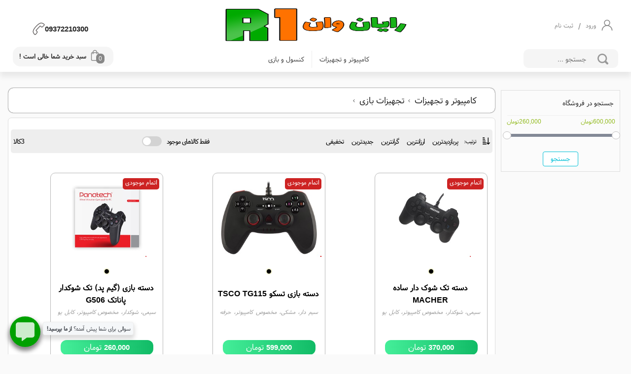

--- FILE ---
content_type: text/html; charset=utf-8
request_url: https://rayan1.ir/%D8%AA%D8%AC%D9%87%DB%8C%D8%B2%D8%A7%D8%AA-%D8%A8%D8%A7%D8%B2%DB%8C
body_size: 12855
content:
<!DOCTYPE html><html xmlns="http://www.w3.org/1999/xhtml" xml:lang="fa-ir" lang="fa-ir"><head><title>تجهیزات بازی</title><script src="/js/jquery/Jquery.js" ></script><meta id='metaDesc' name='description' content='تجهیزات بازی' /><meta property='og:title' content='تجهیزات بازی'/><meta property='og:type' content='website' /><meta property='og:description' content=' تجهیزات بازی'/><meta property='og:site_name' content=' رایان وان' /><meta property='og:image' content='https://rayan1.ir/uploadfile/file_portal/site_10728_web/file_portal_end/Seting/Logo/logo11(2)(3).png' /><meta name='dc.title' CONTENT='تجهیزات بازی '><meta name='dc.subject' CONTENT='تجهیزات بازی'><meta name='dc.description' CONTENT=''><meta name='DC.type' scheme='DCMIType' content='Text,Image,Sound,simulation'><meta name='DC.creator' content='رایان وان'><link rel='icon' type='image/x-icon' href='/uploadfile/file_portal/site_10728_web/file_portal_end/Seting/Faveicon/logo12(2).png'/><link rel='canonical' href='https://rayan1.ir/تجهیزات-بازی'><meta http-equiv="Content-Type" content="text/html; charset=utf-8" /><meta name="copyright" content="" /><link rel="alternate" type="application/rss+xml" title="رایان وان" href="/rss/" /><meta property="page_id" content="shop-606894-1" ><meta http-equiv="X-UA-Compatible" content="IE=edge,chrome=1" /><meta name="viewport" content="width=device-width, initial-scale=1,maximum-scale=1,user-scalable=no" /><meta name="HandheldFriendly" content="true" /><meta name="theme-color" content="#000 " /><link href="/template/shop/pars/css/pars.css" rel="stylesheet" /><link href="/plugin/MOBILE_JS/dist/css/swiper.min.css" rel="stylesheet" /><link href="/css/default/index.css" rel="stylesheet" type="text/css" /></head><body page_id="shop-606894-1" class="body_a1" style="background-color: #fafafa"><div class="hid"><h1>تجهیزات بازی</h1></div><style>.popap_arelt2:before {background: url('/uploadfile/file_portal/site_10728_web/file_portal_end/Seting/Logo/logo11(2)(3).png') no-repeat center;}</style><div class='body_hamber3'><img class='body_hamber4 menu_hamb'  alt='menu' title='menu' src='/img/menu_ham/menu.png' /><a href='/endfactor-utab'  class='zanbil_ur'><img class='body_hamber4' alt='order' title='order' src='/img/menu_ham/order.png' /></a><img class='body_hamber4 secrch__menu_yu_io' alt='search' title='search' src='/img/menu_ham/search.png' /><div class='body_hamber5'><a href="https://rayan1.ir" title="صفحه اصلی">rayan1.ir</a></div></div><div class='body_hamber'><div class='body_hamber2_a'></div><div class='secrch_menu_yu'><input class='secrch_menu_yu_2' type='text' /></div><div class='body_hamber2'><div class='body_hamber6'><div class='menu_ham_close '><svg class='clos_chat_right' mi-view-box='0 0 1024 1024' viewBox='0 0 1024 1024'><g><path class='cursor-pointer ' ng-repeat='path in icon.paths track by tempIds[$index]' mi-d='M672 256l-160 160-160-160-96 96 160 160-160 160 96 96 160-160 160 160 96-96-160-160 160-160z' mi-fill='inherit' mi-stroke='inherit' mi-stroke-width='inherit' mi-stroke-linejoin='inherit' mi-stroke-linecap='inherit' mi-stroke-miterlimit='inherit' mi-opacity='1' ng-click='selectPath($index)' mi-absorb-clicks='' d='M672 256l-160 160-160-160-96 96 160 160-160 160 96 96 160-160 160 160 96-96-160-160 160-160z' fill='inherit' stroke='inherit' stroke-width='inherit' stroke-linejoin='inherit' stroke-linecap='inherit' stroke-miterlimit='inherit' opacity='1'></path></g></svg></div><div class='menu_title_ham'>دسته بندی</div></div><div class='body_hamber7'><div class='body_hamber8 menu_dakhel_1'><a class="ndenio_o" href="https://rayan1.ir" title="صفحه اصلی"><img alt="صفحه اصلی" title="logo" src="/uploadfile/file_portal/site_10728_web/file_portal_end/Seting/Logo/logo11(2)(3).png" class="img_log_o" /></a><span  id='amodi_menu' class='amodi_menu' ids='606871,606855,606854,' child='false' ></span></div></div></div></div><div class="header"><div class="body_gt4d"><div class="wrewrcc"><div class="sabt"><div class="erwefik"><svg xmlns="http://www.w3.org/2000/svg" data-name="Layer 1" id="Layer_1"viewBox="0 0 32 32"><pathd="M16,20a8,8,0,1,1,8-8A8,8,0,0,1,16,20ZM16,6a6,6,0,1,0,6,6A6,6,0,0,0,16,6Z"></path><path d="M30,32H28A12,12,0,0,0,4,32H2a14,14,0,0,1,28,0Z"></path></svg></div><a href="/signin-utab" title="ورود به کاربری" target="_top"class="register"><h2 class="h2">ورود</h2></a><span class="ic_oikjt">/</span><a href="/signup-utab" title="ایجاد حساب کاربری" target="_top"class="register"><h2 class="h2">ثبت نام </h2></a></div><a class="logo" target="_top" href="https://rayan1.ir" title="تجهیزات بازی"><img alt="تجهیزات بازی" title="logo" src="/uploadfile/file_portal/site_10728_web/file_portal_end/Seting/Logo/logo11(2)(3).png"class="img_logo" /></a><div class="uwgewer"><a href="tel:09372210300"><span class="numbertt">09372210300</span><svg xmlns="http://www.w3.org/2000/svg"xmlns:xlink="http://www.w3.org/1999/xlink" version="1.1" id="Capa_1"x="0px" y="0px" viewBox="0 0 51.512 51.512"style="enable-background:new 0 0 51.512 51.512;" xml:space="preserve"><g><g><pathd="M49.202,5.582c-0.124-0.116-0.383-0.312-0.561-0.443c-3.229-2.435-8.193-5.345-12.984-5.127    c-8.022,0.37-18.684,11.196-21.761,14.506C10.82,17.829,0.801,29.253,1.019,37.273c0.033,1.337,0.314,2.754,0.836,4.21    c1.205,3.361,3.497,6.395,5.184,8.322c0,0,0.353,0.415,0.523,0.575c0.435,0.403,1.07,0.722,1.941,0.975    c0.445,0.129,0.914,0.157,1.228,0.157c0.35,0,1.028-0.035,1.645-0.265c0.844-0.315,1.448-0.676,1.854-1.108    c0.297-0.32,5.962-7.551,5.994-7.597l0.036-0.055c0.301-0.392,0.536-0.801,0.699-1.217c0.427-1.09,0.444-2.297,0.05-3.4    c-0.251-0.701-0.666-1.332-1.192-1.819l-2.66-2.485c-0.25-0.233-0.509-0.666-0.546-0.819c-0.03-0.161-0.038-0.273-0.04-0.345    L32.07,15.724c0.038-0.04,0.075-0.06,0.101-0.071c0.024,0.008,0.045,0.018,0.061,0.023c0.124,0.061,0.518,0.349,0.908,0.709    l2.662,2.459c1.399,1.301,3.575,1.624,5.272,0.796c0.605-0.295,1.057-0.699,1.27-0.886l0.12-0.097    c0.055-0.048,6.736-6.136,6.987-6.409c0.629-0.677,0.969-1.743,1.041-3.258c0.04-0.842-0.208-1.898-0.589-2.511    C49.656,6.085,49.426,5.79,49.202,5.582z M47.279,10.175c-0.346,0.341-6.415,5.882-6.733,6.172l-0.247,0.204    c-0.093,0.083-0.312,0.278-0.544,0.392c-0.608,0.296-1.4,0.18-1.917-0.3l-2.665-2.462c-0.311-0.288-1.107-0.988-1.77-1.266    c-0.442-0.184-0.827-0.271-1.274-0.272c-0.854,0.03-1.65,0.392-2.251,1.03L14.223,30.519c-0.595,0.641-0.785,1.573-0.564,2.771    c0.171,0.926,0.871,1.929,1.449,2.469l2.665,2.489c0.179,0.166,0.321,0.386,0.411,0.634c0.148,0.414,0.141,0.886-0.019,1.294    c-0.093,0.238-0.248,0.436-0.299,0.501c-0.048,0.062-0.083,0.112-0.111,0.157c-0.537,0.693-5.424,6.911-5.708,7.248    c-0.002,0.001-0.167,0.148-0.72,0.355c-0.078,0.029-0.308,0.075-0.595,0.075c-0.207,0-0.342-0.023-0.391-0.038    c-0.536-0.156-0.724-0.285-0.728-0.285c-0.097-0.097-0.264-0.299-0.293-0.333c-1.539-1.759-3.594-4.467-4.64-7.386    c-0.414-1.154-0.636-2.254-0.661-3.274c-0.149-5.479,6.413-14.541,12.076-20.635c5.662-6.095,14.221-13.3,19.7-13.552    c3.95-0.184,8.201,2.385,11.007,4.5L46.91,7.59c0.064,0.047,0.184,0.132,0.236,0.176c0.071,0.075,0.14,0.187,0.196,0.276    c0.068,0.133,0.164,0.546,0.151,0.804C47.45,9.732,47.291,10.142,47.279,10.175z"></path></g></g></svg></a></div></div><div class="boxing"><div class="search_box"><div class="ji_hyy65"><div title="جستجو" onclick="shop_box_search_ids()"class="img_search"></div><svg xmlns="http://www.w3.org/2000/svg"xmlns:xlink="http://www.w3.org/1999/xlink"enable-background="new 0 0 512 512" id="Layer_1" version="1.1"viewBox="0 0 512 512" xml:space="preserve"><pathd="M497.913,497.913c-18.782,18.782-49.225,18.782-68.008,0l-84.862-84.863c-34.889,22.382-76.13,35.717-120.659,35.717  C100.469,448.767,0,348.312,0,224.383S100.469,0,224.384,0c123.931,0,224.384,100.452,224.384,224.383  c0,44.514-13.352,85.771-35.718,120.676l84.863,84.863C516.695,448.704,516.695,479.131,497.913,497.913z M224.384,64.109  c-88.511,0-160.274,71.747-160.274,160.273c0,88.526,71.764,160.274,160.274,160.274c88.525,0,160.273-71.748,160.273-160.274  C384.657,135.856,312.909,64.109,224.384,64.109z"></path></svg></div><input class="text_search" value=""id="shop_box_search_id" placeholder="جستجو ..." type="text" /><div class="serch_ajax_box" id="search_box_ajax"></div></div><div class="menu2"><div class="body_gt4d"><div class='menu_new_saz'  tedad_laye='2' ids='606855'  ></div></div></div><span title="سبد خرید" class="cart dashbord_cart"><svg xmlns="http://www.w3.org/2000/svg" viewBox="0 0 32 32"><defs><style>.cls-2 {fill: none;stroke-linecap: round;stroke-linejoin: round;stroke-width: 2px;}</style></defs><g data-name="Tote Bag" id="Tote_Bag"><rect height="20" rx="2" ry="2" width="18" x="7" y="9" class="cls-2"></rect><path d="M21,12V8A5,5,0,0,0,11,8v4" class="cls-2"></path></g></svg><span class="text_cart"><span class="maney senddarkhastkharid_tedad"></span></span><span class="eruewhi">سبد خرید شما خالی است !</span><div class="kharided"><span class="shopfactorpardakhticlass"></span> تومان</div></span></utab:shopping_cart><div class="shop_online_factor_back"></div><div class="shop_online_factor"><div class="shop_factor1"><div class="shop_factor2"><svg xmlns="http://www.w3.org/2000/svg" viewBox="0 0 32 32"><defs><style>.cls-2 {fill: none;stroke-linecap: round;stroke-linejoin: round;stroke-width: 2px;}</style></defs><g data-name="Tote Bag" id="Tote_Bag"><rect height="20" rx="2" ry="2" width="18" x="7" y="9"class="cls-2"></rect><path d="M21,12V8A5,5,0,0,0,11,8v4" class="cls-2"></path></g></svg>سبد خرید</div><svg class="close_all_factor" viewBox="0 0 24 24"><pathd="M19 6.41L17.59 5 12 10.59 6.41 5 5 6.41 10.59 12 5 17.59 6.41 19 12 13.41 17.59 19 19 17.59 13.41 12z"></path></svg></div><div id="shop_online_factor" class="shop_factor3"></div><div class="shop_factor5"><a href="/endfactor-utab " target="_top" class="shop_factor4">نمایش فاکتور و پرداخت</a></div></div></div></div></div><div class="box_khabar"></div><div class="rast"><div class="chap"><div class="serc_lef"><div class="head_top_arshiv">جستجو در فروشگاه</div><div><div  min='260000'  max='600000'  min_elect='260000' max_elect='600000'  id='slider-range'></div></div><buttonclass="bejur_begard clickserchshop">جستجو</button><div class="bastan_nemayesh_iueu">بستن</div></div></div><div class="arshiv_newspas_3"><a href="/کامپیوتر-و-تجهیزات" title=" کامپیوتر و تجهیزات "target="_top">کامپیوتر و تجهیزات <span class="color_tree_p"></span></a><a href="/تجهیزات-بازی" title=" تجهیزات بازی "target="_top">تجهیزات بازی <span class="color_tree_p"></span></a></div><div class="hwy_gudwv"><div class="nemayesh_iueu">نمایش فیلتر ها</div></div><div class="arshiv_kala     "    ><div class='store_menu_arrangement_0'><div class='store_menu_arrangement_1'><div   class='store_menu_arrangement_3' ><svg xmlns='http://www.w3.org/2000/svg' xmlns:xlink='http://www.w3.org/1999/xlink' fill='#000000' height='800px' width='800px' version='1.1' id='Capa_1' viewBox='0 0 301.219 301.219' xml:space='preserve'><g><path d='M149.365,262.736H10c-5.523,0-10,4.477-10,10v10c0,5.523,4.477,10,10,10h139.365c5.522,0,10-4.477,10-10v-10   C159.365,267.213,154.888,262.736,149.365,262.736z'/><path d='M10,229.736h120.586c5.522,0,10-4.477,10-10v-10c0-5.523-4.478-10-10-10H10c-5.523,0-10,4.477-10,10v10   C0,225.259,4.477,229.736,10,229.736z'/><path d='M10,166.736h101.805c5.522,0,10-4.477,10-10v-10c0-5.523-4.478-10-10-10H10c-5.523,0-10,4.477-10,10v10   C0,162.259,4.477,166.736,10,166.736z'/><path d='M10,96.736h83.025c5.522,0,10-4.477,10-10v-10c0-5.523-4.478-10-10-10H10c-5.523,0-10,4.477-10,10v10   C0,92.259,4.477,96.736,10,96.736z'/><path d='M10,33.736h64.244c5.522,0,10-4.477,10-10v-10c0-5.523-4.478-10-10-10H10c-5.523,0-10,4.477-10,10v10   C0,29.259,4.477,33.736,10,33.736z'/><path d='M298.29,216.877l-7.07-7.071c-1.875-1.875-4.419-2.929-7.071-2.929c-2.652,0-5.195,1.054-7.071,2.929l-34.394,34.393   V18.736c0-5.523-4.477-10-10-10h-10c-5.522,0-10,4.477-10,10v225.462l-34.394-34.393c-1.876-1.876-4.419-2.929-7.071-2.929   c-2.652,0-5.196,1.054-7.071,2.929l-7.07,7.071c-3.905,3.905-3.905,10.237,0,14.142l63.535,63.536   c1.876,1.875,4.419,2.929,7.071,2.929c2.652,0,5.195-1.054,7.071-2.929l63.535-63.536   C302.195,227.113,302.195,220.782,298.29,216.877z'/></g></svg>ترتیب:</div><span class=' menu_arrangement most_visited_class'>پربازدیدترین</span><span class=' menu_arrangement cheapest_price_class'>ارزانترین</span><span class=' menu_arrangement  expensive_price_class'>گرانترین</span><span class=' menu_arrangement  newest_product_class'>جدیدترین</span><span class='menu_arrangement  biggest_discount_class'>تخفیفی </span></div><div class='store_menu_arrangement_2'>فقط کالاهای موجود <label class='toggle-container6578'><input type='checkbox' id='toggleCookie6578' class='toggle-checkbox6578'><span class='toggle-switch6578'></span></label></div><div class='store_menu_arrangement_2'> 3کالا</div></div><div lable_ajax_first='1' lable_ajax_last='0' class='class_ajax_shop_archive' ><div class="box_kala_ar"><div class="iwgswsvsj"><span class="shop_favorite_tag_login" ></span><span class="ewrwerf"><svg xmlns="http://www.w3.org/2000/svg"xmlns:xlink="http://www.w3.org/1999/xlink"enable-background="new 0 0 91.8 92.6" id="Layer_1"version="1.0" viewBox="0 0 91.8 92.6"xml:space="preserve"><pathd="M46.3,3.6c-23.5,0-42.5,19-42.5,42.5s19,42.5,42.5,42.5c23.5,0,42.5-19,42.5-42.5S69.8,3.6,46.3,3.6z   M72.8,52.9H53v19.8c0,2-1.6,3.6-3.6,3.6h-6.2c-2,0-3.6-1.6-3.6-3.6V52.9H19.8c-2,0-3.6-1.6-3.6-3.6v-6.2c0-2,1.6-3.6,3.6-3.6h19.8  V19.7c0-2,1.6-3.6,3.6-3.6h6.2c2,0,3.6,1.6,3.6,3.6v19.8h19.8c2,0,3.6,1.6,3.6,3.6v6.2C76.4,51.2,74.8,52.9,72.8,52.9z"></path></svg><input type="button"    class='vaziyat_anbar_w' tel='09372210300'  value="اتمام موجودی" /></span></div><a href="/دسته-تک-شوک-دار-ساده-MACHER"title="دسته تک شوک دار ساده MACHER"><span class="aks_arshiv_kal"><img loading=lazy class="imageawb5531"  src="/uploadfile/file_portal/site_10728_web/file_portal_end/shop/انبار-فروشگاه/product/زیرگروه/macher-mr-57-2.jpg?w=300&quality=90&format=jpg" alt="دسته تک شوک دار ساده MACHER" ></span></a><span class="ghes_mat_rang"><span style='background-color:#000000!important'class='jjj' classnametexbox='awb5531' rangid='595743'></span><div class='hid model-color_tagef'   >سیمی، شوکدار، مخصوص کامپیوتر، کابل یو اس بی</div></span><a href="/دسته-تک-شوک-دار-ساده-MACHER"title="دسته تک شوک دار ساده MACHER"><h2 class="h2 nam_ar_ka"><span>دسته تک شوک دار ساده MACHER</span></h2></a><h3 class="h3 model_kala_ar"><span  class="sizeawb5531" ><f>سیمی، شوکدار، مخصوص کامپیوتر، کابل یو اس بی</f></span><span class="hid"><div class='inputup_boxin'><div class='inputup_mos'>+</div><div class='inputup_man'>_</div></div><input class="tedad_shoping  awb5531"    renj="1"    type="text" value="1"  rangid="595743"   /></span></h3><span class="nerkh"><span class="baha_of"><span class="hid"><span      class=" color_green_op   gheymat_shegerfawb5531" >0</span></span></span><span class="baha_nahaee"><span><span     class=" prce_wundeful_op  gheymatawb5531" >370,000</span></span>تومان</span><i class='namojodr'  >اتمام موجودی</i></span></div><div class="box_kala_ar"><div class="iwgswsvsj"><span class="shop_favorite_tag_login" ></span><span class="ewrwerf"><svg xmlns="http://www.w3.org/2000/svg"xmlns:xlink="http://www.w3.org/1999/xlink"enable-background="new 0 0 91.8 92.6" id="Layer_1"version="1.0" viewBox="0 0 91.8 92.6"xml:space="preserve"><pathd="M46.3,3.6c-23.5,0-42.5,19-42.5,42.5s19,42.5,42.5,42.5c23.5,0,42.5-19,42.5-42.5S69.8,3.6,46.3,3.6z   M72.8,52.9H53v19.8c0,2-1.6,3.6-3.6,3.6h-6.2c-2,0-3.6-1.6-3.6-3.6V52.9H19.8c-2,0-3.6-1.6-3.6-3.6v-6.2c0-2,1.6-3.6,3.6-3.6h19.8  V19.7c0-2,1.6-3.6,3.6-3.6h6.2c2,0,3.6,1.6,3.6,3.6v19.8h19.8c2,0,3.6,1.6,3.6,3.6v6.2C76.4,51.2,74.8,52.9,72.8,52.9z"></path></svg><input type="button"    class='vaziyat_anbar_w' tel='09372210300'  value="اتمام موجودی" /></span></div><a href="/دسته-بازی-تسکو-TSCO-TG115"title="دسته بازی تسکو TSCO TG115"><span class="aks_arshiv_kal"><img loading=lazy class="imagea514n22"  src="/uploadfile/file_portal/site_10728_web/file_portal_end/shop/انبار-فروشگاه/product/زیرگروه/tsco-tg115-c.jpeg?w=300&quality=90&format=jpg" alt="دسته بازی تسکو TSCO TG115" ></span></a><span class="ghes_mat_rang"><span style='background-color:#000000!important'class='jjj' classnametexbox='a514n22' rangid='592489'></span><div class='hid model-color_tagef'   >سیم دار، مشکی، مخصوص کامپیوتر، حرفه ای</div></span><a href="/دسته-بازی-تسکو-TSCO-TG115"title="دسته بازی تسکو TSCO TG115"><h2 class="h2 nam_ar_ka"><span>دسته بازی تسکو TSCO TG115</span></h2></a><h3 class="h3 model_kala_ar"><span  class="sizea514n22" ><f>سیم دار، مشکی، مخصوص کامپیوتر، حرفه ای</f></span><span class="hid"><div class='inputup_boxin'><div class='inputup_mos'>+</div><div class='inputup_man'>_</div></div><input class="tedad_shoping  a514n22"    renj="1"    type="text" value="1"  rangid="592489"   /></span></h3><span class="nerkh"><span class="baha_of"><span class="hid"><span      class=" color_green_op   gheymat_shegerfa514n22" >0</span></span></span><span class="baha_nahaee"><span><span     class=" prce_wundeful_op  gheymata514n22" >599,000</span></span>تومان</span><i class='namojodr'  >اتمام موجودی</i></span></div><div class="box_kala_ar"><div class="iwgswsvsj"><span class="shop_favorite_tag_login" ></span><span class="ewrwerf"><svg xmlns="http://www.w3.org/2000/svg"xmlns:xlink="http://www.w3.org/1999/xlink"enable-background="new 0 0 91.8 92.6" id="Layer_1"version="1.0" viewBox="0 0 91.8 92.6"xml:space="preserve"><pathd="M46.3,3.6c-23.5,0-42.5,19-42.5,42.5s19,42.5,42.5,42.5c23.5,0,42.5-19,42.5-42.5S69.8,3.6,46.3,3.6z   M72.8,52.9H53v19.8c0,2-1.6,3.6-3.6,3.6h-6.2c-2,0-3.6-1.6-3.6-3.6V52.9H19.8c-2,0-3.6-1.6-3.6-3.6v-6.2c0-2,1.6-3.6,3.6-3.6h19.8  V19.7c0-2,1.6-3.6,3.6-3.6h6.2c2,0,3.6,1.6,3.6,3.6v19.8h19.8c2,0,3.6,1.6,3.6,3.6v6.2C76.4,51.2,74.8,52.9,72.8,52.9z"></path></svg><input type="button"    class='vaziyat_anbar_w' tel='09372210300'  value="اتمام موجودی" /></span></div><a href="/دسته-بازی-گیم-پد-تک-شوکدار-پاناتک-G506"title="دسته بازی (گیم پد) تک شوکدار پاناتک G506"><span class="aks_arshiv_kal"><img loading=lazy class="imageaj3z6a3"  src="/uploadfile/file_portal/site_10728_web/file_portal_end/shop/انبار-فروشگاه/product/زیرگروه/pana.jpg?w=300&quality=90&format=jpg" alt="دسته بازی (گیم پد) تک شوکدار پاناتک G506" ></span></a><span class="ghes_mat_rang"><span style='background-color:#000000!important'class='jjj' classnametexbox='aj3z6a3' rangid='595695'></span><div class='hid model-color_tagef'   >سیمی، شوکدار، مخصوص کامپیوتر، کابل یو اس بی 1.8 متر</div></span><a href="/دسته-بازی-گیم-پد-تک-شوکدار-پاناتک-G506"title="دسته بازی (گیم پد) تک شوکدار پاناتک G506"><h2 class="h2 nam_ar_ka"><span>دسته بازی (گیم پد) تک شوکدار پاناتک G506</span></h2></a><h3 class="h3 model_kala_ar"><span  class="sizeaj3z6a3" ><f>سیمی، شوکدار، مخصوص کامپیوتر، کابل یو اس بی 1.8 متر</f></span><span class="hid"><div class='inputup_boxin'><div class='inputup_mos'>+</div><div class='inputup_man'>_</div></div><input class="tedad_shoping  aj3z6a3"    renj="1"    type="text" value="1"  rangid="595695"   /></span></h3><span class="nerkh"><span class="baha_of"><span class="hid"><span      class=" color_green_op   gheymat_shegerfaj3z6a3" >0</span></span></span><span class="baha_nahaee"><span><span     class=" prce_wundeful_op  gheymataj3z6a3" >260,000</span></span>تومان</span><i class='namojodr'  >اتمام موجودی</i></span></div></div></div><div class="arshiv_kala"><div class="bodypag_pasar"><div class="pag_pasar_1"><a target="_top" title="صفحه 1 "href="/تجهیزات-بازی"class="pag_pasar_2  pag_pasar_3">1</a></div></div></div><link href="/template/shop/pars/css/pars_shop_respons.css"rel="stylesheet" /></div><div class="wuguwyf"><div class="uhiudgf"><a href="https://rayan1.ir" title="خانه" class="button-nav-home"><svg xmlns="http://www.w3.org/2000/svg" viewBox="0 0 32 32"><defs><style>.cls-1 {fill: none;}</style></defs><g data-name="Layer 2" id="Layer_2"><pathd="M23,29H10.08C7.06,29,6,27.45,6,26V18H5.68a2.68,2.68,0,0,1-2-4.45l7.18-8.2a6.86,6.86,0,0,1,10.3,0l7.18,8.2a2.63,2.63,0,0,1,.43,2.87A2.66,2.66,0,0,1,26.32,18H26v8A3,3,0,0,1,23,29ZM16,5a4.86,4.86,0,0,0-3.65,1.65l-7.18,8.2A.68.68,0,0,0,5.68,16H7a1,1,0,0,1,1,1v9c0,.87,1.31,1,2.09,1H23a1,1,0,0,0,1-1V17a1,1,0,0,1,.3-.71A1,1,0,0,1,25,16h1.31a.68.68,0,0,0,.51-1.13l-7.18-8.2A4.85,4.85,0,0,0,16,5Z"></path><pathd="M19,29H13a1,1,0,0,1-1-1V21a4,4,0,0,1,8,0v7A1,1,0,0,1,19,29Zm-5-2h4V21a2,2,0,0,0-4,0Z"></path></g><g id="frame"><rect class="cls-1" height="32" width="32"></rect></g></svg><span>خانه</span></a><a href="/signin-utab" title="ورود به حساب کاربری" class="button-nav-home"><svg xmlns="http://www.w3.org/2000/svg" viewBox="0 0 32 32"><defs><style>.cls-1 {fill: none;}</style></defs><g data-name="Layer 2" id="Layer_2"><pathd="M24,30H8a5,5,0,0,1-5-5,1,1,0,0,1,.06-.35A13.4,13.4,0,0,1,15.54,16h.92a13.4,13.4,0,0,1,12.48,8.65A1,1,0,0,1,29,25,5,5,0,0,1,24,30ZM5,25.17A3,3,0,0,0,8,28H24a3,3,0,0,0,3-2.83A11.39,11.39,0,0,0,16.46,18h-.92A11.39,11.39,0,0,0,5,25.17Z" /><pathd="M16,15a6,6,0,1,1,6-6A6,6,0,0,1,16,15ZM16,5a4,4,0,1,0,4,4A4,4,0,0,0,16,5Z" /><pathd="M24,30H8a5,5,0,0,1-5-5,1,1,0,0,1,.06-.35A13.4,13.4,0,0,1,15.54,16h.92a13.4,13.4,0,0,1,12.48,8.65A1,1,0,0,1,29,25,5,5,0,0,1,24,30ZM5,25.17A3,3,0,0,0,8,28H24a3,3,0,0,0,3-2.83A11.39,11.39,0,0,0,16.46,18h-.92A11.39,11.39,0,0,0,5,25.17Z" /></g><g id="frame"><rect class="cls-1" height="32" width="32" /></g></svg><span>ورود به حساب کاربری</span></a><a href="/endfactor-utab" title="سبد خرید" class="button-nav-home"><svg xmlns="http://www.w3.org/2000/svg" viewBox="0 0 512 512"><g data-name="1" id="_1"><pathd="M372.83,450h-261a15,15,0,0,1-15-15V150.57a15,15,0,0,1,15-15h261a15,15,0,0,1,15,15V435A15,15,0,0,1,372.83,450Zm-246-30h231V165.57h-231Z" /><pathd="M300.82,218a15,15,0,0,1-15-15V121.5a43.51,43.51,0,0,0-87,0V203a15,15,0,0,1-30,0V121.5a73.51,73.51,0,0,1,147,0V203A15,15,0,0,1,300.82,218Z" /></g></svg><span>سبد خرید</span></a></div></div><div class="lk_pou"><div class="box_gh"><a href="/category/ضمانت-اصل-بودن-کالا" title="ضمانت اصل بودن کالا" class="cvf_5xd"><span class="ghanun "><img alt="ضمانت اصل بودن کالا" src="/uploadfile/file_portal/site_6848_web/file_portal_end/1-garantee.png" class="icon_z__p" /></span><span class="matn_ghanun">ضمانت اصل بودن کالا</span></a><a href="/category/ارسال-سریع-و-رایگان" title="ارسال سریع و رایگان" class="cvf_5xd"><span class="ghanun "><img alt="ارسال سریع و رایگان" src="/uploadfile/file_portal/site_6848_web/file_portal_end/4-express.png" class="icon_z__p" /></span><span class="matn_ghanun">ارسال سریع و رایگان</span></a><a href="/category/پرداخت-در-محل" title="پرداخت در محل" class="cvf_5xd"><span class="ghanun "><img alt="پرداخت در محل" src="/uploadfile/file_portal/site_6848_web/file_portal_end/2-delivery.png" class="icon_z__p" /></span><span class="matn_ghanun">پرداخت در محل</span></a><a href="/category/تضمین-بهترین-کیفیت" title="تضمین بهترین کیفیت" class="cvf_5xd"><span class="ghanun "><img alt="تضمین بهترین کیفیت" src="/uploadfile/file_portal/site_6848_web/file_portal_end/1-garantee.png" class="icon_z__p" /></span><span class="matn_ghanun">تضمین بهترین کیفیت</span></a><a href="/category/7-روز-ضمانت-بازگشت" title="7 روز ضمانت بازگشت" class="cvf_5xd"><span class="ghanun "><img alt="7 روز ضمانت بازگشت" src="/uploadfile/file_portal/site_6848_web/file_portal_end/3-7days.png" class="icon_z__p" /></span><span class="matn_ghanun">7 روز ضمانت بازگشت</span></a></div><div class="eruhwei"><div class="b_nhtkigj"><span  id='menu_hoshmand' class='menu_hoshmand' ids='606854' child='false' ></span></div><div class="b_nhtkigj"><div class="fut"><a href="https://rayan1.ir" title="صفحه اصلی"class="onvan_f">صفحه اصلی</a><a href="/category/معرفی-ما" title="درباره ما"class="onvan_f">درباره ما</a><a href="/category/تماس-با-ما" title="تماس با ما"class="onvan_f">تماس با ما</a></div><div class="fut"><a href="/signup-utab" title="ایجاد حساب کاربری"class="onvan_f">ایجاد حساب کاربری</a><a href="/signin-utab" title="ورود به حساب کاربری"class="onvan_f">ورود به حساب کاربری</a><a href="/factors-utab" title="آخرین تراکنش ها"class="onvan_f">آخرین تراکنش ها</a></div></div></div><div class="wiuhbjs"><span class="wtedsf"><p>فروشگاه اینترنتی رایان وان با تجربه و سابقه طولانی در زمینه فروش قطعات و لوازم کامپیوتری و گیمینگ در خدمت شما عزیزان است تا با ارائه کالاهای با کیفیت با همراهی شما دوستان گرامی به بزرگترین فروشگاه غرب کشور و کردستان تبدیل شود.</p></span><div class="oiusia"><div class="jostan_box"><div class="aks_ser" onclick="serchutabs()"><img alt="جستجو" src="/template/shop/arad/img/icon/sefid.png"class="gardun" /></div><input placeholder="جستجو" type="text" id="serchutab"value="" class="jostan" /></div><div class="hg_nbfr"><div class="moarei"><div class='enamad'><a referrerpolicy='origin' target='_blank' href='https://trustseal.enamad.ir/?id=502296&Code=wZKf2pDpzOUvrCwisyfB9Om66s4bFyIz'><img referrerpolicy='origin' src='https://trustseal.enamad.ir/logo.aspx?id=502296&Code=wZKf2pDpzOUvrCwisyfB9Om66s4bFyIz' alt='' style='cursor:pointer' code='wZKf2pDpzOUvrCwisyfB9Om66s4bFyIz'></a></div></div></div><div class="hg_nbfr"><div class="moarei "><div class='enamad'><style>#zarinpal{margin:auto} #zarinpal img {width: 90px;}</style><div id="zarinpal"><script src="https://www.zarinpal.com/webservice/TrustCode" type="text/javascript"></script></div></div></div></div></div></div><div class="footer"><div class="copy"><p class="p cpy_r">تمامی خدمات و محصولات این سایت، حسب مورد دارای مجوزهای لازم از مراجع مربوطه می باشند و فعالیت های این سایت تابع قوانین و مقررات جمهوری اسلامی ایران است.</p></div></div></div><script type="text/javascript" src="/plugin/3d/jquery.event.drag-2.2.js"></script><script type="text/javascript" src="/plugin/3d/common.js"></script><link href="/template/css/base_js_css.css" rel="stylesheet" /><script src="/template/js/base_slider.js"></script><script src="/plugin/MOBILE_JS/dist/js/swiper.min.js"></script><script src="/template/shop/pars/js/pars.js"></script><link href="/template/shop/pars/css/respons_pars.css" rel="stylesheet" /><script src="/template/shop/mani/js/factor.js"></script><link href="/template/shop/mani/css/factor.css" rel="stylesheet" /><script src="/js/js.ashx?id=js_cachecacheyu1302026115202850314714048rayan1ir"></script><script src="/js/validator/validator.js"></script><script type="application/ld+json">
{"@context": "https://schema.org","@type": "BreadcrumbList","itemListElement": [{       "@type": "ListItem",       "position": 2,       "name": "کامپیوتر و تجهیزات"       ,"item":"https://rayan1.ir/%DA%A9%D8%A7%D9%85%D9%BE%DB%8C%D9%88%D8%AA%D8%B1-%D9%88-%D8%AA%D8%AC%D9%87%DB%8C%D8%B2%D8%A7%D8%AA"},{       "@type": "ListItem",       "position": 3,       "name": "تجهیزات بازی"       ,"item":"https://rayan1.ir/%D8%AA%D8%AC%D9%87%DB%8C%D8%B2%D8%A7%D8%AA-%D8%A8%D8%A7%D8%B2%DB%8C"}]
}
</script><script src="/js/default/shop/shop.js?ov=1312"></script><script type='text/javascript' src='/plugin/jquery_ui/development-bundle/ui/jquery.ui.widget.js'></script><script type='text/javascript' src='/plugin/jquery_ui/development-bundle/ui/jquery.ui.mouse.js'></script><script type='text/javascript' src='/plugin/jquery_ui/development-bundle/ui/jquery.ui.slider.js'></script><script src='/js/default/index.js?v=1'></script><div class="chat_gondoli" data-="0"><div class="gondoli_chat" style="background:#00a100"><svg fill="#fff" height="38" aria-hidden="true" data-prefix="fas" data-icon="comment-alt" class="chat_cat_gogogli" role="img" xmlns="http://www.w3.org/2000/svg" viewBox="0 0 512 512"><path d="M448 0H64C28.7 0 0 28.7 0 64v288c0 35.3 28.7 64 64 64h96v84c0 9.8 11.2 15.5 19.1 9.7L304 416h144c35.3 0 64-28.7 64-64V64c0-35.3-28.7-64-64-64z"></path></svg><svg aria-hidden="true" height="38" fill="#fff" data-prefix="fas" data-icon="times" class="close_cat_gogogli" role="img" xmlns="http://www.w3.org/2000/svg" viewBox="0 0 352 512"><path d="M242.72 256l100.07-100.07c12.28-12.28 12.28-32.19 0-44.48l-22.24-22.24c-12.28-12.28-32.19-12.28-44.48 0L176 189.28 75.93 89.21c-12.28-12.28-32.19-12.28-44.48 0L9.21 111.45c-12.28 12.28-12.28 32.19 0 44.48L109.28 256 9.21 356.07c-12.28 12.28-12.28 32.19 0 44.48l22.24 22.24c12.28 12.28 32.2 12.28 44.48 0L176 322.72l100.07 100.07c12.28 12.28 32.2 12.28 44.48 0l22.24-22.24c12.28-12.28 12.28-32.19 0-44.48L242.72 256z"></path></svg></div><div class="gondoli_chat_text" style="display: none;"><span>سوالی برای شما پیش آمده؟</span><strong> از ما بپرسید!</strong></div><div class="gondoli_chat_box" style="display: none;"><div class="gondoli_chat_box2" style="background:#00a100"><svg fill="#fff" height="40" xmlns="http://www.w3.org/2000/svg" xmlns:xlink="http://www.w3.org/1999/xlink" xml:space="preserve" viewBox="0 0 511.999 511.999"><g><g><path d="M372.29,50.758H28.831C12.933,50.758,0,63.691,0,79.588v206.056c0,15.897,12.933,28.831,28.831,28.831h22.271v76.71			c0,4.884,2.942,9.289,7.456,11.159c1.494,0.62,3.064,0.92,4.62,0.92c3.144,0,6.232-1.228,8.543-3.538l85.251-85.25h17.104			c6.671,0,12.078-5.407,12.078-12.078c0-6.672-5.409-12.079-12.078-12.079c0,0-22.69,0.016-22.927,0.04			c-2.812,0.191-5.572,1.349-7.722,3.498l-68.169,68.169c0,0-0.021-60.392-0.06-60.705c-0.545-6.166-5.717-11.002-12.024-11.002			H28.831c-2.578,0-4.674-2.097-4.674-4.674V79.588c0-2.578,2.097-4.674,4.674-4.674H372.29c2.578,0,4.674,2.097,4.674,4.674v79.055			c0,6.671,5.409,12.078,12.078,12.078s12.078-5.407,12.078-12.078V79.588C401.12,63.691,388.187,50.758,372.29,50.758z"></path></g></g><g><g><path d="M483.169,198.492H242.754c-15.897,0-28.831,12.933-28.831,28.831v140.57c0,15.897,12.933,28.831,28.831,28.831h150.514			l60.98,60.98c2.311,2.311,5.4,3.538,8.543,3.538c1.556,0,3.126-0.301,4.62-0.92c4.512-1.87,7.456-6.273,7.456-11.159v-52.44h8.301			c15.897,0,28.831-12.933,28.831-28.831V227.322C512,211.425,499.067,198.492,483.169,198.492z M487.844,367.893			c0,2.577-2.097,4.674-4.674,4.674h-20.376c-6.356,0-11.554,4.912-12.031,11.147c-0.031,0.264-0.051,36.29-0.051,36.29			l-43.854-43.855c-0.046-0.046-0.094-0.089-0.14-0.135c-0.172-0.168-0.335-0.314-0.489-0.445c-2.126-1.864-4.903-3.003-7.951-3.003			H242.754c-2.578,0-4.674-2.097-4.674-4.674v-140.57c0-2.578,2.097-4.674,4.674-4.674h240.416c2.577,0,4.674,2.097,4.674,4.674			V367.893z"></path></g></g><g><g><path d="M362.964,285.53c-6.667,0-12.078,5.411-12.078,12.078c0,6.667,5.411,12.078,12.078,12.078			c6.668,0,12.078-5.411,12.078-12.078C375.042,290.941,369.631,285.53,362.964,285.53z"></path></g></g><g><g><path d="M310.472,130.611c0,0-219.822,0-219.822,0c-6.67,0-12.078,5.407-12.078,12.078s5.409,12.078,12.078,12.078h219.822			c6.67,0,12.078-5.407,12.078-12.078S317.142,130.611,310.472,130.611z"></path></g></g><g><g><path d="M174.075,210.465H90.65c-6.67,0-12.078,5.407-12.078,12.078c0,6.671,5.409,12.078,12.078,12.078h83.425			c6.671,0,12.078-5.407,12.078-12.078S180.745,210.465,174.075,210.465z"></path></g></g><g><g><path d="M306.837,285.53c-6.666,0-12.078,5.411-12.078,12.078c0,6.667,5.412,12.078,12.078,12.078			c6.668,0,12.078-5.411,12.078-12.078C318.915,290.941,313.505,285.53,306.837,285.53z"></path></g></g><g><g><path d="M419.079,285.53c-6.667,0-12.078,5.411-12.078,12.078c0,6.667,5.411,12.078,12.078,12.078			c6.668,0,12.078-5.411,12.078-12.078C431.157,290.941,425.746,285.53,419.079,285.53z"></path></g></g></svg><div class="gondoli_chat_box2_ui">گفتگو را شروع کنید</div><div class="gondoli_chat_box3_ui">سلام! برای چت در پیام رسانها روی هر کدام از اکانت های پشتیبانان ما که میخواهید کلیک کنید</div></div><div class="gondoli_chat_box3"><div class="gondoli_chat_box3_a1">   ما معمولا در کمتر از 5 دقیقه پاسخ می دهیم</div><a href="https://api.whatsapp.com/send?phone=+989372210300&amp;text=" target="_blank" class="gondoli_chat3_a1 chatyWhatsApp" style="color:#ffbf00"><img src="/uploadfile/file_portal/site_10728_web/file_portal_end/Seting/chat/Screenshot_20230606-171257~2(2)(3)(4).png?w=60" class="gondoli_chat3_a1_img" onerror="this.src='/img/icon/error-icon.png'"><div class="gondoli_chat3_a1_1">مختار</div><div class="gondoli_chat3_a1_2">پشتیبانی واتساپ</div><div class="gondoli_chat3_a1_3">چطور میتونم کمکتون کنم؟</div></a><a href="https://t.me/MokhtarGhaderi" target="_blank" class="gondoli_chat3_a1 chatytelegram" style="color:#14d040"><img src="/uploadfile/file_portal/site_10728_web/file_portal_end/Seting/chat/IMG_20230606_222321_925(2).jpg?w=60" class="gondoli_chat3_a1_img" onerror="this.src='/img/icon/error-icon.png'"><div class="gondoli_chat3_a1_1">پشتیبان دوم</div><div class="gondoli_chat3_a1_2">پشتیبانی تلگرام</div><div class="gondoli_chat3_a1_3">چطور میتونم کمکتون کنم؟</div></a><a href="https://rubika.ir/rayannine" target="_blank" class="gondoli_chat3_a1 chatyrobika" style="color:#15d1ab"><img src="/uploadfile/file_portal/site_10728_web/file_portal_end/Seting/chat/IMG_20230606_224119_238(2).jpg?w=60" class="gondoli_chat3_a1_img" onerror="this.src='/img/icon/error-icon.png'"><div class="gondoli_chat3_a1_1">پشتیبان سوم</div><div class="gondoli_chat3_a1_2">پشتیبانی روبیکا</div><div class="gondoli_chat3_a1_3">چطور میتونم کمکتون کنم؟</div></a><a href="https://eitaa.com/rayan9mokhtar" target="_blank" class="gondoli_chat3_a1 chatyeata" style="color:#ff4d00"><img src="/uploadfile/file_portal/site_10728_web/file_portal_end/Seting/chat/IMG_20210912_192802~2.jpg?w=60" class="gondoli_chat3_a1_img" onerror="this.src='/img/icon/error-icon.png'"><div class="gondoli_chat3_a1_1">پشتیبان چهارم</div><div class="gondoli_chat3_a1_2">پشتیبانی ایتا</div><div class="gondoli_chat3_a1_3">چطور میتونم کمکتون کنم؟</div></a></div></div></div></body></html>

--- FILE ---
content_type: text/css
request_url: https://rayan1.ir/template/shop/pars/css/pars.css
body_size: 51937
content:

@font-face {
    font-family: 'Yekan';
    font-style: normal;
    font-weight: 400;
    src: url(/fonts/vazir/vazir.eot);
    src: url(/fonts/vazir/vazir.eot?#iefix) format('embedded-opentype'), url(/fonts/vazir/vazir.woff2) format('woff2'), url(/fonts/vazir/vazir.woff) format('woff'), url(/fonts/vazir/vazir.ttf) format('truetype');
}


 body #container * {
        font-family:Yekan, Arial, Helvetica, sans-serif;font-size: 11px !important;
            transition: all 0ms ease-in-out;
    -webkit-transition: all 0ms ease-in-out;
    -ms-transition: all 0ms ease-in-out;
    -o-transition: all 0ms ease-in-out;
    }
	.logo .img_logo {
   
    max-height: 70px;
}
.jadid4tr5 a:nth-of-type(2){overflow:hidden;display:inline-block;line-height:1.5;width:100%}


.color_bo  .meghdarerselectyuy:after {
    content: '✔';
    display: block;
    line-height: 12px;
    color: #fff;
    font-size: 20px;
    right: -1px;
    position: relative;
    text-shadow: 0 0 2px #000;
}
.menu_new_saz2_a div{
   float:none!important
}
.ugsubjh  .swiper-pagination-bullet{ background:#eee;opacity:1}
.swiper-pagination-bullet
.model-color_tagef{
    float: right;
  
  
    overflow: hidden;
    height: 100%;}
@font-face {
    font-family: 'BTitrBold';
    src: url('/fonts/BTitrBold.eot?#') format('eot'), /* IE6Ã¢â‚¬â€œ8 */
    url('/fonts/BTitrBold.woff') format('woff'), /* FF3.6+, IE9, Chrome6+, Saf5.1+*/
    url('/fonts/BTitrBold.ttf') format('truetype'); /* Saf3Ã¢â‚¬â€5, Chrome4+, FF3.5, Opera 10+ */
}

@font-face {
    font-family: 'BZiba';
    src: url('/fonts/BZiba.eot?#') format('eot'), /* IE6Ã¢â‚¬â€œ8 */
    url('/fonts/BZiba.woff') format('woff'), /* FF3.6+, IE9, Chrome6+, Saf5.1+*/
    url('/fonts/BZiba.ttf') format('truetype'); /* Saf3Ã¢â‚¬â€5, Chrome4+, FF3.5, Opera 10+ */
}

.h3, .h2, .h1 , .h4 ,.p {
    margin: 0px;
    padding: 0px;
    display: inline;
    font-size: inherit;
    font-weight: inherit;
}

.Google {
    font-family: Yekan, Arial, Helvetica, sans-serif;
}

.Yekan {
    font-family: Yekan, Arial, Helvetica, sans-serif;
}

.BZiba {
    font-family: BZiba, Arial, Helvetica, sans-serif;
}

.BTitrBold {
    font-family: BTitrBold, Arial, Helvetica, sans-serif;
}

a {
    text-decoration: none;
}
.table_fac_takhfid td:last-child{text-align:center!important}
body {
    margin: 0px;
    padding: 0px;
}

.body_a1 {
    margin: 0px;
    font-family:Yekan, Arial, Helvetica, sans-serif !important;
    font-size: 12px;
    text-align: center;
    direction: rtl;
    background: #fff;
}

.body_kol {
    display: block;
}

.body2_kol {
    width: 100%;
    display: table;
}

.menu_header {
    width: 100%;
    height: 41px;
    float: right;
    background: #222;
}
.body_gt4d{
    width: 1320px;
    display: table;
    margin: 0 auto;
    padding-top: 0px;
}
.header {
    width: 100%;
    display:table;
    background: #ffffff;
    box-shadow: 0 10px 10px rgb(0 0 0 / 7%);margin-bottom:20px
	}

.logo {
        float: right;
        overflow: hidden;
        display: block;
		    max-width: 30%;
}
.uwgewer{
    display: block;
    float: left;
    padding-right: 0;
    padding-left: 0;
    flex-basis: 0;
    flex-grow: 1;
    max-width: 30%;
    position: relative;
}
.uwgewer a{
    float: left;
    margin-left: 30px;
	color:#222;
}
.uwgewer span{
    vertical-align: text-top;
    color: #222;
    font-size: 15px;
    font-weight: bold;
}
.uwgewer svg{
    width: 25px;
    position: relative;
    top: 7px;
    fill: #666262;
}
.uwgewer a:hover .numbertt{
    color: #0056b3;
}

.img_logo {
    max-width: 100%;
    width: 100%;
}

.menu1 {
	    width: 100%;
    float: right;
    display: table;
    background: #db6363;
	padding-top:12px;
	}

.menu2 {
    min-height: 40px;
        float: right;
        font-size: 14px;
        padding-right: 0;
        padding-left: 0;
        flex-basis: 0;
        flex-grow: 1;
        max-width: 100%;
        position: relative;
        width: 100%;
}

.text1 {
    display: inline-block;
    padding: 0% 1%;
    float: right;
    text-align: center;
    line-height: 25px;
    color: #fff;
    cursor: pointer;
    margin-top: 5px;
	font-family:Yekan, Arial, Helvetica, sans-serif;
}

    .text1:hover {
        color: #9BE2F3 !important;
        text-shadow: 1px 1px 1px #0F8BC7;
    }

.text2 {
    display: inline-block;
    padding: 0% 1%;
    float: right;
    text-align: center;
    line-height: 34px;
    font-size: 11px;
    color: #000;
    cursor: pointer;
    position: relative;
    border-left: 1px solid #eee;
    margin-top: 3px;
}

    .text2:hover {
        background: #FFA302;
        color: #fff;
    }

.felesh2 {
    display: none;
    position: absolute;
    height: 0px;
    width: 0px;
    bottom: -5px;
    z-index: 2;
    border-top: 5px solid #FFA302;
    border-right: 5px solid transparent;
    border-left: 5px solid transparent;
    right: 5%;
}

.text2:hover .felesh2 {
    display: block;
}

.boxing {
    width: 96%;
    height: auto;
    float: right;
    margin: 0px 2%;
    display: flex;
    line-height: 1;
    margin-top: 7px;
}

.search_box {
    width: 18%;
    height: 36px;
    float: right;
    position: relative;
    margin-left: 0;
    margin-top: 5px;
    flex: 0 0 15.666667%;
    
}
.ji_hyy65{
    width: 30.3%;
    height: 32px;
    float: right;
    cursor: pointer;
    padding: 3px;
    border-top-right-radius: 10px;
    border-bottom-right-radius: 10px;
    border-left: unset;
    position: absolute;
    right: 0px;
    background: whitesmoke;
}
.img_search {
 width: 20px;
    height: 24px;
    display: inline-block;
    margin: 2px auto;
    background: url(/template/img/slices.png) -456px -26px no-repeat;
    display: none;
    
}
.ji_hyy65 svg{
    position: absolute;
    right: 20px;
    top: 9px;
    width: 22px;
    fill: #999999;
}

.text_search {
    width: 63%;
    height: 38px;
    float: left;
    border: 0px;
    text-align: right;
    padding: 0% 3%;
    line-height: 39px;
    border-left: 0;
    color: #222;
    font-family: Yekan, Arial, Helvetica, sans-serif;
    font-size: 15px !important;
    background: whitesmoke;
    overflow: hidden;
    border-top-left-radius: 10px;
    border-bottom-left-radius: 10px;
}

.sabt {
    float: right;
    padding-right: 0;
    padding-left: 0;
    flex-basis: 0;
    flex-grow: 1;
    max-width: 30%;
    position: relative;
}
.wrewrcc{
    margin: auto;
    padding: 0px 15px;
    padding-top: 1rem !important;
    display: flex;
    line-height: 1;
	justify-content: space-around;
    flex-direction: row;
    align-items: center;
    align-content: center;
}

.register {
   text-align: center;
    color: #8c8c8c;
    line-height: 30px;
    cursor: pointer;
    font-size: 13px;
    float: right;
}
.sabt .register:nth-child(3){text-align:right}
    .register:hover {
        color: #000;
    }
.reg_ohter {
    width: 100%;
    display: inline-block;
    height: 25px;
    float: right;
    text-align: right;
    color: rgb(91, 98, 114);
    line-height: 23px;
    cursor: pointer;
    clear: left;
    font-size: 14px;
    padding-top: 7px;
    margin-left: 15px;
}
.icon_sabt {
    width: 15px;
    height: 15px;
    float: right;
    margin-top: 3px;
    margin-left:5px;
		background:url('/template/img/slices.png')-309px -31px no-repeat;
}

.ic_oikjt{
       width: 15px;
    height: 20px;
    font-size: 18px;
    line-height: 24px;
    color: #8c8c8c;
    margin: 5px;
    position: relative;
    top: 0px;
    float: right;
}
.cart {
    width: 60px;
        height: 40px;
        float: left;
        display: block;
        position: relative;
        cursor: pointer;
        flex: 0 0 16.666667%;
        background-color: #f5f5f5;
        border-radius: 15px;overflow:hidden
}

.text_cart {
    display: inline-block;
    padding: 0px;
    text-align: center;
    color: rgb(135, 135, 135);
    line-height: 38px;
    cursor: pointer;
    font-family: Yekan, Arial, Helvetica, sans-serif;
    width: 30px;
    position: absolute;
    z-index: 546;
    bottom: 6px;
    right: 18px;
}


.maney {
    padding: 0px 5px;
    border-radius: 7px;
    background: #878787;
    line-height: 20px;
    display: inline-block;
    color: #fff;
    margin: 0;
    float: right;
}
.eruewhi{
    display: block;
    height: 25px;
    float: right;
    color: rgb(46 45 45);
    line-height: 20px;
    cursor: pointer;
    clear: left;
    font-size: 13px;
    margin-top: 10px;
    text-align: center;
    padding-right: 30px;
    font-weight: bold;
}
.erwefik{
    width: auto;
    display: block;
    float: right;
}
.erwefik svg{
       fill: rgb(135 135 135);
    width: 25px;
    height: 25px;
    position: relative;
    margin-left: 10px;
    top: 0px;
}

.img_cart {
    width: 32px;
    height: 32px;
    float: left;
    padding: 0;
    margin-left: 2%;
    margin-right: 1%;
    background: url(/template/shop/mahgol/img/icon/cart-m.png);
}

.box {
    width: 100%;
    display: table;
    float: right;
    padding-top: 15px;
}
.slid {
    width: 99.7%;
    height: 380px;
    float: right;
    border-radius: 10px;
    margin-bottom: 10px;
    background: #f5f5f5;
    overflow: hidden;
    border: 1px solid #ebeced;
 -ms-border-radius: 5px;
    border-radius: 5px;
    -webkit-box-shadow: 0 1px 2px 0 rgba(0,0,0,.1);
    -ms-box-shadow: 0 1px 2px 0 rgba(0,0,0,.1);
    box-shadow: 0 1px 2px 0 rgba(0,0,0,.1);
	position:relative;
}
.xc_ppl {
    color: #2c2b2b;
    height: 40px;
    float: left;
    line-height: 40px;
    text-align: left;
    font-size: 18px;
    position: relative;
    font-weight: bold;
    text-decoration: line-through;
}
.dx_i81i{
    float: left;
    line-height: 30px;
    color: #fff;
    background: linear-gradient(to right, #fa2 , #f70);
    box-shadow: 0 10px 10px -10px #f40;
    padding: 8px 16px;
    font-size: 1.5em;
    border-radius: 12px;
    width: 75%!important;
    text-align: center;
    margin: 20px 0px;
}
.box_shegef {
    width: 24%;
    height: 380px;
    float: left;
    background: #f1f7fa;
    position: relative;
}
.bgre4_p{
	    width: 100%;
    height: 100%;
    float: right;
}
.shs_t5r4_f {
  
    height: 42px;
    float: right;
    position: relative;
    cursor: pointer;
    padding: 0%!important;
    text-align: right;
    line-height: 42px;
	font-size:13px;
}

.sg_cdr {
    width: 75.7%;
	height:100%;
    float: right;
    position: relative;
	border-left:1px solid #e5e5e5;
	background:#fff;
}
.sd_suh {
    background-color: #18a689 !important;
    color: #fff !important;
    width: 98%;
}
.sd_suh:before {
content: '';
position: absolute;
    display: block;
    height: 0px;
    width: 0px;
    bottom: 0px;
    z-index: 6;
    border-radius: 4px;
    border-top: 5px solid #18a689;
    border-right: 2px solid #18a689;
    border-left: 5px solid #18a689;
    border-bottom: 37px solid #18a689;
    right: -10px;
}

.sde_4re{   width: 40%;
    float: right;
    overflow: hidden;
    HEIGHT:250px;
    display: flex;
    flex-wrap: wrap;
    align-content: center;
}
	.sde_4re img{
width: AUTO;
    height: AUTO;
    MAX-WIDTH: 100%;
}
.bvre3_p{
    color: #222;
    width: 43%;
    height: 80px;
    float: right;
    line-height: 40px;
    text-align: right;
    font-size: 18px;
	margin-top:55px;
}
.h3bvre3_p{
    color: #222;
    width: 100%;
    float: right;
    padding: 0 2%;
    text-align: center;
    font-weight: 600;
    font-size: 20px;
    margin: 10px 0px;
    height: 80px;
    overflow: hidden;
}
.bsdw3_0g{
color: #a5a5a5;
    width: 100%;float:right;
    height: 40px;
    line-height: 40px;
    text-align: right;
    font-size: 14px;
    border-top: 1px solid #a5a5a5;
}
.jhh4fd_i{
    width: 90%;
    float: right;
    background: white;
    margin: 5%;
    border-radius: 10px;
}
.hfdswe{
    height: 328px;
}
.time {
 width: 110%;
    height: 40px;
    display: flex
;
    float: left;
    position: relative;
    padding: 10px 7px;
    border-bottom-left-radius: 4px;
    border-bottom-right-radius: 4px;
    margin-bottom: 40px;
    flex-wrap: wrap;
    align-content: center;
    justify-content: center;
    align-items: center;
}
.dhg_yt5rj{
    width: 30%;
    background: #18a689;
    position: absolute;
    height: 40px;
    z-index: 8;
    right: 5%;
    top: 0px;
    padding: 7px;
    border-bottom-left-radius: 30px;
    border-bottom-right-radius: 30px;
}
.dhg_yt5rj img{
	    width: 75%;
    height: auto;
    float: none;
    display: inline-block;
    margin: 0 auto;
    margin-top: 9px;
}
.ne_gr4e {
    width: 100%;
    height: 100%;
    float: right;
    overflow: hidden;
    display: block;
    color: #555;
}
.sd_suh .ne_gr4e{
	color:#fff !important;
}
.colck {
    width: 18px;
    height: 30px;
    display: inline-block;
    margin: 5px 0px 5px 0px;
    background: #444242;
    text-align: center;
    font-size: 18px;
    line-height: 30px;
    color: #fff;
    border-radius: 4px;
}

.donoghte {
    width: 18px;
    height: 30px;
    display: inline-block;
    margin: 5px 0px 5px 0px;
    font-family: tahoma;
    text-align: center;
    font-size: 18px;
    line-height: 30px;
    color: #444242;
}

.select_slid2 {
    width: 25%;
    height: 140px;
    border: 1px solid #FFA302;
    -webkit-transform: scale(1);
    -ms-transform: scale(1);
    -webkit-transition: all .3s ease;
    transition: all .3s ease;
    -webkit-filter: grayscale(0%);
    -webkit-filter: grayscale(0);
    filter: grayscale(0);
}

.zemanat {
    width: 100%;
    display:table;
    float: right;
    overflow: hidden;
	margin-top:14px;
}

.lk_pou{
		    width: 100%;
    display:table;
    float: right;
    background-color: rgb(255, 255, 255);
	border-top:1px solid #cfd8dc;
    margin-top: 15px;
}
.z_o9onat{
	    width: 96%;
    display:table;
    float: right;
	padding:20px 2%;
    background: #fff;
    overflow: hidden;
	display:none
}
.box_gh {
    width: 80%;
    display: inline-block;
    margin: 20px 5%;
    margin-bottom: 0px;
}
.cvf_5xd{
	width: 20%;
	display:inline-block;
	float:none;
	margin:0 auto;
	margin-bottom:10px;
}

.ghanun {
    width: 75px;
    height: 75px;overflow:hidden;
    float: none;
    display: inline-block;
    margin: 0 auto;
}
.ghanun img{
	width:100%;
}
.matn_ghanun{
	    width: 80%;
    max-height: 140px;
    display: inline-block;
    margin: 0 auto;
    text-align: center;
    font-size: 15px;
    color: #777;
    line-height: 35px;
    overflow: hidden;
}
.bazgash__p {
width: 24%;
    display: inline-block;
    margin: 5px auto;
    overflow: hidden;
    margin-right: 1.3%;
    height: 225px;
    background: #fff;
    -ms-border-radius: 4px;
    border-radius: 4px;
    -webkit-box-shadow: 0 1px 2px 0 rgba(0,0,0,.1);
    -ms-box-shadow: 0 1px 2px 0 rgba(0,0,0,.1);
    box-shadow: 0 1px 2px 0 rgba(0,0,0,.1);
}
.bazgash__p:first-child{margin-right:0}

.img_zamen__p {
      overflow: hidden;
    width: 100%;
    height: 185px;
    float: right;
}

.onvan_zamen__p {
display: block;
    width: 98%;
    height: 40px;
    float: right;
    text-align: center;
    line-height: 40px;
    color: #4d4d4d;
    font-size: 16px;
    font-weight: bold;
    padding: 0% 1%;
    background: #e7e3f0;
}
.dhh_sgrv{
    width: 80%;
    display: inline-block;
}

.titr_f {
    width: 98%;
    height: 30px;
    float: right;
    margin-right: 1%;
    text-align: justify;
    line-height: 30px;
    color: #4a5f73;
    margin-bottom: 15px;
    font-weight: 700;
    font-size: 16px;
    padding: 0% 1%;
    font-family: Yekan, Arial, Helvetica, sans-serif;
	}
.icon_z__p {
    width: 100%;
}
.fo_0er{
	    width: 39%;
    display: table;
    float: right;
	margin-right:1%;
}
.jh_77ytf{
	    width: 150px;
    height: 50px;
    display:inline-block;
	margin-right:40px;
	background:url('/uploadfile/file_portal/site_3547_web/file_portal_end/Seting/Template/cafebazaar_app.png') no-repeat;
}
.gfred_k{
	  width: 98%;
    height: 30px;
    float: right;
    margin-right: 1%;
    text-align: justify;
    line-height: 30px;
    color: #4a5f73;
    margin-bottom: 15px;
    font-weight: 400;
    font-size: 15px;
    padding: 0% 1%;
    font-family: Yekan, Arial, Helvetica, sans-serif;
}
.shabake {
    display: inline-block;
    height: auto;
    margin: 0 auto;
}


.img_ejtema {
    width: 25px;
    height: 25px;
    cursor: pointer;
    float: right;
    margin: 5px 2px;
}

    .img_ejtema:hover {
        filter: alpha(opacity=100);
        -moz-opacity: 1.0;
        opacity: 1.0;
    }
.bazgash__p:hover .onvan_zamen__p {
    color: #FFA302;
}

.box_kala {
    width: 100%;
    float: right;
    display: block;
    background-color: #fff;
    border-radius: 25px;
    box-shadow: 0 0 2em rgb(0 0 0 / 10%);
    padding: 1rem;
    position: relative;
    box-sizing: border-box;
    margin-bottom: 20px;
}

.chap {
    width: 16%;
    display: inline-block;
    float: right;
}
.dhgf_5re{
	 width: 100%;
    float: right;
    display: table;
}
.ddh_76_vf{
	width:100%;
	height:auto;
	float:right;
	margin-bottom:7px;
	display:inline-block;
	overflow:hidden;
    border: 1px solid #ebeced;
    -ms-border-radius: 4px;
    border-radius: 4px;
    -webkit-box-shadow: 0 1px 2px 0 rgba(0,0,0,.1);
    -ms-box-shadow: 0 1px 2px 0 rgba(0,0,0,.1);
    box-shadow: 0 1px 2px 0 rgba(0,0,0,.1);
}
.sd_cv5g{
	width:98%;
	float:right;
	height:40px;
	padding:0% 1%;
	    text-align: center;
    color: #fff;
    line-height: 40px;
    font-size: 14px;
    overflow: hidden;
	background:#f95965;
	font-weight:bold;
}
.ddh_76_vf:hover .sd_cv5g{
	background:#ff1818;
	color:#fff;
}
.ma_5hjgh{
    float: right;
max-width:100%;
	height:auto;
}
.ma_5hjgh img{
	display:inline-block;
	float:right;
}


.dastebandi {
    width: 100%;
    float: right;
    height:auto;
	overflow:hidden;
}
.dbvr4i {
    width: 100%;
    float: right;
    height:auto;
	overflow:hidden;
}
.bvder_po{
	    width: 92%;
    height: 60px;
    float: right;
    margin-right: 4%;
    border-bottom: 1px solid #dfdfdf;
    background: #fff;
}
.dastresi {
    width: auto;
    height: 60px;
    float: right;
    text-align: justify;
    padding: 0% 1% 0 4%;
    line-height: 70px;
    color: #222;
    font-size: 17px;
    font-family: Yekan, Arial, Helvetica, sans-serif;
    background-color: #fff;
    border-bottom: 1px solid rgb(24 166 137)  ;
}

.list {
    width: 100%;
    height: 230px;
    float: right;
	 -ms-border-radius: 5px;
    border-radius: 20px;
	margin-bottom:12px;
    overflow: hidden;
}
.list:last-child{margin-bottom:0}

    .list:hover {
        background-color: #F1F1F1;
    }
	.list:before{
		content: '';
    width: 0px;
    height: 100%;
    vertical-align: middle;
    display: inline-block;
	}
	
.li_oust{
position: absolute;
    z-index: 544;
    left: 10px;
    bottom: 10px;
    border-radius: 18px;
    color: #fff;
    background: #555555;
    width: 11%;
    height: 35px;
    float: right;
    overflow: hidden;
    text-align: center;
    line-height: 35px;
    font-size: 13px;
}


.img_list {
	
	width:auto;
    max-width: 100%;
	height:auto;
    max-height: 100%;
    float: none;
	vertical-align:middle;
	display:inline-block;
}
.forush {
    width: 96%;
    height: 40px;
    float: right;
    padding: 0% 2%;
     background: #f7f9fa;
    text-align: center;
    color: #46a349;
    line-height: 40px;
    font-size: 13px;
    overflow: hidden;
    border: 1px solid #ebeced;
    -ms-border-radius: 4px;
    border-radius: 4px;
    -webkit-box-shadow: 0 1px 2px 0 rgba(0,0,0,.1);
    -ms-box-shadow: 0 1px 2px 0 rgba(0,0,0,.1);
    box-shadow: 0 1px 2px 0 rgba(0,0,0,.1);
	margin-bottom:5px;
}
.jens_2 {
    width: 100%;
    display: table;
    float: right;
    position: relative;
}
.random {
    width: 100%;
    height: auto;
    float: right;
    background: #fff;
    margin-bottom: 10px;
    position: relative;
    border: 1px solid #ebeced;
    -ms-border-radius: 4px;
    border-radius: 4px;
    -webkit-box-shadow: 0 1px 2px 0 rgba(0,0,0,.1);
    -ms-box-shadow: 0 1px 2px 0 rgba(0,0,0,.1);
    box-shadow: 0 1px 2px 0 rgba(0,0,0,.1);
}
.im_oig{
	width:100%;
	float:right;
	height:auto !important;
}
.im_oig img{
	width:100%;
}
.n_ran {
    width: 96%;
    height: 40px;
	float:right;
    padding: 0% 2%;
    text-align: right;
    font-size: 14px;
    color: #222;
    line-height: 40px;
    overflow: hidden;
}
.joz_fo {
    width: 100%;
    height: auto;
   float:right;
}
.forukht {
    width: 50%;
    height: 60px;
    float: right;
    margin-bottom: 5px;
    padding: 0% 2%;
    border-radius: 4px;
    text-align: center;
    color: #222;
    line-height: 30px;
    font-size: 13px;
}
.lkh_uhg{
	    width: 25%;
    height: 40px;
    float: right;
    margin-bottom: 5px;
    padding: 0% 2%;
    border-radius: 4px;
    text-align: center;
	background:#4cb050;
    color: #fff;
    line-height: 40px;
    font-size: 13px;
box-shadow: 0 1px 4px rgba(0, 0, 0, 0.28);
}
.lkh_uhg:hover{
	    background: rgb(24 166 137)  ;
}
.random:hover .n_ran{
	color:#f05563;
}
.rast {
    width: 85%;
    display: inline-block;
    margin-top: 2%;
}
.xs_09zmj{
	 width: 16%;
    height: 100%;
    float:right;
}
.sdw3_d0o{
	 width: 83%;
    height: 100%;
    float:left;
	margin-right:1%;
}

.jabekala {
    width: 75%;
    height: 100%;
    display: inline-block;
}

.kala__p {
    width: 32%;
    display:inline-block;
    float: right;
    border-radius: 4px;
    margin: 2% .5% 0% .5%;
    overflow: hidden;position:relative
}

.img_kala__p {
        width: 100%;
    display: block;
    padding-bottom: 44px;
    max-height: 147px;
   
}
.img_kala__p .img {
    width: 100%;
   height:auto
}
.onvan_kala {
    display: block;
    width: 96%;
    height: 50px;
    float: right;
    overflow: hidden;
    background: #222;
    text-align: center;
    padding: 0% 2%;
    color: #fff;
    line-height: 50px;
    font-size: 13px;
        position: absolute;
    bottom: 0px;left:0px
}

.kala__p:hover .onvan_kala {
    background: #FFA302;
    font-size: 14px;
}

.pishnahad_kala__p {
    width: 100%;
    height: 450px;
    float: right;
}

.onvan_n {
    width: 100%;
    height: 70px;
    float: right;
    text-align: center;
    line-height: 70px;
    color: #222222;
    font-family: BZiba, Arial, Helvetica, sans-serif;
    font-size: 40px;
    font-weight: bold;
}

.box_pishnahad {
    width: 100%;
    height: 350px;
    float: right;
    overflow: hidden;
}

.img_pishnahad {
    width: 300px;
    height: 300px;
    display: inline-block;
    margin: 20px auto;
    border-radius: 50%;
    overflow: hidden;
    position: relative;
    margin-left: .5%;
}

.pishnahad {
    width: 100%;
    height: 100%;
    background-size: cover;
}

.img_pishnahad:hover .pishnahad {
    width: 120%;
    height: 120%;
    background-size: cover;
    margin-right: -15%;
}

.text_pishnahad {
    display: block;
    position: absolute;
    z-index: 10;
    width: 98%;
    height: 40px;
    padding: 0% 1%;
    left: 0px;
    bottom: 50px;
    background: #000;
    text-align: center;
    line-height: 40px;
    color: #fff;
    overflow: hidden;
}

.img_pishnahad:hover .text_pishnahad {
    background: #036294;
}

.gheimat_p {
    display: block;
    position: absolute;
    z-index: 13;
    width: 98%;
    height: 40px;
    padding: 0% 1%;
    left: 0px;
    bottom: 7px;
    background: #FFA302;
    text-align: center;
    overflow: hidden;
    line-height: 40px;
    color: #fff;
}

    .gheimat_p span {
        color: inherit;
    }

.edame {
    width: 100%;
    height: 50px;
    float: right;
}

.bishtar {
    display: inline-block;
    height: 50px;
    float: right;
    text-align: right;
    color: #fff;
    font-family: Yekan, Arial, Helvetica, sans-serif;
    font-size: 20px;
    line-height: 50px;
    padding: 0% 5%;
    background: #222;
    border-top-left-radius: 10px;
    border-bottom-left-radius: 10px;
}

    .bishtar:hover {
        background: #FFA302;
        padding: 0% 10%;
    }

.bishtar2 {
    display: inline-block;
    height: 50px;
    float: left;
    text-align: right;
    color: #fff;
    font-family: Yekan, Arial, Helvetica, sans-serif;
    font-size: 20px;
    line-height: 50px;
    padding: 0% 5%;
    background: #222;
    border-radius: 10px;
}

    .bishtar2:hover {
        background: #FFA302;
        padding: 0% 10%;
    }

.box_news {
    width: 49.4%;
    height: 250px;
    float: right;
	display:inline-block;
	margin:0 auto;
    overflow: hidden;
	border-radius:4px;
	margin-top:15px;
	position:relative;
}
.box_news:nth-child(even){margin-right:1%;}
.img_news {
    display: block;
    width: 100%;
    height: 100%;
    float: right;
    margin: 0;
    overflow: hidden;
}
.img_news .img {height:auto;}
.box_news:last-child{margin-bottom:0}
.news {
display: block;
    width: 70%;
    max-height: 60px;
    float: right;
    text-align: justify;
    color: #f15b67;
    line-height: 27px;
    font-size: 12px;
    padding: 0% 5%;
    font-weight: bold;
    overflow: hidden;
}

.day {
    display: block;
    width: 76%;
    height: 20px;
    float: right;
    text-align: right;
    color: #C7C4C4;
    line-height: 20px;
    font-family: Yekan, Arial, Helvetica, sans-serif;
    font-size: 10px;
    padding: 0% 1%;
}

.box_news:hover .news {
    color: #afb2b4;
}

.jens {
    width: 32.1%;
    height: 250px;
    display: inline-block;
    float: right;
    margin: 2% .5%;
    position: relative;
    box-shadow: 1px 1px 3px #EBF7C9;
}



.name_jens {
    width: 96%;
    height: 25px;
    float: right;
    background: #fff;
    text-align: center;
    line-height: 25px;
    padding: 0% 2%;
    font-size: 13px;
    color: #222;
}

.img_jens {
    width: 100%;
    height: 198px;
    float: right;
    position: relative;
    border-bottom: 2px solid #036294;
}

.bor {
    border-bottom: 1px solid #eee;
}

.gheimatl_po {
    display: inline-block;
    max-width: 55%;
    height: 100%;
    float: right;
    text-align: center;
    line-height: 24px;
    color: #222;
    font-family: Yekan, Arial, Helvetica, sans-serif;
    font-size: 13px;
    margin-right: 2%;
}

.box_rang {
    width: 40%;
    height: 100%;
    float: right;
}

    .box_rang span {
        width: 10px;
        height: 10px;
        display: inline-block;
        margin: 7px auto;
        background: #f218ee;
        border-radius: 50%;
        cursor: pointer;
        border: 1px solid #eee;
    }

.joziat {
    display: none;
    position: absolute;
    z-index: 80;
    width: 100%;
    height: 100%;
    background: rgba(0, 0, 0, 0.32);
    top: 0px;
    left: 0px;
}

.jens:hover .joziat {
    display: block;
}

.kharid {
    width: 55%;
    height: 40px;
    margin: 13px 0px;
    background: #FFA302;
    float: right;
    text-align: justify;
    padding: 0% 2%;
    line-height: 40px;
    border-top-left-radius: 4px;
    border-bottom-left-radius: 4px;
    color: #fff;
    cursor: pointer;
}

    .kharid .xxxx, .sabad .xxxx {
        background: none;
        border: 0px;
        color: inherit;
        font: inherit;
    }

    .kharid:hover {
        width: 70%;
        background-color: #fff;
        color: #FFA302;
        font-size: 15px;
    }

.vaziat {
    width: 70px;
    height: 70px;
    position: absolute;
    z-index: 30;
    top: 0px;
    display: block;
    left: 0px;
}

.statyos_shop {
    position: absolute;
    width: 51%;
    height: 51%;
    left: 26%;
    top: 25%;
    color: #fff;
    font-weight: bold;
    background: #9DD2D8;
    border-radius: 50%;
    line-height: 33px;
    display: block;
}
.br432pzz{
    width: 100%;
    float: right;
    margin-bottom: 5px;
}
.titr {
    width: auto;
    float: right;
    text-align: justify;
    padding: 0% 2% 0 2%;
    color: #222;
    font-size: 18px;
    margin: 0%;
    font-weight: unset;
}
.njntr {
    width: auto;
    float: right;
    text-align: justify;
    padding: 0% 2% 0 2%;
    color: #222;
    font-size: 18px;
    font-family: Yekan, Arial, Helvetica, sans-serif;
}
.gg5t_tr{
    display: inline-block;
    height: 25px;
    float: left;
    text-align: right;
    padding: 3px 4%;
    line-height: 22px;
    color: #dc3755;
    font-size: 15px;
    margin-left: 1%;
    font-family: Yekan, Arial, Helvetica, sans-serif;
    border: 1px solid #dc3755;
    border-radius: 30px;
    background: white;
}
.gg5t_tr:hover svg{
    right: 20px;
}
.shop {
    width: 88%;
    height: 100%;
    float: right;
}

.shop_widge {
    width: 93%;
	height:350px;
    float: right;
    overflow: hidden;
	margin-right:3%;
}

.jadid {
width: 24%;
    display: inline-block;
    height: 329px;
    margin: 10px .5% 0px 0;
    background: #fff;
}

.img_jadid {
    width: 95.5%;
    height: 185px;
    position: relative;
    display: inline-block;
}
.ooopfdg .swiper-slide,.ooopfdgpp .swiper-slide,.gesdgfg .swiper-slide{max-width:350px}
.text_jadid {
 width: 98%;
    height: 60px;
    display: flex
;
    float: right;
    text-align: center;
    font-weight: 100;
    color: #657e97;
    font-family: Yekan, Arial, Helvetica, sans-serif;
    text-shadow: 0px 0px 0px #000;
    padding: 0%;
    font-size: 14px;
    cursor: pointer;
    overflow: hidden;
    margin: 0;
    text-align: center;
    flex-wrap: wrap;
    align-content: center;
    justify-content: center;}

.jadid:hover  {
       -webkit-box-shadow: 0 0 10px 0 rgba(0,0,0,.1);
    box-shadow: 0 0 10px 0 rgba(0,0,0,.1);
}

.sabad {
    width: 98%;
    height: 30px;
    float: right;
    text-align: center;
    display: block;
    line-height: 30px;
    color: #FFA302;
    padding: 0% 1%;
    cursor: pointer;
    font-size: 13px;
}

    .sabad:hover {
        background: #FFA302;
        color: #fff;
    }

.nerkh {
    width: 100%;
    height: auto;
    float: left;
    text-align: center;
    line-height: 30px;
    display: block;
    color: #46a349;
}

.badi {
   width: 50px;
    height: 80px;
    float: right;
	   right:0;
	   position: absolute;
    cursor: pointer;
    z-index: 45465465;
    top: 161px;
    background: #fff;
    border-top-left-radius: 5px;
    border-bottom-left-radius: 5px;
    overflow: hidden;
    box-shadow: 1px 0px 4px rgba(107, 107, 107, 0.2);
}


.img_badi {
 width: 19px;
    height: 45px;
    background: url(/template/img/img-template/icon/bad12.png) no-repeat -31px 0px;
    margin: 16px auto 0px auto;

}

.ghabli {
    width: 50px;
    height: 80px;
    float: left;
    position: absolute;
    cursor: pointer;
    z-index: 45465465;
    background: #fff;
    left: 0px;
    top: 161px;
    border-top-right-radius: 5px;
    border-bottom-right-radius: 5px;
    overflow: hidden;
    box-shadow: 1px 0px 4px rgba(107, 107, 107, 0.2);
}
.ghabli:after{
    content: "";
    display: block;
    height: 77px;
    left: 0;
    position: absolute;
    top: 0;
    width: 48px;
}
.img_ghabli {
width: 19px;
    height: 45px;
    background: url(/template/img/img-template/icon/bad12.png) no-repeat 0px 0px;
    margin: 16px auto 0px auto;
}
.b_nht_hh {
    width: 65%;
    margin: 0 auto;
    display: block;
    float: right;
    padding-right: 4%;
}
.hgg_4hg{
	    width: 100%;
    display:table;
    float: right;
}
.mojudiat {
    width: 70px;
    height: 70px;
    position: absolute;
    z-index: 41;
    top: 0px;
    left: 0px;
}

.raigan {
    position: absolute;
    z-index: 42;
    width: 40px;
    height: 30px;
    display: block;
    bottom: 0px;
    left: 0px;
    background: #FFA302;
    border-top-right-radius: 50%;
    text-align: center;
    border-top-left-radius: 50%;
    line-height: 15px;
    overflow: hidden;
    border-bottom-right-radius: 50%;
    font-size: 10px;
    color: #fff;
    padding: 1%;
    padding-top: 10px;
    padding-bottom: 4px;
}

.p_vije {
    position: absolute;
    z-index: 42;
    width: 40px;
    height: 30px;
    display: block;
    top: 0px;
    right: 0px;
    background: green;
    border-top-left-radius: 50%;
    text-align: center;
    border-bottom-left-radius: 50%;
    line-height: 15px;
    border-bottom-right-radius: 50%;
    overflow: hidden;
    font-size: 10px;
    color: #fff;
    padding-top: 10px;
    padding-bottom: 5px;
}

.p_ma {
    position: absolute;
    z-index: 43;
    width: 40px;
    height: 30px;
    display: block;
    bottom: 0px;
    right: 0px;
    background: #E83333;
    border-top-left-radius: 50%;
    text-align: center;
    border-top-right-radius: 50%;
    line-height: 15px;
    overflow: hidden;
    border-bottom-left-radius: 50%;
    font-size: 10px;
    color: #fff;
    padding: 1%;
    padding-top: 10px;
}

.bdtrg_o{
	width: 93%;
    height: 120px;
    float: right;
    overflow: hidden;
    margin-right: 3%;
}
.brand {
 width: 100%;
    height:130px;
    float: right;
	overflow:hidden;
	margin-top:10px;
}
.bonh_po{
	    width: 99.8%;
    float: right;
    display: table;
    border: 1px solid #ebeced;
    -ms-border-radius: 4px;
    border-radius: 4px;
    -webkit-box-shadow: 0 1px 2px 0 rgba(0,0,0,.1);
    -ms-box-shadow: 0 1px 2px 0 rgba(0,0,0,.1);
    box-shadow: 0 1px 2px 0 rgba(0,0,0,.1);
    margin-top: 15px;
    background: #fff;
    position: relative;
}
.bonh_po .badi {
    width: 37px;
    height: 53px;
    float: right;
    right: 0;
    position: absolute;
    cursor: pointer;
    z-index: 45465465;
    top: 77px;
    background: #fff;
    border-top-left-radius: 5px;
    border-bottom-left-radius: 5px;
    overflow: hidden;
    box-shadow: 1px 0px 4px rgba(107, 107, 107, 0.2);
}
.bonh_po .ghabli {
    width: 37px;
    height: 53px;
    float: right;
    left: 0;
    position: absolute;
    cursor: pointer;
    z-index: 45465465;
    top: 77px;
    background: #fff;
    border-top-left-radius: 5px;
    border-bottom-left-radius: 5px;
    overflow: hidden;
box-shadow: 1px 0px 4px rgba(107, 107, 107, 0.2);}
.bonh_po .img_badi{
	width: 12px;
    height: 27px;
    background: url(/template/img/img-template/icon/bad12.png) no-repeat -36px -9px;
    margin: 12px auto 0px auto;
}
.bonh_po .img_ghabli{
		width: 12px;
    height: 27px;
    background:url(/template/img/img-template/icon/bad12.png) no-repeat -2px -7px;
    margin: 12px auto 0px auto;
}
.brand2 {
margin: 0 auto;
    width: 17%;
    display: inline-block;
    cursor: pointer;
    height: 120px;
    padding: 0% 1%;
    background: #fff;
    margin-right: 1%;
    margin-bottom: 5px;
	border-radius:4px;
	overflow:hidden;
margin-right:1.2%;
}
.brand2:first-child{margin-right:0}

    .brand2:hover {
        -webkit-filter: grayscale(1);
        filter: grayscale(1);
    }

.img_brand {
    height: 60%;
    margin-top: 15px;
}

.footer {
    width: 100%;
    display: table;
    background: #d7dee0;
    float: right;
}

.fut {
    width: 100%;
    float: right;
    display: inline-block;
    margin: 5px auto;
    overflow: hidden;
}
.fot_box{
    width: 100%;
    display: table;
    background: #f3f3f3;
}
.addr_ess{
    width: 55%;
    display: inline-block;
    float: none;
    padding: 10px 1%;
    text-align: center;
    font-size: 17px;
    font-family: Yekan, Arial, Helvetica, sans-serif;
    color: #fff;
    overflow: hidden;
    line-height: 40px;
   
}
.darbare {
    width: 98%;
    height: 200px;
    float: right;
    padding: 0% 1%;
    text-align: justify;
    font-size: 13px;
    font-family: Yekan, Arial, Helvetica, sans-serif;
    color: #989898;
    overflow: hidden;
    line-height: 33px;
}

.bish_f {
    display: inline-block;
    height: 25px;
    float: left;
    padding: 0% 10%;
    text-align: center;
    line-height: 25px;
    color: #FFA302;
    cursor: pointer;
}

    .bish_f:hover {
        color: #FFFFFF;
        background-color: #FFA302;
    }

.onvan_f {
    height: 33px;
    text-align: justify;
    line-height: 33px;
    font-family: Yekan, Arial, Helvetica, sans-serif;
    color: rgb(255, 255, 255);
    font-weight: 300;
    font-size: 14px;
    cursor: pointer;
    padding: 0% 2%;
    display: inline-block;
}

    .onvan_f:hover {
        color: #FFA302;
    }

.adress {
    width: 70%;
    display:table;
    float: right;
    padding: 0% 1%;
    text-align: justify;
    font-family: Yekan, Arial, Helvetica, sans-serif;
    font-size: 15px;
    color: #444;
    overflow: hidden;
    line-height: 33px;margin-top:10px;margin-bottom:10px;
}
.lkk_iu7h{
	    width: 100%;
    height: 30px;
    float: right;
    text-align: justify;
    line-height: 30px;
    color: #555;
    margin: 10px 0px;
    font-size: 16px;
    font-weight: bold;
    font-family: Yekan, Arial, Helvetica, sans-serif;
}
.copy {
    width: 98%;
    height: auto;
    float: right;
    border-top: 1px solid #b0bec5;
    padding: 0% 1%;
    background: #585858;
    color: white;
}


.cpy_r {
    width: 100%;
    height: 100%;
    margin: 0 auto;
    overflow: hidden;
    text-align: center;
    line-height: 33px;
    color: rgb(255, 255, 255);
    font-family: Yekan, Arial, Helvetica, sans-serif;
    font-size: 13px;
}
.cpy_r span {
	float:left;
	direction:ltr;
	text-align:left;
}
.hg_nbfr{
width: 40%;
    display: inline-block;
    margin: 0 auto;
}
.moarei {
width: 86%;
    min-height: 165px;
    margin: 0px auto;
    border-radius: 4px;
    margin-bottom: 10px;
    position: relative;
    overflow: hidden;
	margin-top:10px;
}

.nemad {
    width: 125px;
    height: 136px;
    margin-top: 22px;
}

.bak {
    background-color: #eee;
}

.bak_rang {
    background: #F8F8F8;
}

.img {
    width: 100%;
    height: 100%;
}

    .img img {
        max-width: 90%;
        max-height: 90%;
        padding: 3%;
    }
 .img_jadid  .img img {
         max-height: 97%;
    max-width: 97%;
    width: auto;
    height: auto;
    position: absolute;
    top: 0;
    bottom: 0;
    left: 0;
    right: 0;
 margin: auto !important;border-radius: 24px 
    }
.shop_widge .img img {
  max-height: 96%;
    max-width: 100%;
    width: auto;
    height: auto;
    position: absolute;
    top: 0;
    bottom: 0;
    left: 0;
    right: 0;
    margin: auto;
    padding: 0px;
}

/*Ã˜Â¬Ã˜Â³Ã˜ÂªÃ˜Â¬Ã™Ë†*/
.daste_jostoju {
    width: 98%;
    height: 30px;
    float: right;
    padding: 0% 1%;
    text-align: right;
    color: #33331C;
    line-height: 30px;
    font-size: 14px;
    font-family: Yekan, Arial, Helvetica, sans-serif;
}

    .daste_jostoju a {
        width: 95%;
        display: block;
        color: #33331C;
        float: left;
    }

    .daste_jostoju:after {
        content: '';
        width: 5px;
        height: 5px;
        background: #33331C;
        border-radius: 50%;
        float: right;
        margin-top: 15px;
        margin-left: 5px;
    }

    .daste_jostoju a:hover {
        color: red !important;
    }

    .daste_jostoju:hover:after {
        background: red;
    }


.serch_ajax_box {
    position: absolute;
    width: 400px;
    max-height: 200px;
    background: #fff;
    top: 41px;
    text-align: right;
    padding: 10px 0px;
    overflow-y: auto;
    overflow-x: hidden;
    display: none;
    z-index: 250000;
    direction: ltr;
    border-bottom: 1px solid #F3F3D2;
    border-left: 1px solid #F3F3D2;
}

    .serch_ajax_box * {
        direction: rtl;
    }

.vitrin_search {
    width: 98%;
    height: 40px;
    float: right;
    background: #F3F3D2;
    padding: 0% 1%;
    text-align: right;
    color: #6B6B48;
    line-height: 40px;
    font-size: 14px;
    font-family: Yekan, Arial, Helvetica, sans-serif;
}

.kala_search, .vitrin_search {
    width: 98%;
    height: 40px;
    float: right;
    background: #036294;
    padding: 0% 1%;
    text-align: right;
    color: #fff;
    line-height: 40px;
    font-size: 14px;
    font-family: Yekan, Arial, Helvetica, sans-serif;
}

.mahsul_jostoju {
    width: 100%;
    height: 60px;
    float: right;
    overflow: hidden;
    border-bottom: 1px solid #eee;
    cursor: pointer;
}

.jabe_gasht .mahsul_jostoju:first-child {
    height: 140px;
}

.mahsul_jostoju:hover {
    background: #FFFFF3;
}

.matn_jostoju {
    width: 100%;
    height: 50px;
    float: right;
    margin-top: 5px;
    color: #6B6B48;
    text-align: right;
    overflow: hidden;
    font-size: 14px;
    line-height: 50px;
    font-family: Yekan, Arial, Helvetica, sans-serif;
}

.mahsul_jostoju:hover .matn_jostoju {
    color: red;
}

.jabe_gasht .mahsul_jostoju:first-child .matn_jostoju {
    text-align: center !important;
    line-height: 30px !important;
    display: table !important;
}

.aks_jostoju {
    width: 50px;
    height: 50px;
    float: right;
    overflow: hidden;
    margin: 0% 1%;
}

.jabe_gasht .mahsul_jostoju:first-child .aks_jostoju {
    float: none !important;
    display: block !important;
    margin: 0px auto !important;
    max-width: 100%;
    height: 100px;
    width: auto;
}
/*search*/

/*Ã˜Â¬Ã˜Â³Ã˜ÂªÃ˜Â¬Ã™Ë†*/

/*Ã™â€¦Ã™â€ Ã™Ë†*/
.menu_hoshmand .asli, .menu_user_hoshmand .asli {
    padding-left: 10px;
	font-family:Yekan, Arial, Helvetica, sans-serif;
	font-size:13px;
}


.menu_hoshmand {
    float: right;
    color: #fff;
    height: 72%;
    line-height: 25px;
    margin-bottom: 10px;
}

    .menu_hoshmand .asli:hover {
        background: none;
        color: #9BE2F3 !important;
        text-shadow: 1px 1px 1px #0F8BC7;
    }

.menu_user_hoshmand .asli:hover {
    background: none;
}

.menu_hoshmand a, .menu_user_hoshmand a {
    color: rgb(255, 255, 255);
    font-size: 15px;
}

.menu_hoshmand .khate, .menu_user_hoshmand .khate {
    padding: 2px 10px 4px 5px !important;
    background: #333;
}
.menu_user_hoshmand .jamenu{top:24px;}

.menu_hoshmand .asli img, .menu_user_hoshmand .asli img {
    -webkit-transform: scale(1);
    -ms-transform: scale(1);
    -webkit-transition: all .3s ease;
    transition: all .3s ease;
    -webkit-filter: grayscale(100%);
    -webkit-filter: grayscale(1);
    filter: grayscale(1);
    display: none !important;
}

.menu_hoshmand, .menu_user_hoshmand {
    float: unset !important;
    display: inline-block !important;
    height: 80% !important;
    line-height: 20px !important;
    color: rgb(255, 255, 255) !important;
}

.menu_user_hoshmand {
    height: 90% !important;
    font-size: 11px;
    margin-top: 7px;
}

    .menu_user_hoshmand a:hover {
        color: #FFB300 !important;
    }

/*Ã™â€¦Ã™â€ Ã™Ë†*/

/*Ã™â€¦Ã™â€ Ã™Ë†Ã›Å’ Ã™â€žÃ˜Â§Ã›Å’Ã™â€¡ Ã˜Â§Ã›Å’*/
.menu_new_saz {
    background: none !important;
    color: #f5f5f5 !important;
    font-size: 13px !important;
	    height: 100%;
    width: 100%;
}

.menu_new_saz_absol > div {
    background: #fff !important;
    color: #555 !important;
	box-shadow: 0 0px 3px rgba(0,0,0,.3) !important;
    -moz-box-shadow: 0 0px 3px rgba(0,0,0,.3) !important;
    -webkit-box-shadow: 0 0px 3px rgba(0,0,0,.3) !important;
    -o-box-shadow: 0 0px 3px rgba(0,0,0,.3) !important;
}

.menu_new_saz_absol {
    top: auto !important;
}

    .menu_new_saz_absol .menu_new_saz_absol_a {
        background-color: #fcfcfc !important;
		box-shadow: 0 0px 3px rgba(0,0,0,.3) !important;
    -moz-box-shadow: 0 0px 3px rgba(0,0,0,.3) !important;
    -webkit-box-shadow: 0 0px 3px rgba(0,0,0,.3) !important;
    -o-box-shadow: 0 0px 3px rgba(0,0,0,.3) !important;
	border-radius: 0 0 5px 5px !important;
    }

.menu_new_saz_absol .menu_new_saz_absol_a .menu_ofoghi_teyp .menu_ofoghi_teyp a{
	color:#555 !important;
}
.menu_new_saz_absol .menu_new_saz_absol_a .menu_ofoghi_teyp .menu_ofoghi_teyp a:hover{
	color:#000 !important;
}
.body_gt4d .menu_ofoghi_teyp {
    color: #444;
    border-left: 1px solid #ededed;
    margin-bottom: 8px;
    margin-top: 8px !important;
    display: inline-block;
    float: unset;
}
.body_gt4d .menu_ofoghi_teyp:last-child{
    border-left: unset;
}


.asli_news.mouseenter_id_f a:first-child, .asli_news.menu_news_selected a:first-child, .menu_new_saz1_a .menu_news_selected a:first-child {
height: 100% !important;
    background: #616161 !important;
    color: #f5f5f5 !important;
    box-shadow: 0 0 3px #3c3c3c;
    border-bottom: 1px solid #18a689;
    line-height: 34px !important;
}


.menu_ha_jk .mouseenter_id_f a:first-child {
    color: #18a689 !important;
    height: 99% !important;
    background: none;
    border-bottom: 2px solid #18a689;
}

.menu_ha_jk .mouseenter_id_f{line-height:36px}

.mouseenter_id_f, .menu_news_selected {
    border-bottom: 0px !important;
}

.menu_new_saz .menu_ofoghi_teyp a:first-child {
    display: block !important;
}

.menu_ofoghi_teyp a, .menu_news_selected a {
    padding: 0px 15px !important;
}

.menu_ha_jk .faryi_news a {
    padding: 0px 22px !important;
}
.menu_new_saz_absol .menu_new_saz_absol_a .menu_ofoghi_teyp a{
    color: #18a689 !important;
    border-bottom: 0px !important;
}

.menu_new_saz_absol .menu_new_saz_absol_a{
	padding:0% 1% !important;
}
.menu_xtyr_ui > div.menu_ofoghi_teyp.faryi_news{
	border-left:1px solid #e2e2e2 !important;
	background:#fcfcfc !important;
	/* min-height:250px ; */
	padding-top:10px;
	padding-bottom:10px;
}
.menu_new_saz_absol_a{min-height:40px!important}
.menu_xtyr_ui > div.menu_ofoghi_teyp.faryi_news:nth-child(even){
	background:#fafafa !important;
}
.menu_xtyr_ui > div.menu_ofoghi_teyp.faryi_news:last-child{border:0 !important;}
.menu_ha_jk .faryi_news {
    padding: 0px 0px !important;
}

.asli_news {
    height: 87% !important;
    line-height: 35px !important;
   font-size:14px !important;
    padding: 0px 0px !important;
	    font-family: Yekan, Arial, Helvetica, sans-serif !important;
}

.asli_news {
    margin-top: 2px !important;
}

 


.menu_new_saz_absol_a .menu_news_selected:before {
    display: none !important;
}

.mouseenter_id_f .wit_0px:after {
    display: none !important;
}

.menu_new_saz_absol_a .mouseenter_id_f.asli_news, .menu_news_selected {
    background: none !important;
}
/*Ã™â€¦Ã™â€ Ã™Ë†Ã›Å’ Ã™â€žÃ˜Â§Ã›Å’Ã™â€¡ Ã˜Â§Ã›Å’*/



/*news*/
.arshiv_newspas_3 {
    width: 97%;
    height: 50px;
    padding-right: 3%;
    float: right;
    font-size: 14px;
    text-align: justify;
    line-height: 50px;
    color: #222;
  
}

    .arshiv_newspas_3 a:hover {
        color: #3a95d7;
    }

.color_tree_p {
background: url(/template/img/slices.png)no-repeat -273px -81px;
    width: 11px;
    height: 12px;
    display: inline-block;
}

.rast .arshiv_newspas_6:nth-child(odd) {
    float: left;
}

.rast .arshiv_newspas_6:nth-child(even) {
    float: right;
}
.class_ajax_shop_archive{margin-top:37px}
.wuediw:hover {
    box-shadow: 0 0 30px #ccc;
}
.wdeiu{
    display: block;
    float: right;
    width: 100%;
    background: white;
    position: relative;
    transition: 200ms;
}
.arshiv_newspas_6:hover .wdeiu{
    margin-top: -45px;
    padding-bottom: 45px;
}
.kf_kfht5r_e {
    width: 30.33%;
    display: inline-block;
    padding: 10px 2%;
    margin: 0 auto;
}
.h_j {
    width: 100%;
    height: 40px;
    float: right;
    font-size: 17px;
    line-height: 40px;
    color: #fff;
    text-align: justify;
}
.pic_khabari {
    width: 100%;
    display: table;
    float: right;
    margin-top: 3px;
    max-height: 1060px;
    overflow: hidden;
}
.kol_kabari {
    width: 100%;
    display: table;
    float: right;
    max-height: 1060px;
    overflow: hidden;
}
.box_khabari {
    width: 33%;
    height: 140px;
    margin: 0 auto;
    display: inline-block;
}
.img_khabari {
    width: 99%;
    height: 140px;
    float: right;
    overflow: hidden;
}
.img_khabari img {
    float: right;
    height: 100px;
    border-radius: 3px;
    overflow: hidden;
}
.raj_mor {
    float: right;
    margin-top: 10px;
    text-decoration: none !important;
    border-radius: 28px;
    box-shadow: 0 0 20px #ccc;
    display: flex;
    flex-direction: column;
    height: 100%;
    overflow: hidden;
    background: white;
    margin-left: 10px;width:95%
}
.text_mor {
    line-height: 23px;
    text-align: justify;
    overflow: hidden;
    font-size: 13px;
    color: #222;
    display: inline-block;
    background: white;
    padding: 5%;
    font-weight: bold;
    height: 30px;
    margin-bottom: 20px;
    transition: 400ms;text-align:center;
}
.img_mor {
    width: 100%;
    height: 150px;
}
.titr_khabari {
    width: 98%;
    height: 40px;
    float: right;
    text-align: center;
    line-height: 20px;
    color: #414141;
    font-weight: bold;
    font-size: 13px;
    font-family: Yekan, Arial, Helvetica, sans-serif;
    padding: 0% 1%;
    overflow: hidden;
    cursor: pointer;
}
.arshiv_newspas_6 {
width: 31%;
    display: table;
    float: right;
    background: #fff;
    overflow: hidden;
    margin-top: 20px;
}

.arshiv_newspas_4 {
    width: 80%;
    color: #0c0c0c;
    font-weight: bold;
    cursor: pointer;
    text-decoration: none;
    text-align: justify;
    padding: 0% 10%;
    line-height: 30px;
    display: block;
    overflow: hidden;
    height: 60px;
    word-spacing: -1px;
    font-size: 1.25rem;
    margin-top: 10px;
}

.arshiv_newspas_8 {
    width: 95%;
    float: right;
    text-align: justify;
    color: #808080;
    font-style: italic;
    font-size: 11px;
    display: block;
    line-height: 18px;
    padding: 1%;
    height: 18px;
    font-family: Yekan, Arial, Helvetica, sans-serif;
    margin-bottom: 10px;
    margin-right: 3%;
    margin-top: 10px;
}

.arshiv_newspas_9 {
    width: 100%;
    display: inline-block;
    overflow: hidden;
    margin: 0 auto;
    height: 220px;
}

.img_arshiv_n {
    width: 100%;
}

img {
    border: 0px;
}

.arshiv_newspas_7 {
    width: 80%;
    height: 50px;
    float: right;
    padding: 2px 10% 0px 10%;
    text-align: justify;
    overflow: hidden;
    font-size: 13px;
    display: block;
    line-height: 25px;
    font-family: Yekan, Arial, Helvetica, sans-serif;
    color: #888;
}
.bg-sendary{
    background-color: #6c757d;
    margin: 1rem 0;
    color: inherit;
    border: 0;
    opacity: .25;
    width: 50%;
    margin-left: auto;
    margin-right: auto;
}

.arshiv_newspas_3 a {
    color: inherit;
}

.p5_2 {
    width: 90%;
    display: inline-block;
    background: #fff;
    border-radius: 1rem;
}

.keshesh {
    width: 100%;
    display: table;
    float: right;
}

.p5_7 {
    width: 100%;
    height: 25px;
    float: right;
    line-height: 25px;
    font-size: 12px;
    margin-bottom: 3px;
}

.p5_8 {
    width: 20px;
    height: 20px;
    float: left;
    color: #000;
    font-size: 12px;
    margin-left: 5px;
    line-height: 25px;
}

.p5_18 {
    width: 16px;
    height: 16px;
    float: right;
    border: 1px solid #eee;
    background-color: #fff;
    border-radius: 4px;
    display: inline-block;
    cursor: pointer;
    vertical-align: middle;
    text-align: center;
    margin-top: 1px;
    line-height: 16px;
    font-size: 13px;
    text-decoration: none;
    color: #222;
}

    .p5_18:hover {
        border: 1px solid #222;
        color: #6B6B48;
        background: #F7F7DA;
    }

.p5_21 {
    width: 16px;
    height: 16px;
    float: right;
    border-radius: 4px;
    display: inline-block;
    font-family: Yekan, Arial, Helvetica, sans-serif;
    vertical-align: middle;
    text-align: center;
    margin-top: 3px;
    line-height: 15px;
    color: #222;
}

.p5_3 {
    width: 100%;
    line-height: 40px;
    text-align: center;
    float: right;
    font-weight: bold;
    color: #222;
    margin-bottom: 0px;
    font-size: 18px;
}
.uguydj .p5_3{
    margin-top: 20px;
    text-align: right;
}
.cv_o0fx:before{
content: '';
    width: 11px;
    height: 12px;
    float: right;
    background: url(/template/img/slices.png)-36px -652px no-repeat;
    margin-top: 14px;
    margin-left: 10px;
}
.p5_22 {
    width: 20px;
    height: 20px;
    margin: 0px 1px;
    float: right;
    display: none;
    filter: alpha(opacity=60);
    -moz-opacity: .60;
    opacity: .60;
}

    .p5_22:hover {
        filter: alpha(opacity=100);
        -moz-opacity: 1.0;
        opacity: 1.0;
    }

.p5_9 {
    width: 20px;
    height: 20px;
    background: url('/template/img/img-template/icon/thumbsUp.png');
    background-size: cover;
    float: left;
    cursor: pointer;
}

    .p5_9:hover {
        background: url('/template/img/img-template/icon/thumbsUp2.png');
        background-size: cover;
    }

.p5_11 {
    width: 20px;
    height: 20px;
    float: left;
    cursor: pointer;
    background: url('/template/img/img-template/icon/down5.png');
    background-size: cover;
    margin-top: 5px;
}

    .p5_11:hover {
        background: url('/template/img/img-template/icon/down6.png');
        background-size: cover;
    }

.p5_12 {
    display: inline;
    float: right;
    text-align: right;
    color: #222;
    font-size: 13px;
    line-height: 25px;
    font-family: Yekan, Arial, Helvetica, sans-serif;
}

.p5_13 {
    width: 18px;
    height: 18px;
    float: right;
    margin-left: 5px;
    margin-bottom: 3px;
    cursor: pointer;
    background: url('/template/img/img-template/icon/print1.png');
    background-size: cover;
}

    .p5_13:hover {
        background: url('/template/img/img-template/icon/print2.png');
        background-size: cover;
    }

.p5_14 {
    width: 98%;
    display: table;
    float: right;
    margin-top: 10px;
    padding: 0% 1%;
}

.p5_15 {
    width: 98%;
    height: 25px;
    float: right;
    text-align: right;
    overflow: hidden;
    padding:0% 1%;
    font-size: 11px;
    font-family: Yekan, Arial, Helvetica, sans-serif;
    color: #6B6B48;
}

.tarikh_khabar {
    display: inline;
    text-align: center;
    font-style: italic;
    font-size: 12px;
    color: #8d8888;
    margin: 0px 5px;
    line-height: 25px;
    float: left;
}

.img_khabar {
    position: absolute;
    left: 0;
    right: 0;
    top: 0;
}
.img_khabar img {
    max-width: 100%;
    word-break: break-word;
    word-wrap: break-word;
    object-fit: cover;
    width: 100%;
    box-sizing: border-box;
    height: 600px;
    vertical-align: middle;
    }

.p5_4 {
    width: 98%;
    height: 25px;
    float: left;
    text-align: left;
    padding: 0% 1%;
}

    .p5_4 a {
        display: inline-block;
    }

.p5_16 {
    display: inline-block;
    text-align: right;
    font-style: italic;
    font-size: 13px;
    
    color: #00bce1;
    margin: 0px 1px;
    font-family: Yekan, Arial, Helvetica, sans-serif;
    line-height: 25px;
    text-decoration: none;
}

    .p5_16:hover {
        cursor: pointer;
        color: #2640bf;
    }

.p5_15 {
    width: 98%;
    height: 25px;
    float: right;
    text-align: right;
    overflow: hidden;
    padding:0% 1%;
    font-size: 11px;
    font-family: Yekan, Arial, Helvetica, sans-serif;
    color: #6B6B48;
}

.p5_17 {
    width: 20px;
    height: 20px;
    margin: 0 auto;
    filter: alpha(opacity=60);
    -moz-opacity: .60;
    opacity: .60;
}

    .p5_17:hover {
        filter: alpha(opacity=100);
        -moz-opacity: 1.0;
        opacity: 1.0;
    }

.p5_5 {
    width: 98%;
    display: table;
    font-family: Yekan, Arial, Helvetica, sans-serif;
    line-height: 2;
    font-size: 17px;
    padding: 1%;
    text-align: justify;
    direction: rtl;
    color: #888;
}

.box_khabar {
    width: 98%;
    display: inline-block;
    margin: 0 auto;
    position: relative;
    padding: 1%;
}

.gal_head {
    width: 94%;
    height: 50px;
    text-align: right;
    margin: 5px auto 0px auto;
    background: #000;
    padding-right: 5%;
    line-height: 50px;
    color: #FFFFFF;
    font-family: Yekan, Arial, Helvetica, sans-serif;
    font-size: 17px;
}

.jabe_gallory {
    float: right;
    display: table;
    width: 100%;
}

.disply_block_div {
    display: table;
    width: 100%;
}

.gal_box {
    width: 100%;
    height: 350px;
    float: right;
    cursor: pointer;
    border-right: 1px solid #eee;
}

.gal_new {
    background: #fff;
    float: right;
    border-radius: 5px;
    overflow: hidden;
    border: 1px solid #eee;
    margin-top: 10px;
    display: table;
    margin-bottom: 5px;
}


.aks_box {
    width: 96%;
    height: 285px;
    margin: 7px auto 0px auto;
    display: inline-block;
}

.gal_box:hover {
    background: #F9F9F9;
}

.galory_t {
    float: right;
    width: 100%;
    display: table;
    border-top: 1px solid #eee;
}

.galy_jabe {
    width: 23.9%;
    height: 150px;
    display: inline-block;
    overflow: hidden;
    cursor: pointer;
    margin: 5px auto 0px auto;
    margin-left: 1%;
    background: #FDFAFA;
}

    .galy_jabe:hover {
        background: #eee;
    }

.sel_galy_jabe {
    background: #222 !important;
}

.te_galy {
    width: 96%;
    height: 43px;
    float: right;
    margin: 5px 2% 0% 2%;
    text-align: justify;
    font-size: 13px;
    overflow: hidden;
    line-height: 20px;
    color: #222;
    font-family: Yekan, Arial, Helvetica, sans-serif;
    border-top: 1px solid #eee;
}

.sel_galy_jabe .te_galy {
    color: #F3F3D2 !important;
    border-top: 1px#036294 solid !important;
}

.galy_jabe:hover .te_galy {
    color: #036294;
    border-top: 1px solid #036294;
}

.tarikh_gal {
    width: 43%;
    height: 25px;
    float: right;
    text-align: left;
    overflow: hidden;
    font-size: 11px;
    color: #B3B3B3;
    line-height: 25px;
    font-family: Yekan, Arial, Helvetica, sans-serif;
    font-style: italic;
    padding-left: 3%;
}

.sel_galy_jabe .tarikh_gal {
    color: #D0C296 !important;
}


.img_gal {
    width: 50%;
    height: 95px;
    overflow: hidden;
    margin: 3px auto;
    display: block;
}

.sel_galy_jabe .img_gal {
    border-radius: 5px !important;
}

.galy_jabe:hover .img_gal {
    border-radius: 5px;
}

.text_box {
    display: inline-block;
    width: 96%;
    height: 45px;
    margin: 0 auto;
    text-align: center;
    color: #222;
    font-size: 13px;
    line-height: 45px;
    overflow: hidden;
}

.gal_box:hover .text_box {
    color: #FFA302;
}

.img_pic {
    width: 100%;
    height: 100%;
}

.aks_box .img_pic {
    width: auto;
    max-width: 100%;
    height: 100%;
    display: block;
    margin: 0 auto;
}


.ras_khabar {
    width: 25%;
    display: table;
    float: left;
    margin: 0px 0% 0px 2%;
}


.on_bargo {
    width: 97%;
    height: 50px;
    background: #000;
    text-align: center;
    display: inline-block;
    line-height: 50px;
    color: #fff;
    font-size: 17px;
    font-family: Yekan, Arial, Helvetica, sans-serif;
    margin: 5px auto 0px auto;
}

.bargozin {
    width: 100%;
    float: right;
    display: table;
    background: #fff;
    border: 1px solid #eee;
    padding-bottom: 5px;
    margin-bottom: 10px;
}

.box_bargo {
    width: 97%;
    height: 70px;
    float: right;
    margin: 0% 1.5%;
    border-bottom: 1px solid #eee;
    padding: 7px 0px;
    cursor: pointer;
}

    .box_bargo:hover {
        background: #F9F9E9;
    }

.pic_bargo {
    width: 30%;
    display: block;
    height: 100%;
    float: right;
    overflow: hidden;
    border-radius: 5px;
}

.img_pic {
    width: 100%;
    height: 100%;
}

.aks_box .img_pic {
    width: auto;
    max-width: 100%;
    height: 100%;
    display: block;
    margin: 0 auto;
}

.text_bargo {
    width: 64%;
    height: 50px;
    float: right;
    padding: 0% 3%;
    text-align: justify;
    font-size: 14px;
    display: block;
    overflow: hidden;
    color: #3E3E1C;
    font-family: Yekan, Arial, Helvetica, sans-serif;
    line-height: 25px;
}

.box_bargo:hover .text_bargo {
    color: red;
}

.date_barg {
    width: 64%;
    height: 20px;
    float: right;
    padding: 0% 3%;
    text-align: right;
    font-size: 12px;
    font-style: italic;
    display: block;
    color: #938f8f;
    font-family: Yekan, Arial, Helvetica, sans-serif;
    line-height: 20px;
}

.bish_bargo {
    width: 97%;
    height: 30px;
    float: right;
    text-align: center;
    line-height: 30px;
    color: #6B6B48;
    margin: 0% 1.5%;
    font-size: 12px;
    font-family: Yekan, Arial, Helvetica, sans-serif;
}

    .bish_bargo:hover {
        background: #F3F3D2;
        color: red;
    }

.mon_box {
    width: 97%;
    height: 200px;
    float: right;
    margin: 0% 1.5%;
    border-bottom: 1px solid #eee;
}

    .mon_box:hover {
        background: #F9F9F9;
    }

.mont_pic {
    width: 50%;
    float: none;
    margin: 10px auto 0px auto;
    display: inline-block;
    height: 110px;
    position: relative;
    overflow: hidden;
}

.mon_tex {
    width: 94%;
    height: 50px;
    float: right;
    padding: 0% 3%;
    text-align: center;
    font-size: 14px;
    display: block;
    color: #3E3E1C;
    font-family: Yekan, Arial, Helvetica, sans-serif;
    line-height: 25px;
}

.mon_box:hover .mon_tex {
    color: #12d0e4;
}

.icon_folm {
    width: 100%;
    height: 100%;
    position: absolute;
    z-index: 900;
    top: 0px;
    left: 0px;
    background: url('/template/img/img-template/icon/play-icon.png') center no-repeat;
    background-color: rgba(39, 38, 38, 0.76);
    display: none;
}

.mont_pic:hover .icon_folm {
    display: block;
}

.video:hover .icon_folm {
    display: block;
}

.tarik_mon {
    width: 94%;
    height: 20px;
    float: right;
    padding: 0% 3%;
    text-align: left;
    font-size: 12px;
    font-style: italic;
    display: block;
    color: #938f8f;
    font-family: Yekan, Arial, Helvetica, sans-serif;
    line-height: 20px;
}

/*news*/


/*paging*/
.bodypag_pasar {
    width: 100%;
    height: 43px;
    float: right;
    background: #fff;
	margin-top:10px;
}


.pag_pasar_1 {
    display: inline-block;
    direction: rtl;
    margin: 8px auto 0px auto;
}

.pag_pasar_2 {
width: 25px;
    height: 30px;
    padding: 0px 9px;
    display: inline-block;
    line-height: 30px;
    overflow: hidden;
    color: #222;
    cursor: pointer;
    background: #fff;
    font-size: 16px;
}

    .pag_pasar_2:hover {
        color: #666;
    }

.pag_pasar_3 {
    background: #00bfd6 !important;
    color: #fff;
    border-radius: 5px;
    font-weight: 700;
    font-size: 16px;
}

/*paging*/

/*part_crietor*/
.crietor_box {
    width: 100%;
    display: table;
    float: right;
    margin-top: 0px;
    background: #f7f7f7;
}

.cri_mar_top {
    margin-top: 1px;
    border-radius: 4px;
    overflow: hidden;
    padding-bottom: 10px;
}

.on_crit {
    width: 98%;
    height: 40px;
    float: right;
    text-align: right;
    font-size: 15px;
    padding: 0% 1%;
    line-height: 40px;
    color: #222;
}

    .on_crit a {
        color: inherit;
    }

.jabe_creit {
    width: 98%;
    display: table;
    float: right;
    background: #fff;
    padding: 10px 1%;
    margin-top: 10px;
    overflow: hidden;
}
/*part_crietor*/
.base_1_p3_pasokh_1 {
    color: #4cb04e!important;
}

/*Ã˜Â¬Ã˜Â³Ã˜ÂªÃ˜Â¬Ã™Ë†*/
.jostan_box {
width: 100%;
    height: 32px;
    margin: 4px 0px 9px 0px;
    float: left;
    border: 1px solid #eee;
    overflow: hidden;
    background: #fff;border-radius:3px
}

.aks_ser {
width: 14%;
    height: 100%;
    float: left;
    border-right: 1px solid #eee;
    filter: alpha(opacity=60);
    -moz-opacity: .60;
    opacity: .60;
	text-align:center;
    cursor: pointer;
    background: rgb(223 56 85)  ;
}

.jostan {
    width: 75%;
    height: 100%;
    margin: 0px;
    border: 0px;
    font-size: 12px;
    color: #000;
    line-height: 40px;
    font-family: Yekan, Arial, Helvetica, sans-serif;
    text-align: right;
    float: right;
    padding: 0% 4% 0% 1%;
}

.gardun {
     width: 20px;
    height: 20px;
    margin: 6px auto;
    display: inline-block;
}

.aks_ser:hover {
    filter: alpha(opacity=100);
    -moz-opacity: 1.0;
    opacity: 1.0;
}
/*Ã˜Â¬Ã˜Â³Ã˜ÂªÃ˜Â¬Ã™Ë†*/


/*comment*/

.com3_3 {
    width: 20px;
    height: 20px;
    margin: 0px 1px;
    float: right;
    filter: alpha(opacity=60);
    -moz-opacity: .60;
    opacity: .60;
}

    .com3_3:hover {
        filter: alpha(opacity=100);
        -moz-opacity: 1.0;
        opacity: 1.0;
    }

.com3_4 {
    width: 100%;
    height: 100%;
    text-align: right;
    font-family: Yekan, Arial, Helvetica, sans-serif;
    font-size: 14px;
    line-height: 25px;
    color: #000;
    margin-bottom: 3px;
}

.com3_5 {
    color: red;
}

.com3_6 {
    display: table;
    margin-bottom: 5px;
    width: 100%;
    text-align: center;
    float: right;
}

.com3_7 {
width: 98%;
    height: 40px;
    padding: 0 1%;
    float: right;
}

.com3_8 {
    width: 54%;
    height: 40px;
    float: none;
    display: inline-block;
    text-align: justify;
    font-family: Yekan, Arial, Helvetica, sans-serif;
    font-size: 14px;
    line-height: 40px;
    color: #000;
}
.box_commentrt2 .com3_8{
    float: right;
}

.com3_9 {
background: #fff;
    float: none;
    border: 1px solid #eee;
    border-radius: 2px;
    text-align: justify;
    font-family: Yekan, Arial, Helvetica, sans-serif;
    font-size: 14px;
    line-height: 25px;
    height: 40px;
    line-height: 40px;
    color: #000;
    padding: 0px 1%;
    width: 50%;
    display: inline-block;
}

.com3_10 {
    float: none;
    font-family: Yekan, Arial, Helvetica, sans-serif;
    font-size: 14px;
    line-height: 25px;
    color: #000;
    padding: 0px 1%;
    text-align: center;
    height: 45px;
    width: 67%;
    display: inline-block;
}

.com3_11 {
    display: inline-block;
    text-align: center;
    margin: 0px auto;
    padding: 0px 1%;
    min-width: 30%;
    font-family: Yekan, Arial, Helvetica, sans-serif;
    font-size: 14px;
    line-height: 27px;
    cursor: pointer;
    overflow: hidden;
    background: #00bfd6;
    border: 1px solid #029caf;
    border-radius: 4px;
    height: 40px;
    color: #FFFFFF;
}

    .com3_11:hover {
        border: 1px solid #FFB300;
        background: rgba(255,203,112,1);
        background: -moz-linear-gradient(top, rgba(255,203,112,1) 0%, rgba(255,163,2,1) 100%);
        background: -webkit-gradient(left top, left bottom, color-stop(0%, rgba(255,203,112,1)), color-stop(100%, rgba(255,163,2,1)));
        background: -webkit-linear-gradient(top, rgba(255,203,112,1) 0%, rgba(255,163,2,1) 100%);
        background: -o-linear-gradient(top, rgba(255,203,112,1) 0%, rgba(255,163,2,1) 100%);
        background: -ms-linear-gradient(top, rgba(255,203,112,1) 0%, rgba(255,163,2,1) 100%);
        background: linear-gradient(to bottom, rgba(255,203,112,1) 0%, rgba(255,163,2,1) 100%);
        filter: progid:DXImageTransform.Microsoft.gradient( startColorstr='#ffcb70', endColorstr='#ffa302', GradientType=0 );
    }

.com3_12 {
    height: 100px;
    float: none;
    display: inline-block;
    text-align: justify;
    font-family: Yekan, Arial, Helvetica, sans-serif;
    font-size: 14px;
    line-height: 25px;
    color: #000;
    padding: 0px 1%;
    border: 1px solid #eee;
    border-radius: 2px;
    width: 50%;
}

.com3_13 {
    width: 100%;
    height: 20px;
    text-align: justify;
    font-family: Yekan, Arial, Helvetica, sans-serif;
    font-size: 14px;
    line-height: 25px;
    color: #6B6B48;
    float: right;
    margin-bottom: 5px;
    font-style: italic;
}

.com3_14 {
    display: block;
    border-top: 1px solid #eee;
    border-radius: 2px;
    background: #fff;margin-bottom:10px;
}

.com3_15 {
    width: 100%;
    display: table;
    float: right;
    padding-bottom: 1%;
    margin-top: 1%;
}

.com3_16 {
    text-align: justify;
    font-family: Yekan, Arial, Helvetica, sans-serif;
    font-size: 14px;
    line-height: 25px;
    padding: 0px 1%;
    display: inline;
    margin-bottom: 5px;
    margin-right: 5px;
    float: right;
    color: #9EC922;
    font-style: italic;
}

.com3_17 {
    color: rgb(253, 0, 0);
    background: #D5ECEC;
    border-radius: 10px;
    padding: 2px 10px 2px 10px;
    font-size: 11px;
}

.com3_18 {
    text-align: justify;
    font-family: Yekan, Arial, Helvetica, sans-serif;
    font-size: 13px;
    line-height: 25px;
    color: #000;
    padding: 0px 1%;
    width: 78%;
    float: left;
    margin-bottom: 10px;
   white-space:pre-wrap;
    overflow: hidden;
}

.com3_19 {
    width: 78%;
    float: right;white-space:pre-wrap;
    background: #f7f8fa;
    margin: 0 auto;
    text-align: justify;
    font-family: Yekan, Arial, Helvetica, sans-serif;
    font-size: 13px;
    line-height: 25px;
    color: #000;
    padding: 5px 1%;
    overflow: hidden;
}

.com3_20 {
    width: 90%;
    display: table;
    float: left;
    background: #F7F7DA;
    margin-bottom: 1%;
    padding: 1%;
}

.com3_21 {
    display: inline;
    font-family: Yekan, Arial, Helvetica, sans-serif;
    font-size: 12px;
    color: #20af67;
    font-style: italic;
    margin-right: 2px;
    float: right;
    line-height: 20px;
    border: 1px solid #20af67;
    padding: 0px 12px;
    padding-bottom: 2px;
    border-radius: 5px;
}

    .com3_21:hover {
        color: rgb(255, 255, 255);
        background: #20af67;
        cursor: pointer;
    }

.com3_22 {
    width: 98%;
    display: table;
    margin: 0 auto;
}

.com3_23 {
    font-family: Yekan, Arial, Helvetica, sans-serif;
    font-size: 12px;
    padding: 0px 1%;
    color: #A0A0A0;
    float: right;
    line-height: 25px;
    text-align: center;
    display: inline;
}

.com3_24 {
    direction: ltr;
    text-align: left;
}

.com3_26 {
    width: 20%;
    display: table;
    float: right;
}

.com3_28 {
    width: 100%;
}

.com3_29 {
    width: 20%;
    display: table;
    float: right;
    margin-top: 10px;
}

.com3_30 {
    width: 45%;
    height: 96px;
    float: left;
    margin-left: 10px;
}

.com3_31 {
    width: 45%;
    height: 96px;
    float: right;
    margin-right: 10px;
}

.com3_36 {
    width: 100%;
    float: right;
}

.com3_37 {
    width: 20px;
    height: 20px;
    float: left;
    color: #c00;
    font-size: 12px;
    line-height: 20px;
    text-align: center;
    font-family: Yekan, Arial, Helvetica, sans-serif;
}

.com3_38 {
    width: 20px;
    height: 20px;
    float: left;
    cursor: pointer;
    background: url('/template/img/img-template/icon/down6.png');
    background-size: cover;
}

    .com3_38:hover {
        background: url('/template/img/img-template/icon/down5.png');
        background-size: cover;
    }

.com3_39 {
    width: 20px;
    height: 20px;
    float: left;
    color: #090;
    font-family: Yekan, Arial, Helvetica, sans-serif;
    font-size: 12px;
    line-height: 20px;
    text-align: center;
}

.com3_40 {
    width: 20px;
    height: 20px;
    background: url('/template/img/img-template/icon/thumbsUp2.png');
    background-size: cover;
    float: left;
    cursor: pointer;
    margin-top: -5px;
}

    .com3_40:hover {
        background: url('/template/img/img-template/icon/thumbsUp.png');
        background-size: cover;
    }

.jabe_nazarat {
    width: 98%;
    display: table;
    float: right;
    text-align: justify;
    padding: 0% 1%;
    line-height: 25px;
    color: #222;
    font-family: Yekan, Arial, Helvetica, sans-serif;
    font-size: 14px;
}

.box_commentrt {
    position: fixed;
    width: 100%;
    height: 100%;
    top: 0px;
    left: 0px;
    BACKGROUND: rgba(0, 0, 0, 0.39);
    font-size: 12px;
    z-index: 55444444;
    display: none;
}

.box_commentrt2 {
    margin: 0 auto;
    display: table;
    padding: 1%;
    width: 30%;
    background: #FFF;
    border-radius: 4PX;
    position: relative;
}

.box_commentrt .com3_9, .box_commentrt .com3_12 {
    width: 98%;
}

.box_commentrt .com3_10 {
    margin: 0 auto;
    float: none;
}

.box_commentrt .com3_11 {
    width: 100px;
}

#sub_comment_login_pasokh {
    text-align: center;
}

#CLOSE_SUB_COMMENT {
    color: red;
    width: 30px;
    height: 20px;
    left: 10px;
    position: absolute;
    top: 4px;
    cursor: pointer;
}

    #CLOSE_SUB_COMMENT:hover {
        color: #7083ef;
    }

#title_comment {
    font-family: Yekan, Arial, Helvetica, sans-serif;
    color: #0095FF;
}

/*comment*/


/*khabar_mortabet*/
.mortabet_box {
    width: 80%;
    display: inline-block;
    border-top: 1px solid #00bfd6;
    background: #fcfcfc;
    padding: 10px 5%;
    margin: 10px 0px;
    border-radius: 1rem;
}

.morta_news {
    width: 48%;
    height: 30px;
    float: right;
    text-align: right;
    font-size: 13px;
    color: #6B6B48;
    font-family: Yekan, Arial, Helvetica, sans-serif;
    line-height: 30px;
    overflow: hidden;
    cursor: pointer;
    padding: 0% 1%;
}

    .morta_news:hover {
        color: #087CF3;
    }

    .morta_news:after {
        content: '';
        width: 7px;
        height: 7px;
        float: right;
        background: #6B6B48;
        border-radius: 50%;
        margin-top: 13px;
        margin-left: 5px;
    }

    .morta_news:hover:after {
        background: #087CF3 !important;
    }

.onavn_mortanbet {
    width: 100%;
    height: 30px;
    text-align: right;
    font-size: 20px;
    color: #888!important;
    line-height: 28px;
    overflow: hidden;
    padding-right: 2%;
    margin-bottom: 10px;
    display: flex;
    margin-top: 20px;
    box-sizing: border-box;
}
/*khabar_mortabet*/

/*search_mohtava*/


.khat_serch {
    width: 30%;
    display: block;
    float: right;
    background: #fff;
    border-radius: 10px;
    margin: 0px 20px;
    margin-bottom: 20px;
    box-shadow: rgb(0 0 0 / 20%) 0 4px 2px -2px;
    cursor: pointer;
}


.pic_serch {
    width: 100%;
    height: 210px;
    float: right;
    display: block;
    background-size: cover;
    border-radius: 10px 10px 0 0;
    box-shadow: inset rgb(0 0 0 / 20%) 0 64px 64px 16px;
}

.kol_khat {
    width: 92%;
    padding: 2% 4%;
    display: block;
    float: right;
    text-align: right;
    direction: rtl;
    background: #f3f3f3;
    border-radius: 0 0 10px 10px;
}

.titr_serch {
    width: 100%;
    height: 30px;
    float: right;
    text-align: right;
    color: #000000;
    font-family: Yekan, Arial, Helvetica, sans-serif;
    font-size: 20px;
    line-height: 30px;
    overflow: hidden;
    display: block;
    font-weight: bold;
}

    .titr_serch:after {
        content: '';
        width: 5px;
        height: 5px;
        float: right;
        margin-top: 15px;
        margin-left: 5px;
        border-radius: 50%;
        background: #ff6a00;
    }

.khat_serch:hover .titr_serch {
    color: #ff4d4d;
}

    .khat_serch:hover .titr_serch:after {
        background: #07dcea;
    }

.tozi_serch {
    width: 100%;
    height: 60px;
    float: right;
    overflow: hidden;
    text-align: justify;
    color: #808080;
    font-family: Yekan, Arial, Helvetica, sans-serif;
    font-size: 13px;
    line-height: 30px;
    display: block;
    margin-top: 10px;
}
.huhkdfgs{
    border: 1px solid #999999;
    border-radius: 3px;
    color: #999999;
    font-size: 0.75rem;
    height: 1.5rem;
    line-height: 1.5rem;
    letter-spacing: 1px;
    padding: 0 0.5rem;
    text-align: center;
    text-transform: uppercase;
    white-space: nowrap;
    width: 5rem;
}

.kei_khabar {
    padding: 0% 1%;
    text-align: right;
    font-size: 12px;
    color: #ddd;
    font-family: Yekan, Arial, Helvetica, sans-serif;
    line-height: 20px;
    font-style: italic;
    display: inline-block;
}

.aks_jost {
    max-height: 100%;
    width: 100%;
}
/*search_mohtava*/



/*samte_shap_search*/
.kol_gabe_ar_jost {
    border-top: 1px solid #e3e3e3;
    margin: 20px 0% 10px 0%;
    display: block;
    float: right;
    width: 98%;
    padding: 0% 1%;
}

.on_dast_kala {
    height: 20px;
    display: inline-block;
    float: right;
    text-align: right;
    color: #5c5c5c;
    margin-top: 13px;
    line-height: 20px;
    background: #fff;
    padding: 0px 10px;
    font-size: 14px;
	}

.gesmat_daste_bandi {
    width: 94%;
    display: table;
    float: right;
	margin-right:6%;
}

    .gesmat_daste_bandi input {
        float: right;
        margin-top: 8px;
    }

    .gesmat_daste_bandi label {
        height: 30px;
        float: right;
        text-align: right;
        color: #222;
        line-height: 30px;
        font-family: Yekan, Arial, Helvetica, sans-serif;
        font-size: 13px;
        overflow: hidden;
    }

.bejur_begard {
      display: inline-block;
    height: 30px;
    border: 1px solid #00bfd6;
    color: #00bfd6;
    border-radius: 4px;
    text-align: center;
    margin: 10px auto 0px auto;
    padding: 0px 1%;
    min-width: 30%;
    font-family: Yekan, Arial, Helvetica, sans-serif;
    font-size: 14px;
    line-height: 25px;
    cursor: pointer;
    overflow: hidden;
	background:#fff;
}

    .bejur_begard:hover {
        border: 1px solid #00bfd6;
        background:#00bfd6;
		color:#fff;
    }

.serc_lef {
    width: 100%;
    display: table;
    float: right;
    background: #fff;
    text-align: center;
    padding-bottom: 10px;
    margin-bottom: 10px;
    border: 1px solid #ebeced;
    -ms-border-radius: 4px;
    border-radius: 4px;
    -webkit-box-shadow: 0 1px 2px 0 rgba(0,0,0,.1);
    -ms-box-shadow: 0 1px 2px 0 rgba(0,0,0,.1);
    box-shadow: 0 1px 2px 0 rgba(0,0,0,.1);
}

.head_top_arshiv {
    width: 90%;
    height: 50px;
    margin-right: 5%;
    float: right;
    text-align: justify;
    line-height: 50px;
    font-size: 14px;
    font-family: Yekan, Arial, Helvetica, sans-serif;
    color: #222;
    border-bottom: 1px solid #eee;
}


/*samte_shap_search*/

/*arshiv_kalaha*/
.sl2_uuyid{
    width: 100%;
    height: 325px;
    position: relative;
    display: inline-block;
    overflow: hidden;
    float: right;
    margin-bottom:10px;
	    overflow: hidden;
   position:relative
}
.d2_4e_bd{
  width: 100%;
    height: 100%;
    float: right;
  display:none!important;
     
	
}
.d2_4e_bd:first-child{display:inline-block!important}
.d2_4e_bd img{ max-height: 100%;
    max-width: 100%;
    width: auto;
    height: auto;
    position: absolute;
    top: 0;
    bottom: 0;
    left: 0;
    right: 0;
 margin: auto !important;border-radius:7px; -ms-border-radius: 9px;
    border-radius: 9px;
    -webkit-box-shadow: 0 1px 2px 0 rgba(0,0,0,.1);
    -ms-box-shadow: 0 1px 2px 0 rgba(0,0,0,.1);
    box-shadow: 0 1px 2px 0 rgba(0,0,0,.1);}
.jahat_l, .jahat_r {
    width: 17px;
    position: absolute;
    top: 130px;
    cursor: pointer;
    padding: 28px 30px;
    z-index: 999;
}
.tadr_l65 {
    left: 10px;
}
.tadr_r64 {
    right: 10px;
}
/* .tadr_r64:hover{ */
	/* right:4px; */
	/* transition: all 400ms ease-in-out; */
    /* -webkit-transition: all 400ms ease-in-out; */
    /* -ms-transition: all 400ms ease-in-out; */
    /* -o-transition: all 400ms ease-in-out; */
/* } */
/* .tadr_l65:hover { */
    /* left: 4px; */
	/* transition: all 400ms ease-in-out; */
    /* -webkit-transition: all 400ms ease-in-out; */
    /* -ms-transition: all 400ms ease-in-out; */
    /* -o-transition: all 400ms ease-in-out; */
/* } */
.lk_lojhg{
width: 100%;
    height: 42px;
    background: #01adb0;
    color: #fff;
    bottom: 0;
    right: 0;
    position: absolute;
    z-index: 2121211;
    line-height: 40px;
    font-size: 15px;
      text-align: right;
}
/* .lk_lojhg:hover{ */
	/* background:#35ccdf; */
	    /* transition: all 400ms ease-in-out; */
    /* -webkit-transition: all 400ms ease-in-out; */
    /* -ms-transition: all 400ms ease-in-out; */
    /* -o-transition: all 400ms ease-in-out; */
/* } */
.lk_lojhg:before{
    content: '';
    width: 30px;
    height: 30px;
    padding: 6px 0px;
    float: right;
    background: url(/template/img/slices.png) -24px -550px no-repeat;
    background-color: #0eced2;
    border-top-left-radius: 20px;
    border-bottom-left-radius: 20px;
    margin-left: 2px;
}
.boh_yydef {
    width: 100%;
    height: 100%;
    display: block;
    overflow: hidden;
}
.shegeft {
    width: 20%;
    height: 44px;
    float: right;
    position: relative !important;
    cursor: pointer;
    text-align: center;
    font-size: 13px;
    line-height: 40px;
    color: #fff;
}
.shegeft:hover{
	  color: #646a77;
	background-color: #fff;
}
.sel_sh {
    color: #646a77 !important;background-color:#fff!important;
}
.neveshte {
    width: 100%;
    height: 100%;
    overflow: hidden;
    display: block;
}
.k_hgtr4_gd{
    position: absolute;
    height: 40px;
    width:20%;
    top: 10px;
	left:5px;
	line-height:40px;
	text-align:center;
	font-size:13px;
	background:#eee;
    z-index: 62;
}
.sel_sh:before {
    content: '';
    position: absolute;
    display: block;
    height: 0px;
    width: 0px;
    top: -11px;
    z-index: 6;
    border-bottom: 13px solid #fff;
    border-right: 16px solid transparent;
    border-left: 16px solid transparent;
    right: 40%;
}


.arshiv_kala {
    width: 99%;
    display: table;
    float: left;
    padding: 0px 0% 10px 1%;
    background:#fff;    border-radius: 5px;
}

.box_kala_ar {
    width: 32%;
    height: 390px;
    display: inline-block;
    margin: 3px auto;
    margin-right: .5%;
    position: relative;
    padding: 0% 0.3%;
	margin-bottom:40px;
    height: 325px;
}

.box_kala_ar:hover{
	box-shadow: 0 3px 10px 2px rgba(0,0,0,.15);
}
.aks_arshiv_kal {
    width: 100%;
    height: 160px;
    float: left;
    text-align: center;
    display: block;
    margin-bottom: 20px;
}

    .aks_arshiv_kal img {
        max-width: 100%;
        height: auto;
		max-height:100%;
        margin: 0 auto;
        display: inline-block;
    }

.ghes_mat_rang {
    width: 100%;
    float: right;
    text-align: center;
    display: block;
    overflow: hidden;
}

    .ghes_mat_rang span {
        width: 9px;
        height: 9px;
        display: inline-block;
        margin: 3px auto 0px auto;
        border: 1px solid #F3F3D2;
        cursor: pointer;
        float: none;
        border-radius: 50%;
		-ms-border-radius:50%;
    }

        .ghes_mat_rang span:hover {
            border: 1px solid #C5BFBF;
        }

.nam_ar_ka {
    width: 98%;
    float: right;
    font-size: 16px;
    display: block;
	height:49px;
    margin-top: 10px;
    padding: 0% 2%;
    overflow: hidden;
    color: #000;
    font-family: Yekan, Arial, Helvetica, sans-serif;
    text-align: center;
    font-weight: bold;
    line-height: 25px;
}
.nam_ar_ka span {
    vertical-align: middle;
    display: inline-block;
}
.nam_ar_ka:before {
    content: '';
    height: 100%;
    width: 0px;
    background: red;
    vertical-align: middle;
    display: inline-block;
}
.box_kala_ar:hover .nam_ar_ka {
    color: #FFA302;
	text-overflow: clip;
    white-space: normal;
    
}

.model_kala_ar {
    width: 90%;
    height: 25px;
    float: right;
    text-align: justify;
    line-height: 25px;
    font-size: 12px;
    display: block;
    padding: 0% 5%;
    color: #999999;
    font-family: Yekan, Arial, Helvetica, sans-serif;
    font-style: italic;
    overflow: hidden;
    margin-bottom: 10px;
}

.baha_of {
    width: 100%;
    height: 20px;
    float: right;
    text-align: center;
    color: #2e2929;
    text-decoration: line-through;
    font-size: 13px;
    line-height: 20px;
    display: block;
    overflow: hidden;
    margin-top: 5px;
}

.baha_nahaee {
    width: 85%;
    height: 30px;
    overflow: hidden;
    background: linear-gradient(to right, #4e9 , #1b6);
    box-shadow: 0 10px 10px -10px #0c1;
    color: white;
    font-size: 17px;
    padding: 0;
    border-radius: 12px;
    display: inline-block;
    font-weight: 400;
    text-align: center;
    vertical-align: middle;
    box-sizing: border-box;
    margin-bottom: 10px;
    line-height: 27px;
    margin-top: 10px;
}
.name_mahsul{
    display: block;
    float: right;
    width: 100%;
}

    .baha_nahaee span {
        font-size: 15px;
        font-weight: bold;
    }
	
.bn_ht5g{
    width: 100%;
    height: 25px;
    float: right;
    text-align: center;
    text-decoration: line-through;
    font-size: 13px;
    line-height: 20px;
    display: table;
    overflow: hidden;

}
.d_hv45e{
		    
    color: #555 ;
}
.prce_wundeful{
    color: #2c2b2b !important;
}
.ban_jyhoe {
    width: 85%;
    height: 30px;
    line-height: 19px;
    overflow: hidden;
    background: linear-gradient(to right, #4e9 , #1b6);
    box-shadow: 0 10px 10px -10px #0c1;
    color: white;
    font-size: 17px;
    padding: 0;
    border-radius: 12px;
    display: inline-block;
    font-weight: 400;
    text-align: center;
    vertical-align: middle;
    box-sizing: border-box;
    margin-bottom: 10px;
    line-height: 27px;

}

    .ban_jyhoe span {
        font-size: 15px;
        font-weight: bold;
    }
.ezafe_sabad_kha {
width: 30px;
    height: 30px;
    position: absolute;
    z-index: 2413;
    bottom: 0px;
    display: block;
    padding: 5px;
    cursor: pointer;
    left: 0px;
	display:none;
    border-top: 1px solid #ddd;
    border-right: 1px solid #ddd;
    background: url(/template/img/img-template/icon/ezafe2.png) center no-repeat;
}

    .ezafe_sabad_kha * {
        font-size: 0px;
        background: none;
        border: 0px;
        width: 100%;
        height: 100%;
        color: #fff;
        cursor: pointer;
    }

    .ezafe_sabad_kha:hover {
        background: url('/template/img/img-template/icon/ezafe_1.png') center no-repeat;
    }

.namojodr ,.mojodr,.bezodiyt,.tamasbegirid{
    position: absolute;
    min-width: 20%;
    clear: right;
    display: inline-block;
    float: right;
    height: 23px;
    line-height: 17px;
    color: #ffffff;
    padding: 0% 2%;
    font-size: 13px;
    font-family: Yekan, Arial, Helvetica, sans-serif;
    text-align: center;
    top: 10px;
    right: 7px;
    border-radius: 5px;
    font-style: normal;
}

.namojodr:before ,.mojodr:before,.bezodiyt:before,.tamasbegirid:before {
    content: "";
    display: none;
    border-style: solid;
    border-width: 8px 0px 0px 6px;
    position: absolute;
    left: 0px;
    bottom: -8px;
    border-color: #38423d transparent transparent transparent;
}
.kala_text .namojodr ,.kala_text .mojodr,.kala_text .bezodiyt,.kala_text .tamasbegirid{
    left: -17px;
}
.namojodr{background:#cd2323}
.mojodr{background: #18a689;}
.bezodiyt{
    background: #ffa302;
}
.tamasbegirid{
    background: #d47ce6;
}
.pis_we_arshiv {
    width: 50px;
    height: 50px;
    position: absolute;
    z-index: 68745;
    top: -3px;
    right: -3px;
    background: url('/template/img/img-template/icon/pishnahad.png') center no-repeat;
    background-size: cover;display:none;
}

.pis_vij_arshiv {
    width: 50px;
    height: 50px;
    position: absolute;
    z-index: 68745;
    top: -3px;
    left: -3px;
    background: url('/template/img/img-template/icon/p_vi1.png') center no-repeat;
    background-size: cover;
	display:none;
}


/*arshiv_kalaha*/



/*page_dakheli*/
.safhe_box {
    display: block;
    margin: 0px auto 14px auto;
    background: #FFF;
    padding: 0% ;
	-ms-border-radius:4px;
		-ms-border-radius:4px;border: 1px solid #ebeced;
    -ms-border-radius: 4px;
    border-radius: 4px;
    -webkit-box-shadow: 0 1px 2px 0 rgba(0,0,0,.1);
    -ms-box-shadow: 0 1px 2px 0 rgba(0,0,0,.1);
    box-shadow: 0 1px 2px 0 rgba(0,0,0,.1);
    float: right;
    width: 70%;
    border-radius: 10px;
}
.sa_o0iox{
	  display: block;
    margin: 0px auto 14px auto;
    background: #FFF;
    border-radius: 4px;
	-ms-border-radius:4px;border: 1px solid #ebeced;
    -ms-border-radius: 4px;
    border-radius: 4px;
    -webkit-box-shadow: 0 1px 2px 0 rgba(0,0,0,.1);
    -ms-box-shadow: 0 1px 2px 0 rgba(0,0,0,.1);
    box-shadow: 0 1px 2px 0 rgba(0,0,0,.1);
    overflow: hidden;
	position:relative
}
.disply_block_div {
    display: table;
    width: 100%;
}

.menu_kala {
    width: 100%;
    height: 40px;
    float: right;
    margin-bottom: 20px;
    border-bottom: 1px solid #eee;
    background: #fff;overflow:hidden
}
.hsyysys_uus{
    display: flex;
    -ms-flex-wrap: wrap;
    flex-wrap: wrap;
    padding-left: 0;
    margin-bottom: 0;
    list-style: none;
}
.moshakhasat {
    cursor: pointer;
    transition: all 0.3s;
    line-height: 25px;
    height: 41px;
    margin-bottom: 15px;
    margin-top: 20px;
    flex-basis: 0;
    flex-grow: 1;
    text-align: center;
    font-size: 14px;
    color: #aaa;
    margin-left: 13px;
    box-shadow: 0 0 16px rgb(0 0 0 / 15%);
    background: white;
    padding: 6px;
    border-radius: 12px;
    box-sizing: border-box;
    position: relative;
}
.iuwgdue{
    background: white;
    border-radius: 12px;
    display: block;
    height: 30px;
}
.hsyysys_uus .navactive::before{
    position: absolute;
    top: calc(100% - 33px);
    left: -15px;
    content: '';
    width: 15px;
    height: 15px;
    background: radial-gradient(circle at top left,transparent 70%,white 50%);
}
.hsyysys_uus .navactive::after{
    position: absolute;
    top: calc(100% - 33px);
    right: -15px;
    content: '';
    width: 15px;
    height: 15px;
    background: radial-gradient(circle at top right,transparent 70%,white 50%);
}
.moshakhasat:first-child .navactive::after{
    display: none;
}
.moshakhasat:last-child .navactive::before{
    display: none;
}

.moshakhasat:last-child{
    margin-left: unset;
}

.hsyysys_uus .tabing_q1 .iuwgdue{
    position: absolute;
    width: 100%;
    background: white;
    color: #d34;
    padding-bottom: 35px;
    border-radius: 12px 12px 0 0;
    top: 10px;
    right: 0;
}
.hsyysys_uus .tabing_q2 .iuwgdue{
    position: unset;
    width: unset;
    color: unset;
    background: unset;
    padding-bottom: unset;
    overflow: hidden;
}

.hsyysys_uus .tabing_q2:hover{
    border-color: #21def3;
    color: #21def3;
}
.tabing_q1 .d_6ttdrg{ 
	 width:30px ; 
	 height:30px; 
	 float:right; 
	     background: url(/template/shop/toranj/img/icon/icon_shop.png)no-repeat 8px -36px;
    margin-top: -3px;}


.tabing_q2 .d_6ttdrg {
	background: url(/template/shop/toranj/img/icon/icon_shop.png)no-repeat 8px 6px;
}
.tabing_q1 .hdg_dvyg{ 
	 width:30px ; 
	 height:30px; 
	 float:right; 
	     background: url('/template/shop/toranj/img/icon/icon_shop.png')no-repeat -150px -36px;
    margin-top: -3px;}


.tabing_q2 .hdg_dvyg {
	background: url('/template/shop/toranj/img/icon/icon_shop.png')no-repeat -150px 6px;
}
.tabing_q1 .h8wkkm_sg{ 
	 width:30px ; 
	 height:30px; 
	 float:right; 
	     background: url('/template/shop/toranj/img/icon/icon_shop.png')no-repeat -45px -36px;
    margin-top: -3px;}


.tabing_q2 .h8wkkm_sg {
	background: url('/template/shop/toranj/img/icon/icon_shop.png')no-repeat -45px 6px;
}

.aks_kala {
    width: 90%;
    height: 300px;
    margin: 0px auto;
    display: inline-block;
    cursor: pointer;
    padding-top: 20px;
	margin-top:40px;
}

.head_kala {
    width: 100%;
    height: 20px;
    float: right;
    margin-top: 10px;
}

.box_gozarkala {
    width: 90%;
    height: 100px;
    float: right;
    padding: 0% 5%;
    overflow: hidden;
    position: relative;
}

.pic_kala {
    width: 78px;
    height: 78px;
    float: left;
    border: 1px solid #eee;
    margin: 10px 1% 10px 0%;
    cursor: pointer;
    overflow: hidden;
}
.pic_kala img{    border-bottom-right-radius: 10px;}

.titr_kala {
    width: 97%;
    min-height: 70px;
    float: right;
    padding: .5% 2%;
	padding-left:0;
	border-bottom:1px solid #f2f2f2;
}

.pic_kala:hover {
    filter: alpha(opacity=60);
    -moz-opacity: .60;
    opacity: .60;
}

   .pic_kala img{
    width: auto !important;
    
   
}
.siz_kala {
    max-width: 100%;
    height: 300px;
    display: inline-block;
    margin: 0 auto;
}

    .siz_kala img {
        max-width: 100%;
        margin: 0 auto;
         max-height: 100%;
        display: block;
    }

.hame_aks {
    width: 100%;
    height: 100%;
}

.pic_bish {
    width: 77px;
    height: 58px;
    border: 1px solid #eee;
    position: absolute;
    overflow: hidden;
    background: #fafbfd;
    text-align: center;
    line-height: 37px;
    padding: 10px 0px;
    cursor: pointer;
    font-size: 35px;
    font-weight: bold;
    font-family: Yekan, Arial, Helvetica, sans-serif;
    color: #6B6B48;
    right: 25px;
    top: 10px;
}

    .pic_bish:hover {
        background: #fff;
        color: #222;
    }

.kuchik_icon {
    width: 20px;
    height: 20px;
    float: left;
    margin-left: 1%;
    filter: alpha(opacity=60);
    -moz-opacity: .60;
    opacity: .60;
    cursor: pointer;
    display: block;
}

    .kuchik_icon:hover {
        filter: alpha(opacity=100);
        -moz-opacity: 1.0;
        opacity: 1.0;
    }

.zangule {
    width: 18px;
    height: 20px;
    float: right;
    cursor: pointer;
    background: url('/template/img/img-template/icon/zangule.png') center 0px;
    margin-right: 2%;
}

    .zangule:hover {
        background: url('/template/img/img-template/icon/zangule.png') center 19px;
    }

.icon_3d {
    width: 20px;
    height: 20px;
    float: right;
    cursor: pointer;
    margin-right: 2%;
    background: url('/template/img/img-template/icon/ic_3d.png') center no-repeat;
}

    .icon_3d:hover {
        background: url('/template/img/img-template/icon/ic_3d2.png') center no-repeat;
    }

.pishnahad_kala {
position: absolute;
    z-index: 687;
    width: 70px;
    height: 33px;
    left: 20px;
    background: #fdfdfd;
    top: 16px;
    border-radius: 2px;
    text-align: center;
    color: #00bfd6;
    border: 1px solid #00bfd6;
    font-size: 12px;
    line-height: 33px;
}

.pvije_kala {
    position: absolute;
    z-index: 687;
    width: 70px;
    height: 33px;
    left: 20px;
    background: #18a689;
    top: 1px;
    border-radius: 4px;
    text-align: center;
    color: white;
    font-size: 15px;
    line-height: 30px;
}
.hy_mytrg{
	border-radius: 10px;
position: absolute;
    display: block;
    height: 60px;
    width: 98.5%;
    top: 3px;
    border: 1px solid #ffcdd3;
    background: #fff7f8;
    z-index: 6;
    right: 3px;
	border-bottom:0;
}

.hsyysys_uus2{
    background: #fff;
    margin-bottom: 10px;
    width: 100%;
    display: block;
    float: right;
    border-radius: 10px;
    box-shadow: 0 0 2em rgb(0 0 0 / 10%);
}
.hf_vjhsn {
    width: 80%;
    height: 60px;
    float: right;
    text-align: justify;
    margin-right: 12%;
    position: absolute;
    color: #fb3449;
    z-index: 5454;
    font-weight: 600;
    font-size: 19px;
    line-height: 60px;
}
.hf_vjhsn:before{
	content:'';
	width:45px;
	height:45px;
	float:right;
	background:url('/template/shop/toranj/img/icon/off_takhfif.png');
	margin-top:9px;
}

.befres_moft{
    position: absolute;
    z-index: 687;
    width: 100px;
    height: 33px;
    left: 13px;
    background: url(/template/img/slices.png)-938px -735px no-repeat;
    top: 81px;
    border-radius: 4px;
    text-align: justify;
    color: #4caf50;
    font-size: 12px;
    line-height: 33px;
}





.kala_text {
    padding-right: 1%;
    width: 58%;
    display: table;
    float: right;
    padding-bottom: 20px;
    padding-top: 20px;
    padding-left: 1%;
    position: relative;
    background: #fdfdfd;
    border-radius: 10px;
}

.on_kal1 {
    width: 100%;
    min-height: 50px;
    float: right;
    text-align: right;
    color: #000;
    font-weight: bold;
    font-family: Yekan, Arial, Helvetica, sans-serif;
    line-height: 40px;
    overflow: hidden;
    font-size: 1.75rem;
}

.on_kal2 {
    width: 100%;
    min-height: 40px;
    font-family: Yekan, Arial, Helvetica, sans-serif;
    float: right;
    text-align: right;
    line-height: 30px;
    overflow: hidden;
    margin-top: 5px;
    color: #a9a9a9 !important;
    font-size: 1.25rem;
    padding-bottom: 10px;
}

.dustdashtani {
    width: 19%;
    height: 30px;
    float: left;
    padding: 0px 0%;
    margin-top: -10px;
    margin-left: 4%;
}
.counter {
  
    min-width: 271px!IMPORTANT;
}
.mokaab_kala {
    width: 99%;
display: table;
    float: right;
    margin-top: 10px;
    border-bottom: 1px solid #eee;
    padding-bottom: 5px;
    position: relative;
    height: 70px;
}

.titr_jens {
    width: 96%;
    height: 30px;
    font-family: Yekan, Arial, Helvetica, sans-serif;
    float: right;
    text-align: right;
    color: #808080;
    font-size: 20px;
    line-height: 30px;
    padding: 0% 2%;
    padding-bottom: 20px;
}

    .titr_jens span {
        color: #222;
    }

.color_bo {
    min-height: 28px;
	height:auto;
    display: block;
    float: right;
    margin-right: 2%;
    text-align: right;
    font-size: 17px;
    font-family: Yekan, Arial, Helvetica, sans-serif;
    position: relative;
    color: #666;
    background: none;
    line-height: 27px;
    cursor: pointer;
    margin-top: 4px;
    border: 2px solid #ced4da;
    border-radius: 0.7em;
    padding: 0.225rem 0.55rem;
}



    .color_bo span {
    width: 15px;
    height: 15px;
    float: right;
    border-radius: 5px;
    -ms-border-radius: 5px;
    border: 1px solid #ddd;
    margin: 6px 5px 3px 4px;
    }

    .color_bo .jjj:before {
        content: 'Ã˜Â§Ã™â€ Ã˜ÂªÃ˜Â®Ã˜Â§Ã˜Â¨';
        display: block;
        line-height: 29px;
        width: 57%;
        position: absolute;
        height: 100%;
        right: 0px;
        top: 0px;
        padding-right: 40%;
    }
.box_galery_u img{
	height:auto !important;
	max-height:90% !important;
	margin-top:2px!important;
}
.box_galery_u{
	height:400px !important;
}
.garanti_kala {
	display:inline-block;
   min-width: 50%;
    height: 30px;
    float: right;
    text-align: right;
    font-size: 13px;
    font-family: Yekan, Arial, Helvetica, sans-serif;
    color: #222;
    line-height: 30px;
    padding: 0% 2%;
}

.mokaab_kala .garanti_kala:after {
    content: '';
    width: 25px;
    height: 36px;
    float: right;
    margin-left: 5px;
    background: url(/template/img/slices.png)-1276px -520px no-repeat;
}

.gheimat_kala {
    width: 90%;
    height: 100%;
    float: right;
    padding: 0% 1%;
    clear: right;
}

.titr_gheimat {
width: 20%;
    height: 38px;
    float: right;
    text-align: justify;
    font-size: 13px;
    font-family: Yekan, Arial, Helvetica, sans-serif;
    color: #808080;
    line-height: 38px;
    padding: 0% 1%;
}

.kala_nerkh {
    width: 70%;
    height: 38px;
    float: right;
    text-align: justify;
    font-size: 15px;
    color: #808080;
    line-height: 38px;
    padding: 0% 1%;
    border-radius: 4px;
    -ms-border-radius: 4px;
    font-weight: bold;
}

.col_k1 {
    color: #18a689;
	font-size:30px;
}

.col_k2 {
    color: #808080;
}

.afzud_sabad input {
    background: none;
    border: 0px;
    font-family: inherit;
    color: inherit;
    position: absolute;
    width: 100%;
    height: 100%;
    left: 0px;
    right: 0px;
    cursor: pointer;
    top: -1px;
    padding-right: 20%;
}

.afzud_sabad {
    position: relative;
    display: inline-block;
    text-align: center;
    min-width: 250px;
    font-family: Yekan, Arial, Helvetica, sans-serif;
    font-size: 16px;
    line-height: 47px;
    cursor: pointer;
    overflow: hidden;
    background: rgb(1, 173, 176);
    height: 50px;
    color: #FFFFFF;
    border: 1px solid #41a7b4;
    border-radius: 9px;
    margin-top: 20px;
}

    .afzud_sabad:hover {
        background: rgb(23 152 152);
    }

.tedad_kala {
    width: 96%;
    height: 36px;
    float: right;
    font-family: Yekan, Arial, Helvetica, sans-serif;
    line-height: 30px;
    text-align: right;
    padding: 0% 2%;
    margin-top: 20px;
    position: relative;
    font-weight: bold;
    font-size: 1.3rem;
    color: #444;
}

    .tedad_kala input {
        width: 28px;
        height: 28px;
        color: #222;
        text-align: center;
        border: 1px solid #eee;
        border-radius: 4px;
        -ms-border-radius: 4px;
        margin: 0px 5px;
    }

.cart_kala {
width: 48px;
    height: 50px;
    float: right;
    display: block;
    padding: 0px 5px;
    background: url(/template/img/slices.png)-140px -406px no-repeat;
    background-color: rgb(17 190 193);
    border-top-left-radius: 24px;
    border-bottom-left-radius: 24px;
}

.header_kala {
    width: 98%;
    height: 50px;
    float: right;
    text-align: right;
    padding-right: 2%;
    line-height: 50px;
    color: #575958;
    font-family: Yekan, Arial, Helvetica, sans-serif;
    font-size: 23px;
    margin: 10px 0px;
	padding-bottom:10px;
	margin-bottom:15px;
}
.efrere {
   float: left;
    width: 26%;
    text-align: right;
 
    margin: 0px auto 14px auto;
    background: #FFF;
    padding: 0% 1%;
    border: 1px solid #ebeced;
    border-radius: 10px;
    box-shadow: 0 1px 2px 0 rgb(0 0 0 / 10%);
    display: flex;
    flex-wrap: wrap;
    align-content: space-between;
}
.efrere .header_kala{
       font-size: 20px;
    padding-bottom: unset;
    margin-bottom: unset;
    margin-top: 0px;
    background: #fff;
    position: relative;
    z-index: 99999;
}
.efrere .jabe_cala{
    font-size: 14px;
    color: #797979;
    height: 240px;
    max-height: 240px;
    overflow: hidden;
}

.kala_img {
    width: 40%;
    display: table;
    float: right;
    padding: 3px 0px;
	position:relative;
}

.jabe_cala {
       font-size: 16px;
    float: right;
    text-align: justify;
    width: 96%;
    display: table;
    line-height: 30px;
    padding: 0% 2%;
    color: #272727;
    font-family: Yekan, Arial, Helvetica, sans-serif;
    margin-top: 56px;
    padding-bottom: 20px;
}

.name_kala {
 width: 96%;
    height: 40px;
 
    padding: 0% 2%;
    text-align: center;
    line-height: 40px;
    font-size: 16px;
    color: #222;
    overflow: hidden;
    display: block;
}

.kala:hover .name_kala {
    color: rgb(24 166 137)  ;
}

/*ÃšÂ©Ã˜Â§Ã˜Â¯Ã™Ë†Ã™â€¡Ã˜Â§*/
.kado_send {
    width: 90%;
    display: table;
    float: right;
    text-align: center;
    font-family: Yekan, Arial, Helvetica, sans-serif;
    font-size: 14px;
    color: #019A22;
    line-height: 30px;
    padding: 0% 5% 10px 5%;
}

.select_class_kddo .gheymat:before {
    content: 'Ã¢Å“â€';
    display: inline-block;
    float: right;
    color: #fff;
    margin-right: 5%;
}

.select_class_kddo {
    background: #F7F7DA !important;
    background: #FFF6F6 !important;
}

.esm_kado {
    color: red !important;
}

.kadoha_gift .gheymat {
    background: #FB7C00 !important;
}

.kadoha_gift {
    border: 1px solid #e5dede !important;
    float: none !important;
    margin: 5px!important;
    display: inline-block !important;
}

.aks_pic_hadi {
    max-width: 100%;
    height: 250px;
    margin: 0 auto;
    display: inline-block;
}

.pik_hadie {
    width: 50%;
    height: 250px;
    margin: 10px auto;
    display: inline-block;
}

.titr_kado_pg {
    width: 95%;
    height: 40px;
    padding-right: 5%;
    float: right;
    background: #569A93;
    font-size: 16px;
    text-align: justify;
    overflow: hidden;
    line-height: 40px;
    color: #FFFFFF;
    font-family: Yekan, Arial, Helvetica, sans-serif;
    margin-top: 10px;
}

.nerkh_kado_jeld {
    width: 98%;
    height: 40px;
    padding: 0% 1%;
    font-family: Yekan, Arial, Helvetica, sans-serif;
    font-size: 16px;
    overflow: hidden;
    text-align: center;
    line-height: 40px;
    color: #2ED410;
    border-bottom: 1px solid #eee;
    border-top: 1px solid #eee;
}

.tozi_bish_kado {
    width: 98%;
    display: table;
    float: right;
    padding: 0% 1%;
    font-family: Yekan, Arial, Helvetica, sans-serif;
    font-size: 13px;
    text-align: justify;
    overflow: hidden;
    line-height: 30px;
    color: #222;
}

.ent_kado_jeld, .kadoha_select_op {
    width: 16%;
    height: 35px;
    margin: 5px;
    position: relative;
    overflow: hidden;
    display: inline-block;
    margin-top: 19px;
    padding: 0px 1%;
    border-radius: 4px;
	-ms-border-radius:4px;
    cursor: pointer;
    position: relative;
    text-align: center;
    font-size: 14px;
    color: #fff;
    border: 1px solid #82BF6E;
    line-height: 34px;
    background: rgba(16,122,58,1);
    background: -moz-linear-gradient(top, rgba(16,122,58,1) 0%, rgba(31,150,80,1) 100%);
    background: -webkit-gradient(left top, left bottom, color-stop(0%, rgba(16,122,58,1)), color-stop(100%, rgba(31,150,80,1)));
    background: -webkit-linear-gradient(top, rgba(16,122,58,1) 0%, rgba(31,150,80,1) 100%);
    background: -o-linear-gradient(top, rgba(16,122,58,1) 0%, rgba(31,150,80,1) 100%);
    background: -ms-linear-gradient(top, rgba(16,122,58,1) 0%, rgba(31,150,80,1) 100%);
    background: linear-gradient(to bottom, rgba(16,122,58,1) 0%, rgba(31,150,80,1) 100%);
    filter: progid:DXImageTransform.Microsoft.gradient( startColorstr='#107a3a', endColorstr='#1f9650', GradientType=0 );
}

    .ent_kado_jeld:hover, .kadoha_select_op:hover {
        border: 1px solid #F39292;
        background: rgba(255,173,173,1);
        background: -moz-linear-gradient(top, rgba(255,173,173,1) 0%, rgba(255,173,173,1) 1%, rgba(223,110,110,1) 99%, rgba(223,110,110,1) 100%);
        background: -webkit-gradient(left top, left bottom, color-stop(0%, rgba(255,173,173,1)), color-stop(1%, rgba(255,173,173,1)), color-stop(99%, rgba(223,110,110,1)), color-stop(100%, rgba(223,110,110,1)));
        background: -webkit-linear-gradient(top, rgba(255,173,173,1) 0%, rgba(255,173,173,1) 1%, rgba(223,110,110,1) 99%, rgba(223,110,110,1) 100%);
        background: -o-linear-gradient(top, rgba(255,173,173,1) 0%, rgba(255,173,173,1) 1%, rgba(223,110,110,1) 99%, rgba(223,110,110,1) 100%);
        background: -ms-linear-gradient(top, rgba(255,173,173,1) 0%, rgba(255,173,173,1) 1%, rgba(223,110,110,1) 99%, rgba(223,110,110,1) 100%);
        background: linear-gradient(to bottom, rgba(255,173,173,1) 0%, rgba(255,173,173,1) 1%, rgba(223,110,110,1) 99%, rgba(223,110,110,1) 100%);
        filter: progid:DXImageTransform.Microsoft.gradient( startColorstr='#ffadad', endColorstr='#df6e6e', GradientType=0 );
    }

    .kadoha_select_op:after {
        content: 'Ã˜Â§Ã™â€ Ã˜ÂªÃ˜Â®Ã˜Â§Ã˜Â¨';
    }

.select_class_kddo label {
    background: #036294 !important;
}
/*ÃšÂ©Ã˜Â§Ã˜Â¯Ã™Ë†Ã™â€¡Ã˜Â§*/
/*.box .safhe_box:last-child {
    border-bottom: 0px;
}*/

.table_factoy {
    border-bottom: 1px solid #C4C4C4 !important;
}

.box_body {
   width: 100%;
    display: flex;
    margin: 0 auto;
    background: #fff;
    padding-top: 0px;
    flex-wrap: wrap;
}
/*page_dakheli*/

/*kalamortabet*/
.shop {
    width: 95%;
    height: 270px;
    margin-right: 3%;
    float: right;
    overflow: hidden;
    text-align: center;
}

.kala {
width: 19.4%;
    height: 270px;
    display: inline-block;
    margin-left: 1%;
    margin-top: 5px;
    margin: 0 auto;
    float: none;
    cursor: pointer;
    text-align: center;
}

.img_kala {
    width: 95%;
    height: 180px;
    margin: 4px auto;
    display: inline-block;
}

.wid100_slid {
    width: 100%;
}

.mar_r {
    margin-left: 1%;
    margin-right: 0%;
}

.next_1 {
      width: 50px;
    height: 80px;
    float: right;
    right: 0;
    position: absolute;
    cursor: pointer;
    z-index: 45465465;
    top: 161px;
    border-top-left-radius: 5px;
    border-bottom-left-radius: 5px;
    overflow: hidden;
    box-shadow: -2px 0px 4px rgba(107, 107, 107, 0.2);
}
.last_1 {
         width: 50px;
    height: 80px;
    float: right;
    left: 0;
    position: absolute;
    cursor: pointer;
    z-index: 45465465;
    top: 161px;
    border-top-right-radius: 5px;
    border-bottom-right-radius: 5px;
    overflow: hidden;
    box-shadow: 1px 0px 4px rgba(107, 107, 107, 0.2);
}

.img_next {
    width: 19px;
    height: 45px;
    background: url(/template/img/img-template/icon/bad12.png) no-repeat -31px 0px;
    margin: 16px auto 0px auto;
}

.img_ago {
    width: 19px;
    height: 45px;
    background: url(/template/img/img-template/icon/bad12.png) no-repeat 0px 0px;
    margin: 16px auto 0px auto;
}


.kolekala {
    width: 100%;
    height: 280px;
    float: right;
}
#forgetpas_send_id{text-align:center;}
.gheimat {
    width: 96%;
    height: 25px;
    float: right;
    padding: 0% 2%;
    text-align: center;
    line-height: 25px;
    color: #000;
    font-weight: bold;
    overflow: hidden;
    border-radius: 4px;
    -ms-border-radius: 4px;
    display: block;
    font-size: 15px;
    margin-bottom: 10px;
}

 .color_green {
    color: #ffffff !important;
    }
	
	.ban_jyhoe .color_green {
        color: rgb(255 255 255) !important;
    }
.kala_nerkh .color_green  {
    color: #18a689 !important;
    }
	
/*kalamortabet*/













/*signin*/

.esm_safhe {
    width: 95%;
    height: 50px;
    display: block;
    text-align: center;
    font-size: 18px;
    color: #fff;
    line-height: 50px;
    margin: 0 auto;
    border-radius: 4px;-ms-border-radius:4px;
    background: rgba(3,98,148,1);
    background: -moz-linear-gradient(-45deg, rgba(3,98,148,1) 0%, rgba(246,246,246,1) 6%, rgba(3,98,148,1) 11%, rgba(3,98,148,1) 25%, rgba(3,98,148,1) 100%);
    background: -webkit-gradient(left top, right bottom, color-stop(0%, rgba(3,98,148,1)), color-stop(6%, rgba(246,246,246,1)), color-stop(11%, rgba(3,98,148,1)), color-stop(25%, rgba(3,98,148,1)), color-stop(100%, rgba(3,98,148,1)));
    background: -webkit-linear-gradient(-45deg, rgba(3,98,148,1) 0%, rgba(246,246,246,1) 6%, rgba(3,98,148,1) 11%, rgba(3,98,148,1) 25%, rgba(3,98,148,1) 100%);
    background: -o-linear-gradient(-45deg, rgba(3,98,148,1) 0%, rgba(246,246,246,1) 6%, rgba(3,98,148,1) 11%, rgba(3,98,148,1) 25%, rgba(3,98,148,1) 100%);
    background: -ms-linear-gradient(-45deg, rgba(3,98,148,1) 0%, rgba(246,246,246,1) 6%, rgba(3,98,148,1) 11%, rgba(3,98,148,1) 25%, rgba(3,98,148,1) 100%);
    background: linear-gradient(135deg, rgba(3,98,148,1) 0%, rgba(246,246,246,1) 6%, rgba(3,98,148,1) 11%, rgba(3,98,148,1) 25%, rgba(3,98,148,1) 100%);
    filter: progid:DXImageTransform.Microsoft.gradient( startColorstr='#036294', endColorstr='#036294', GradientType=1 );
}

.box_sabtenam {
    width: 100%;
    margin: 0 auto;
    display: block;
    padding: 0px ;
    background: #fff;
    border-radius: 4px;
	    -webkit-box-shadow: 0 8px 12px 0 hsla(0,0%,70.6%,.11);
    box-shadow: 0 8px 12px 0 hsla(0,0%,70.6%,.11);
}
.bh_io7sx{
	    width: 95%;
    height: 50px;
	float:right;
	padding-right:5%;
    display: block;
    text-align: justify;
    font-size: 18px;
    color: #222;
    line-height: 50px;
	border-bottom:1px solid #dedede;
}
.hame_sabt {
    width: 100%;
    display: table;
}

.sign_in_box, .forget_sign_in_box {
    width: 100%;
    display: table;
    float: right;
}



.send_o_p_signup {
	width:97% !important;
    display: inline-block !important;
    margin: 5px auto 0px auto !important;
    padding: 0px !important;
    min-width: 70% !important;
    font-family: Yekan, Arial, Helvetica, sans-serif !important;
    font-size: 17px !important;
    line-height: 47px !important;
    cursor: pointer !important;
    overflow: hidden !important;
    background: #00bfd6 !important;
    border: 1px solid #76a2b8 !important;
    border-radius: 4px !important;
    -ms-border-radius: 4px !important;
    height: 50px !important;
    color: #FFFFFF !important;
}
.send_o_p_signup:before{
	content:'';
	width:50px;
	height:50px;
	float:right;
	background:url('/template/shop/toranj/img/icon/Ã˜Â¹Ã˜Â¶Ã™Ë†Ã›Å’Ã˜Âª.png') no-repeat center #36cddf;
	    border-top-left-radius: 17px;
    border-bottom-left-radius: 17px;
}
    .send_o_p_signup:hover {
        background: #36cddf !important;
    }

.esm_sign {
    width: 70%;
    height: 40px;
    display: block;
    padding: 0% 1%;
    text-align: right;
    font-size: 14px;
    color: #6B6B48;
    line-height: 40px;
    margin: 0 auto;
}

.varedkon {
    width: 70%;
    height: 40px;
    margin: 0 auto;
    display: block;
    border: 1px solid #bbb;
    border-radius: 4px;
	-ms-border-radius:4px;
    text-align: center;
    font-size: 14px;
    color: #6B6B48;
}

.cod_ghesmat {
    width: 15%;
    height: 25px;
    float: right;
    margin-right: 23%;
    text-align: center;
    font-size: 14px;
    color: #333;
    border-radius: 4px;
	-ms-border-radius:4px;
    border: 1px solid #bbb;
}

.cod_aks {
    width: 14%;
    height: 30px;
    float: right;
    margin-right: 1%;
    border: 0px;
}

.cod_ref {
    width: 20px;
    height: 20px;
    float: right;
    margin-right: .5%;
    margin-top: 7px;
    cursor: pointer;
    background: url('/template/img/img-template/icon/Refresh-16.png') center no-repeat;
}

    .cod_ref:hover {
        background: url('/template/img/img-template/icon/Refresh-17.png') center no-repeat;
    }

.paiam_cod {
    text-align: center;
}

.backnone {
    background: none;
    width: 96%;
}


.secorit {
    width: 100%;
    display: table;
    float: right;
    text-align: center;
    margin-top: 10px;
}
     .popap_arelt2:before {
    
    background-size: contain !IMPORTANT;
    width: 100%;
    height: 80px;
    float: right;
    background-repeat: no-repeat;
    margin-bottom: 20px;content:'';
    margin-top: 20px;
        }
.name_sabt {
    width: 89%;
    height: 25px;
    float: right;
    text-align: right;
    color: #6F6F6F;
    line-height: 25px;
    clear: left;
    font-size: 14px;
    font-family: Yekan, Arial, Helvetica, sans-serif;
    margin-top: 5px;
    padding: 0% 4%;
}


/*.jabe_creit {
    width: 58%;
    display: table;
    float: right;
    background: #fff;
    padding: 10px 1%;
    margin-top: 10px;
    overflow: hidden;
}*/ .taghir_si {
    background: none;
    margin: 18px auto;
    float: none;
}

.name_sabt:hover {
    color: red;
    cursor: pointer;
}

.img_ersal {
    width: 15px;
    float: right;
    margin-top: 5px;
}
.w100o1 {
 width: 100%;
 display: table;
float: right;
color: #39be00;
 font-size: 18px;
font-weight: bold;
 line-height: 32px;
}

 .w100o2 {
  width: 100%;
  display: table;
 color: #aaa;
 line-height: 32px;
}

.w100o2_clik {
 width: 138px;
   margin: 3px auto;
 padding: 7px 5px;
 background-color: #BCBCBC;
 border: 1px solid #BBB;
  border-radius: 3px;
text-align: center;
   color: #fff;
 cursor: pointer;
  background: #009f39;
 display: inline-block;
  }

  .w100o2_clik:hover {
background: #1abb54;}
.kim_oplk{
	    width: 80%;
    font-size: 14px;
    color: #222;
    font-weight: normal;
    margin: 0 auto;
    float: none;display:none
}
.ran_kala_kao {
    width: 25%;
    display: table;
    float: right;
    padding: 1px 1%;
    background: #fff;
    text-align: center;
    margin-top: 17px;
   
}

.pag_kado_tozi {
    width: 71%;
    display: table;
    float: left;
    padding: 0px 1%;
   
    text-align: center;
}

.random_cala_row {
    width: 100%;
    height: 200px;
    float: right;
    border-radius: 4px;-ms-border-radius:4px;
    position: relative;
    border: 1px solid #eee;
    overflow: hidden;
    cursor: pointer;
    margin-bottom: 10px;
}

.on_ran_kal_dakh {
    position: absolute;
    z-index: 68754;
    width: 100%;
    height: 40px;
    left: 0px;
    bottom: 0px;
    background: #222;
    color: #fff;
    text-align: center;
    font-size: 13px;
    line-height: 40px;
    display: block;
}

.random_cala_row:hover .on_ran_kal_dakh {
    background: rgb(3, 98, 148);
}

.ran_image_pic {
    width: 100%;
    height: 160px;
    float: right;
}
body .place_holder_part .title,body .place_holder_part label{
	color: #949494 !important;
}

.HJD_IOD3 .place_holder_part  .place_holder_3bpx {width: 98.3%;}
/*signin*/


/*buttem*/

.button {
    display: inline-block;
    text-align: justify;
    margin: 5px auto 0px auto;
    padding: 0px 1%;
    min-width: 70%;
    font-family: Yekan, Arial, Helvetica, sans-serif;
    font-size: 15px;
    line-height: 37px;
    cursor: pointer;
    overflow: hidden;
    background: #00bfd6;
    border: 1px solid #76a2b8;
    border-radius: 4px;
    -ms-border-radius: 4px;
    height: 40px;
    color: #FFFFFF;
}

    .button:hover, .button:focus {
        background: #36cddf;
    }
.dgrtr_pk{
width: 44px;
    height: 39px;
    background: #36cddf;
    float: right;
    border-top-left-radius: 15px;
    border-bottom-left-radius: 15px;
    padding: 0% 15px 0% 4px;
    margin-right: -4px;
    margin-left: 15%;
	}
	.dgrtr_pk img{
		    width: auto;
    height: auto;
    float: right;
    margin-top: 5px;
	}
	.formozv4{
    text-align: center;
    display: inline-block;
    width: 100%;
	height:70px;
	float:right;
    margin-top: 10px;
	    background: rgba(93,214,0,.06);
    border-top: 1px solid #d7e6bb;
	}
	.formozv5{
width: 49%;
    float: right;
    padding: 0 3%;
    text-align: left;
    line-height: 65px;
    font-size: 17px;
    color: #585757;
    display: inline-block;
	}
	.formvor13{
		    width: 54px;
    float: right;
    padding: 0% 2%;
    height: 47px;
    text-align: justify;
    line-height: 64px;
    font-size: 16px;
    color: #00bfd6;
    display: inline-block;
    border-bottom: 1px dashed #00bfd6;
	}
.log_out_si {
    float: left;
    display: inline-block;
}



    .log_out_si .button {
        width: 100px;
        display: inline-block;
        text-align: center;
        margin: 5px auto 0px auto;
        padding: 0px 1%;
        min-width: 25%;
        font-family: Yekan, Arial, Helvetica, sans-serif;
        font-size: 14px;
        line-height: 27px;
        cursor: pointer;
        overflow: hidden;
        background: rgb(202, 95, 95);
        background: -moz-linear-gradient(top, rgba(136,202,95,1) 0%, rgba(2,129,1,1) 100%);
        background: -webkit-gradient(left top, left bottom, color-stop(0%, rgba(136,202,95,1)), color-stop(100%, rgba(2,129,1,1)));
        background: -webkit-linear-gradient(top, rgb(202, 95, 95) 0%, rgba(2,129,1,1) 100%);
        background: -o-linear-gradient(top, rgba(136,202,95,1) 0%, rgba(2,129,1,1) 100%);
        background: -ms-linear-gradient(top, rgba(136,202,95,1) 0%, rgba(2,129,1,1) 100%);
        background: linear-gradient(to bottom, rgb(202, 95, 95) 0%, rgb(129, 1, 1) 100%);
        filter: progid:DXImageTransform.Microsoft.gradient( startColorstr='#88ca5f', endColorstr='#028101', GradientType=0 );
        border: 1px solid #BF6E6E;
        border-radius: 4px;
		-ms-border-radius:4px;
        height: 30px;
        color: #FFFFFF;
    }


/*buttem*/


/*sabt_fish*/
.page_variz_dast {
    width: 50%;
    display: block;
    direction: rtl;
    margin: 0 auto;
}


.fish_in_mab, .fish_in_mab_po select {
    width: 98%;
    height: 30px;
    float: right;
    padding: 0% 1%;
    text-align: right;
    font-size: 13px;
    color: #222;
    line-height: 30px;
    font-family: Yekan, Arial, Helvetica, sans-serif;
    border-radius: 4px;
    overflow: hidden;
    border: 1px solid #eee;
}

.fish_par_pag {
    width: 98%;
    height: 30px;
    float: right;
    padding: 0% 1%;
    text-align: right;
    line-height: 30px;
    font-family: Yekan, Arial, Helvetica, sans-serif;
}

.color_tit_fish {
    color: #222;
}

.size_tit_fish {
    font-size: 13px;
}

.dokme_fish img {
    width: 10px;
    float: right;
}

.dokme_fish {
    display: inline-block;
    text-align: center;
    margin: 15px auto 0px auto;
    padding: 0px 1%;
    min-width: 40%;
    font-family: Yekan, Arial, Helvetica, sans-serif;
    font-size: 14px;
    line-height: 14px;
    cursor: pointer;
    overflow: hidden;
    background: rgba(136,202,95,1);
    background: -moz-linear-gradient(top, rgba(136,202,95,1) 0%, rgba(2,129,1,1) 100%);
    background: -webkit-gradient(left top, left bottom, color-stop(0%, rgba(136,202,95,1)), color-stop(100%, rgba(2,129,1,1)));
    background: -webkit-linear-gradient(top, rgba(136,202,95,1) 0%, rgba(2,129,1,1) 100%);
    background: -o-linear-gradient(top, rgba(136,202,95,1) 0%, rgba(2,129,1,1) 100%);
    background: -ms-linear-gradient(top, rgba(136,202,95,1) 0%, rgba(2,129,1,1) 100%);
    background: linear-gradient(to bottom, rgba(136,202,95,1) 0%, rgba(2,129,1,1) 100%);
    filter: progid:DXImageTransform.Microsoft.gradient( startColorstr='#88ca5f', endColorstr='#028101', GradientType=0 );
    border: 1px solid #82BF6E;
    border-radius: 4px;
    height: 35px;
    color: #FFFFFF;
}

    .dokme_fish:hover {
        border: 1px solid #FFB300 !important;
        background: rgba(255,203,112,1) !important;
        background: -moz-linear-gradient(top, rgba(255,203,112,1) 0%, rgba(255,163,2,1) 100%) !important;
        background: -webkit-gradient(left top, left bottom, color-stop(0%, rgba(255,203,112,1)), color-stop(100%, rgba(255,163,2,1))) !important;
        background: -webkit-linear-gradient(top, rgba(255,203,112,1) 0%, rgba(255,163,2,1) 100%) !important;
        background: -o-linear-gradient(top, rgba(255,203,112,1) 0%, rgba(255,163,2,1) 100%) !important;
        background: -ms-linear-gradient(top, rgba(255,203,112,1) 0%, rgba(255,163,2,1) 100%) !important;
        background: linear-gradient(to bottom, rgba(255,203,112,1) 0%, rgba(255,163,2,1) 100%) !important;
        filter: progid:DXImageTransform.Microsoft.gradient( startColorstr='#ffcb70', endColorstr='#ffa302', GradientType=0 ) !important;
    }

.tozihat_fish {
    width: 80%;
    display: table;
    float: right;
    text-align: justify;
    font-size: 13px;
    color: #222;
    line-height: 30px;
    font-family: Yekan, Arial, Helvetica, sans-serif;
    overflow: hidden;
    padding: 10px 10%;
}
/*sabt_fish*/



/*<!-- adress_page -->*/
.tit_ad_pg {
    width: 98%;
    height: 50px;
    float: right;
    text-align: right;
    padding-right: 2%;
    line-height: 50px;
    color: #222;
    font-family: Yekan, Arial, Helvetica, sans-serif;
    font-size: 20px;
    border-bottom:1px solid #c0f0c1;
    margin: 10px 0px;
}

.jabe_neshan_pg {
    width: 30%;
    display: table;
    float: right;
    margin-right: 1%;
}

.darj_fac {
    width: 98%;
    height: 50px;
    float: right;
    padding: 0% 1%;
    text-align: right;
    font-size: 14px;
    overflow: hidden;
    font-family: Yekan, Arial, Helvetica, sans-serif;
    color: #585757;
    line-height: 50px;
}

    .darj_fac:after {
        content: '';
        width: 5px;
        height: 5px;
        float: right;
        background: #0BC4F5;
        border-radius: 50%;
        margin: 25px 0px 0px 5px;
    }

.rang_adres {
    color: #0bc3f5;
    text-decoration: none;
    cursor: pointer;
}

    .rang_adres:hover {
        color: #040CFF;
    }

.on_jab_adress {
    width: 98%;
    height: 30px;
    text-align: right;
    font-family: Yekan, Arial, Helvetica, sans-serif;
    font-size: 14px;
    line-height: 30px;
    color: #222;
    padding: 0% 1%;
}

.input_ad_pg {
    width: 96%;
    height: 30px;
    border: 1px solid #eee;
    text-align: justify;
    font-family: Yekan, Arial, Helvetica, sans-serif;
    font-size: 14px;
    line-height: 30px;
    color: #222;
    padding: 0% 1%;
    border-radius: 4px;
}

.input_ad_cod {
    text-align: center;
}

.darj_ad_pg {
    width: 96%;
    height: 70px;
    border: 1px solid #eee;
    text-align: justify;
    font-family: Yekan, Arial, Helvetica, sans-serif;
    font-size: 14px;
    line-height: 30px;
    color: #222;
    padding: 0% 1%;
    border-radius: 4px;
}

.neshan_bo_pg div {
    background-color: #FCFEFF !important;
    border: 1px solid #F0FAFF !important;
}

    .neshan_bo_pg div:hover {
        background: url('/template/img/img-template/icon/delete-xxl.png') right no-repeat !important;
        background-color: #FFE7E7 !important;
        border: 1px solid #FFC0C0 !important;
    }

#utab_addres_send_text:hover {
        border: 1px solid #1e5774 !important;
    background: #1262a2!important;
}
.dk_klwe85{
width:100%;
float:right;
display:inline-block;
}
#utab_addres_send_text{
float:right;
height: 37px !important;
margin-right:5%;
    border: 1px solid #045f02 !important;
	background: #2196f3 !important;
    border: 1px solid #76a2b8 !important;
}
.sd_uy6vve{
	width:auto;
	display:inline-block;
	height:35px;
	    float: left;
margin-top:10px;
	border:1px solid #d8361b;
margin-left:5%;
	    text-align: center;
    padding: 0px 2%;
    font-family: Yekan, Arial, Helvetica, sans-serif;
    font-size: 14px;
    line-height: 35px;
    cursor: pointer;
    overflow: hidden;
	background:#f24022;
	color:#fff;
	border-radius:4px;
}
.jh_unn6_e{
	width:48%;float:right
}
.li_rr23{
		padding-top: 50px; text-align: center;
}
/*<!-- adress_page -->*/





/*pishfactor*/

.noe_ersali {
   width: 80%;
    height: 84px;
    margin: 0 auto;
    display: inline-block;
    background: #fbfdfc;
    margin-top: 9px;
    padding: 10px 1%;
    border-radius: 4px;
    box-shadow: 0px 0px 6px #a7a7a7;
}

.noe_text {
    width: 98%;
    height: 30px;
    float: right;
    padding: 0% 1%;
    text-align: right;
    font-size: 14px;
    overflow: hidden;
    font-family: Yekan, Arial, Helvetica, sans-serif;
    color: #222;
    line-height: 30px;
}
.dc_xxvf4d{
	width:100%;float:right;display:table
}
.xby_98f{
	width: 94%;
    font-size: 16px;
    float: right;
    display: table;
    color: #1abb54;
    background: #f8fff7;
    border-bottom: 1px solid #c0f0c1;
    padding: 5px 3%;
    text-align: justify;
	height:45px;
	line-height:45px;
}
.cv_plcbv{
	background: #f8fff7;
    border: 1px solid #c0f0c1;
    height: 39px;
    border-radius: 4px;
    margin-right: 5px;
    line-height: 36px;
}
.vt_dyyg{
	margin-top: 20px;border:1px solid #c0f0c1;
}
.entekhab_ersal {
    width: 100%;
    display: table;
    float: right;
    overflow: hidden;
    padding-bottom: 10px;
}

    .entekhab_ersal select {
       width: 99%;
    background: #fff;
    height: 40px;
    margin: 0 auto;
    display: block;
    padding: 0% 1%;
    cursor: pointer;
    text-align: right;
    font-size: 14px;
    overflow: hidden;
    font-family: Yekan, Arial, Helvetica, sans-serif;
    border-radius: 4px;
    color: #585757;
    border: 1px solid #5c5c5c;
    line-height: 30px;
    margin-top: 10px;
    }

.makn_fac {
    width: 98%;
    display: table;
    float: right;
    font-family: Yekan, Arial, Helvetica, sans-serif;
    text-align: right;
    overflow: hidden;
    padding: 0% 1%;
    font-size: 13px;
    color: #FF3A3A;
    line-height: 30px;
    margin-top: 10px;
    padding-bottom: 10px;
}

    .makn_fac select {
        width: 60%;
        height: 30px;
        float: right;
        padding: 0% 1%;
        text-align: right;
        font-size: 14px;
        overflow: hidden;
        font-family: Yekan, Arial, Helvetica, sans-serif;
        border-radius: 4px;
        color: #585757;
        border: 1px solid #eee;
        line-height: 30px;
        margin-top: 10px;
    }

.ferestadan {
    width: 100%;
    display: table;
    float: right;
    text-align: center;
    padding-bottom: 10px;
}

.pardakht_fac .kharidnahayi, .pardakht_fac .kharidvarizi {
    width: 100%;
    height: 100%;
    position: absolute;
    left: 0px;
    right: 0px;
}

.pul_variz {
width: 98%;
    height: 30px;
    float: right;
    padding: 0% 1%;
    text-align: center;
    font-size: 14px;
    overflow: hidden;
    font-family: Yekan, Arial, Helvetica, sans-serif;
    color: #1abb54;
    font-weight: bold;
    line-height: 30px;
    display: block;
}



.pardakht_fac {
width: 16%;
    height: 90px;
    margin: 5px;
    position: relative;
    overflow: hidden;
    display: inline-block;
    margin-top: 19px;
    padding: 10px 1%;
    border-radius: 4px;
    cursor: pointer;
    text-align: center;
    background: #f8fff7;
    border: 1px solid #c0f0c1;
}

    .pardakht_fac:hover {
        background: #4caf50;
    }
	.axsz_3w{
		border: 1px solid #c0f0c1;
    height: 36px;
    border-radius: 4px;
    margin-right: 5px;
    line-height: 36px;
	}
.base_1_p3_14_img1_p{height:auto !important}
.imag_pardakht {
    max-width: 100%;
    height: 60px;
    margin: 0 auto;
    display: block;
}

.smal_loding {
    width: 15px;
    margin: 0 auto;
}
/*pishfactor*/





/*factorha*/
.ar_fa_table {
    width: 98%;
    border-collapse: collapse;
    direction: rtl;
    margin: 0 auto;
    border: 1px solid #c0f0c1;
    border-bottom: 0px;
}

.archiv_khat_fac {
    width: 100%;
    border-bottom: 1px solid #c0f0c1
}

.colo_head_fac {
    background: #f7f8fa;
}

.font_archi_fac {
    height: 100%;
    border-left: 1px solid #c0f0c1;
    line-height: 16px;
    text-align: center;
    font-size: 12px;
    color: #585757;
    padding: 0% .5%;
}

.archiv_khat_fac .font_archi_fac:last-child {
    border: 0px;
}

.number_peigir {
    width: 10%;
    height: 40px;
}

.mujud_fac_ar {
    width: 25%;
    height: 40px;
}

.mujud_fac_ar1 {
    width: 10%;
    height: 40px;
}

.mujud_fac_ar2 {
    width: 10%;
    height: 40px;
}

.mujud_fac_ar3 {
    width: 10%;
    height: 40px;
}

.archiv_khat_fac a {
    color: #0AE4BC;
    cursor: pointer;
    text-decoration: none;
}

    .archiv_khat_fac a:hover {
        color: #18C709;
    }

.family_fon_no {
    font-family: Yekan, Arial, Helvetica, sans-serif;
    padding: 5px 0px;
}

.ar_fa_table tr:nth-child(even) {
    background: #fefee0;
}

.ar_fa_table tr:hover td {
    background: #fffff3;
}

.body2_kol {
    width: 100%;
    display: table;float:right;
}

.body2 {
    width: 85%;
    display: table;
    margin: 0 auto;
    background: #fff;
    padding-bottom: 10px;
	margin-bottom:10px;
}
/*factorha*/

.name_kala_op{
	width:22% !important;
}
.radif_table .font_tabl:last-child , .delsefareshk{
	background:#ffedee !important;
}
.dell_k{
	-webkit-transform: scale(1) !important;
    -ms-transform: scale(1)!important;
    -webkit-transition: all .3s ease!important;
    transition: all .3s ease !important;
    -webkit-filter: grayscale(0%) !important;
    -webkit-filter: none !important;
    filter: none !important;
}
.dell_k:hover{
	    -webkit-transform: scale(1) !important;
    -ms-transform: scale(1) !important;
    -webkit-transition: all .3s ease !important;
    transition: all .3s ease !important;
    -webkit-filter: grayscale(100%) !important;
    -webkit-filter: grayscale(1) !important;
    filter: grayscale(1) !important;
}
.right_f{
	height:23px;
}
.ri_sabad{
	background:url('/template/img/slices.png')-1284px -202px no-repeat;
}
.ri_lis{
	background:url('/template/img/slices.png')-1284px -240px no-repeat;
}
.ri_ghalb{
		background:url('/template/img/slices.png')-1285px -285px no-repeat;
}
.ri_naghd{
		background:url('/template/img/slices.png')-1284px -324px no-repeat;
}
.ri_takh{
		background:url('/template/img/slices.png')-1284px -367px no-repeat;
}

    .right_f {
        float: right;
        width: 23px;
        margin-left: 10px;
        opacity: .8;
        MARGIN-TOP: 7PX;
    }

    .HJD_IOD1 {
        width: 100%;
        height: auto;
		max-height:130px;
        text-align: center;
        font-size: 22px;
        padding: 20px 0px;
        color: #949494;
        line-height: 23px;
    }
.HJD_IOD1 .logo {
    width: auto;
    max-width: 13%;
    height: 75px;
    float: none;
    overflow: hidden;
    display: inline-block;
}
    .HJD_IOD2 {
        width: 30%;
        display: table;
        float: NONE;
        MARGIN: 0 AUTO;
	border:1px solid #dedede;
    }
	

    .HJD_IOD3 {
        float: right;
        display: table;
        width: 100%;
		border: 1px solid #dedede;
		background:#fff;
		-webkit-box-shadow: 0 8px 12px 0 hsla(0,0%,70.6%,.11);
    box-shadow: 0 8px 12px 0 hsla(0,0%,70.6%,.11);
    }
	.lkkhg_po{
		width:30%;
		float:none;
		display:inline-block;
	}
	.drag_chang_save{
		width:70% !important;
		float:right !important;
		padding:0% 15% !important;
	}
.lkkhg_po .logo {
    width: 100%;
    max-width: 100%;
    height: 75px;
    float: right;
    overflow: hidden;
    display: inline-block;position:relative
}.lkkhg_po .logo img{
   max-height: 97%;
    max-width: 97%;
    width: auto;
    height: auto;
    position: absolute;
    top: 0;
    bottom: 0;
    left: 0;
    right: 0;
    margin: auto !important;
    border-bottom-right-radius: 24px;
}
.bdhr5_pl{
	text-align: center;
    display: inline-block;
    width: 100%;
    height: 70px;
    float: right;
    margin-top: 10px;
border-top: 1px solid rgba(0,190,214,.13);
    background: rgba(0,190,214,.04);
}
.ns43rd{
	    width: 49%;
    float: right;
    padding: 0 3%;
    text-align: left;
    line-height: 65px;
    font-size: 17px;
    color: #585757;
    display: inline-block;
}
.bbsgr4e_0o{
	    width: 70px;
    float: right;
    padding: 0% 2%;
    height: 47px;
    text-align: justify;
    line-height: 64px;
    font-size: 16px;
    color: #00bfd6;
    display: inline-block;
    border-bottom: 1px dashed #00bfd6;
}
    .HJD_IOD4 {
    width: 95%;
    height: 50px;
    float: right;
    padding-right: 5%;
    display: block;
    text-align: justify;
    font-size: 18px;
    color: #222;
    line-height: 50px;
    border-bottom: 1px solid #dedede;
    }
	.HJD_I_or4{
	    float: left;
    display: table;
    width: 48%;
    text-align: center;
    line-height: 36px;
    color: #737373;
    font-size: 13px;
    PADDING: 44PX 0 0 0;
	}

.input_box input[type='text'], .input_box input[type='password'], .input_box input[type='number'], .input_box input[type='tel'], .input_box select{
	height:40px !important;
	border-radius:4px !important;
}
    .color_bo .model-color_tagef {
        display: inline-block;
    }

    .color_bo .jjj:before {
        content: '';
    }


    .dialog_by_i .box_galery_u:hover .box_galery_u_link {
        display: block !important;
    }
   .place_holder_part {
      width: 98% !important;
      }
    .place_holder_part .title, .place_holder_part label {
        font-size: 14px !important;
        color: #444 !important;
    }
	.detrfs_p{
      font-size: 13px;
    line-height: 25px;
    padding: 0px;
    color: #272727;
    font-family: Yekan, Arial, Helvetica, sans-serif;
    text-align: center;
    display: none;
    position: fixed;
    background: #002226d1;
    height: 100%;
    width: 100%;
    left: 0px;
    bottom: 0px;
    z-index: 999999999999999999999909999999999999999999;
	}
.dcj_ytr{
    margin: 0 auto;
    width: 37%;
    float: none;
    text-align: center;
    margin-top: 70px;
    display: inline-block;
    background: white;
    position: relative;
    padding-top: 40px;
    border-radius: 10px;
    z-index: 9999999;
}
.uwudi_yew{
    position: absolute;
    top: 0;
    right: 0;
    width: 100%;
    height: 100%;
    z-index: 999;
    cursor: pointer;
}
.rh_e43a{
	    display: inline-block;
    text-align: justify;
    margin: 5px auto 0px auto;
    padding: 0px 1%;
    min-width: 70%;
    font-family: Yekan, Arial, Helvetica, sans-serif;
    font-size: 15px;
    line-height: 37px;
    cursor: pointer;
    overflow: hidden;
    background: #00bfd6;
    border: 1px solid #76a2b8;
    border-radius: 4px;
    -ms-border-radius: 4px;
    height: 40px;
    color: #FFFFFF;
}
.aa4_zdqk {
    width: 44px;
    height: 39px;
    background: #36cddf;
    float: right;
    border-top-left-radius: 15px;
    border-bottom-left-radius: 15px;
    padding: 0% 15px 0% 4px;
    margin-right: -4px;
    margin-left: 15%;
}
.aa4_zdqk img {
    width: auto;
    height: auto;
    float: right;
    margin-top: 5px;
}
.nhtr_sqk {
    width: 44px;
    height: 39px;
    background: #36cddf;
    float: right;
    border-top-left-radius: 15px;
    border-bottom-left-radius: 15px;
    padding: 0% 15px 0% 4px;
    margin-right: -4px;
    margin-left: 1%;
}
.nhtr_sqk img {
    width: auto;
    height: auto;
    float: right;
    margin-top: 5px;
}
.svf43_uu{
	    text-align: center;
    display: inline-block;
    width: 100%;
    height: 70px;
    
    margin-top: 10px;
}
.closed_page_si{
    cursor: pointer;
    background: #f00;
    display: block;
    width: 30px;
    height: 30px;
    line-height: 30px;
    float: right;
    color: #fff;
    position: absolute;
    top: 0px;
    left: 0;
    border-radius: 10px 0px 10px 0px;
    }
    .closed_page_si svg{
        fill: white;
    width: 25px;
    height: 30px;
    }
    .sending_timea1 {
        width: 111px;
        display: inline-block;
        text-align: center;
        border-left: 1px solid #eee;
        padding: 5px 0px;
        float: right;
        height: 64px;
        background: #f8fff7;
    }


    .sending_timea2 {
        width: 308px;
        float: right;
        display: inline-block;
        text-align: center;
        line-height: 64px;
        height: 64px;
        border-left: 1px solid #eee;
        padding: 5px 0px;
    }



/*search*/

#slider-range {
      margin-bottom: 18px !important;
    width: 92% !important;
    margin: 37px 3% 20px 3% !important;
}
.ui-slider-horizontal{
	height:4px !important;
}
.ui-widget-header {

    background: #838996 !important
}
.ui-widget-content {
    border: 1px solid #838996 !important;
}
.ui-slider-horizontal .ui-slider-handle{
	top:-6px !important;
}


    .ui-state-default, .ui-widget-content .ui-state-default, .ui-widget-header .ui-state-default {
        border: 1px solid #c2c0c0  !important;
        background: #fff !important;
		border-radius:50% !important;
		
    }
    #slider-range  {
    
    color: #90b91a;
}
/*search*/
.dnu_pl3w{
width: 96%;
    float: right;
    display: table;
    border: 1px solid #c0f0c1;
    text-align: justify;
    margin-top: 11px;
    padding: 2px 2%;
    line-height: 35px;
}
.nju_09oi{
    width: 90%;
    float: right;
    display: table;
    color: #1abb54;
    background: #fbfdfc;
    padding: 5px 5% 10px 5%;
    text-align: right;
	line-height:40px;
}
.hx_zx2w{
	width:90%;
	float:right;
	display:table;
	color:#1abb54;
	background:#fbfdfc;
	padding:20px 5%;
	border-top:1px solid #c0f0c1;
}
.sd_2aq{
	width:86%;
	height:40px;
}
.cv_o0fx{
	text-align:right;margin-top:20px
}
.hkjksd_djd {
width: 11%;
    display: inline-block;
    float: right;
    background: #eee;
    color: #aaa;
    text-align: center;
    line-height: 121px;
    font-size: 24px;
    border: 5px dashed #bbb;
    height: 298px;
    margin-right: 1%;
    position: relative;
}
.hkjksd_djd span{
	       position: absolute;
    top: 50%;
    left: 50%;
    transform: translate(-50%,-50%) rotate(-90deg);
    white-space: nowrap;
    color: #9ea4b0;
    font-size: 25px;
    min-height: 32px;
}
    .hkjksd_djd:hover {
background: #e1e1e1;
 }

/*rahnema_karbaran*/

.khat_emkanat {
 width: 100%;
    display:table;
    float: right;
    margin-top: 50px;
    border-top: 1px solid #eee;
}

.bazgash_kala {
     width: 20%;
    height: 40px;
    display: inline-block;
    margin: 0 auto;
    overflow: hidden;
    margin-bottom: 5px;
}

    .bazgash_kala:hover {
        filter: alpha(opacity=60);
        -moz-opacity: .60;
        opacity: .60;
    }

.img_zamen {
     width: 30px;
    float: right;
    display: inline-block;
    overflow: hidden;
    margin-top: 5px;
    padding: 0px 2px;
}

.icon_z {
    width: 100%;
}

.onvan_zamen {
display: inline-block;
    float: right;
    text-align: center;
    line-height: 40px;
    color: #222;
    font-size: 10px;
    padding: 0% 1%;
    margin-top: 8px;
}

.bazgash:hover .onvan_zamen {
    color: #02FFF7;
    border-bottom: 1px solid #02fff7;
}

/*rahnema_karbaran*/



.smart_headert {
    background-image: url('');
    width: 100%;
    display: table;
    float: right;
    background-position: center;
    margin-bottom: 14px;
    overflow: hidden;
    border-radius: 10px;
    box-shadow: 0px 0px 9px 0px rgb(204 204 204);
		
}
.smart_headert img{
width: 100%;float:right;
    border-radius: 4px;
    border: 1px solid #ebeced;
    -ms-border-radius: 4px;
    /* border-radius: 4px; */
    -webkit-box-shadow: 0 1px 2px 0 rgba(0,0,0,.1);
    -ms-box-shadow: 0 1px 2px 0 rgba(0,0,0,.1);
    /* box-shadow: 0 1px 2px 0 rgba(0,0,0,.1); */
	overflow:hidden;
}

	.gft_o0r{
		width:100%;
		display:table;
		float:right;
        margin-top: 1.5%;
	}
	
  .sgg6_r43dd {
    width: 23%;
    height: auto;
    float: none;
    display: inline-block;
    background: #fff;
    margin-bottom: 5px;
    margin-top: 5px;
    position: relative;
    overflow: hidden;
    margin-left: 2.6%;
    border: 1px solid #ebeced;
    border-radius: 10px;
    box-sizing: border-box;
    box-shadow: 0px 0px 9px 0px rgb(156 153 153);                  
    }
    .sgg6_r43dd:last-child{
        margin-left: unset;
    }
	



                                        .sgg6_r43dd img {
                                            width: 100%;
                                            height: 100%;
                                            display: block;
                                            text-align: center;
                                        }
      .k8_sd32xh {
                                        width: 49.5%;
                                        display: table;
                                        float: right;
                                        background: #fff;                                       
                                        border-radius: 4px;
                                        margin-bottom: 10px;
                                        position: relative;
                                        overflow: hidden;
                                       
                                    }
.k8_sd32xh:nth-child(even){
	float:left;
}
                                        .k8_sd32xh img {
                                            width: 100%;
                                            height: 100%;
                                            display: block;
                                            text-align: center;
                                        }
  .body_hamber3, .secrch_menu_yu {
    background: rgb(223 56 85) !important;
        }
		
		
		
		
		
		
		
		html body span.icon_utab {
		background: #d7dee0!important;
		
		
    color: #4c4c4c;
    text-shadow: 0px 0px 1px;
		}
		
		/*rang dar mobili*/
	.body_hamber3 , .body_hamber6 , .secrch_menu_yu{
        background: rgb(223 56 85) !important;
	}
	.body_hamber8 .amodi_menu .asli a , .body_hamber8 .amodi_menu .asli a span{
    color: #272727  !important;
}
.body_hamber8 .menu_mob_ile_click  {
    border-color:   rgb(204 204 204)  !important;
}
.body_hamber8 .amodi_menu .asli {
    border-bottom:1px solid rgb(204 204 204)  !important;
}
.body_hamber2 {
    border-color: #c57e83  !important;
box-shadow: 0px 0px 22px #c57e83  !important;}
.menu_ham_close {
    height: 34px;
    font-size: 26px !important;
    margin: 3px 0px 0px 4px !important;
    text-align: center !important;
    background: rgb(223 56 85) !important;
    line-height: 31px!important;
}
.onlineSupport{
    text-align: center;
    border: 0px solid #ddd;
    border-radius: 12px;
    margin: 8px 1px 8px;
    padding: 0px 5px;
    background: #f7f7f7;
    display: flex;
    box-shadow: 0px 0px 8px #003f4029;
}
.onlineSupport h4{
    float: right;
    margin: 6px 10px;
    color: #191919;
    margin-top: 10px;
}
.onlineSupport .shabake{
    float: left;
}
.onlineSupport .gfred_k{
    display: none;
}
.iohgsa .leftTitle{
    font-size: 17px;
    margin: 0px 38px 0;
}
.iohgsa .dotList{
    margin: 5px 28px 0;
    line-height: 25px;
    text-align: justify;
    color: #2e2e2e;
    font-size: 15px;
}
.iohgsa .dotList strong{
    color: #828282;
    font-size: 28px;
    direction: ltr;
    display: block;
    letter-spacing: -2px;
    margin: 12px 0 0;
    text-align: center;
}
.color_bo .jjj:after{
    display: none;
}
.color_bo .jjj svg{
    display: none;
    right: -1px;
    position: relative;
    fill: white;
}

.color_bo .meghdarerselectyuy svg{
    display: block;
}
.uywq87c{
    display: block;
    float: right;
    width: 100%;
}
.t8wfuy{
    float: left;
    width: 28%;
    position: sticky;
    top: 10px;
    margin-top: 10px;
}
.titleSmallclear{
    display: block;
    float: right;
    margin-right: 13px;
}
.titleSmallclear h4{
    float: right;
    background: #d32f2f;
    color: #fff;
    font-size: 16.5px;
    width: 150px;
    border-radius: 100px;
    text-align: center;
    padding: 3px 0 5px;
    margin: 1px 0px;
}
.wewrwe{
    width: 100%;
    display: block;
    float: left;
    margin-top: 20px;
    min-height: 100px;
    margin: 0px auto 14px auto;
    padding: 0% 1%;
    border-radius: 10px;
}
.wewrwe .cvf_5xd{
    background: #e6e6e6;
    float: none;
    display: block;
    width: auto;
    margin-bottom: 10px;
    padding: 4px 0;
    border: 1px solid #929394;
    border-radius: 10px;
    box-shadow: 0 1px 2px 0 rgb(0 0 0 / 48%);
}
.wewrwe .ghanun{
    width: 60px;
    height: 60px;
	margin-top:5px;float:none
}
.wewrwe .matn_ghanun{
    width: 75%;
    font-size: 18px;
    color: #484747;
    line-height: 55px;
}

.sefrrt2 {
    position: relative;
    overflow: hidden;
    border-radius: 2px;
    line-height: 0;
    cursor: pointer;
}
.sefrrt2:hover{
    box-shadow: 0 0 10px 0 rgb(0 0 0 / 10%);
}

.sefrrt:hover {
    transform: scale(1.1);
}
.bakhshmeh{
    background-color: #fff;
    padding: 30px;
    padding-bottom: 10px;
    display: inline-block;
    width: 1120px;
    margin-bottom: 50px;
}
.splide__arrow {
    width: 40px !important;
    height: 40px !important;
    border-radius: 5px !important;
    background: #fff !important;
    border: 1px solid #a9abae !important;
    box-shadow: 0 4px 8px 0 rgb(69 88 115 / 52%) !important;
}
.splide__arrow--prev {
    right: -4.5em !important;
    left: unset !important;
}
.splide__arrow--next {
    left: -4em !important;
    right: unset !important;
}
.splide__arrow--next svg{
    transform: rotate(
        180deg
        );
}
.splide__arrow--prev svg{
    transform: scaleX(1) !important;
}
.splide--nav>.splide__track>.splide__list>.splide__slide.is-active {
    border-color: #fd8992 !important;
}
.sefrrt{
    display: inline-block;
    width: 100%;
    transition: all .2s;
    position: relative;
}

.splide__pagination{
    bottom: -40px !important;
}
.splide__pagination__page.is-active {
    background: #fd8992 !important;
}
.splide.is-active .splide__list {
    width: unset !important;
}
.dx_0os{
    display: block;
    float: right;
    width: 100%;
  
    overflow: hidden;
}
.wrwiknho{
       display: block;
    float: right;
    padding: 0px 5px;
    line-height: 2;
    font-size: 15px;
   
    white-space: pre-line;
    margin-top: -20px;
    overflow: hidden;
    margin-bottom: 10px;
    text-align: justify;
    overflow-y: auto;
}
.yuyr-ew{
    float: right;
    width: 70%;
    border-radius: 10px;
}








	.jk{    width: 92%;
    display: inline-block;
    position: relative;
    overflow: hidden;
    margin: 0px auto;margin-top: 10px;    padding-bottom: 10px;
}
    .jk:hover{
        box-shadow: 0 3px 7px -1px rgb(0 0 0 / 25%);
        border-radius: 8px;
    }


	.jk a ,.jen_s_opp,.oio_op{position:absolute;width:100%;height:100%;left:0px;top:0px;display:block;z-index:20000000000}
	.swiper-container1 .swiper-slide {
        text-align: center;
        font-size: 18px;
        float: right;
        display: block;
        overflow: hidden;
        padding: 0px;
        padding-top: 20px;
}
.swiper-container1 {
    width: 100%;
    float: right;
    padding-bottom: 10px;
    position: relative;
    overflow: hidden;
}
.shop_online_factor {
    position: fixed;
    left: 0px;
    top: 0px;
    bottom: 0px;
    padding-bottom: 56px;
    width: 340px;
    background: rgb(239, 239, 239);
    z-index: 3337777223;
    overflow: hidden;
    overflow-y: auto;
    display: block;
    left: -350px;
    transition: all .3s;
}
.shop_factor1 {
    width: 90%;
    display: inline-block;
    float: right;
    height: 41px;
    padding: 10px 7% 10px 4%;
    background: #fff;
    text-align: right;
    border-bottom: 1px solid #999;
}
.shop_factor2 {
    display: inline-block;
    font-size: 23px;
    color: #666;
    position: relative;
    padding-right: 50px;
}
.shop_factor2 svg{
    width: 40px;
    height: 40px;
    position: absolute;
    top: 0px;
    right: 0px;
    stroke: rgb(135, 135, 135);
}
.close_all_factor {
    fill: #6b6b6b;
    width: 28px;
    padding: 4px;
    float: left;
    cursor: pointer;
}
.shop_online_factor table {
    padding: 0px;
    width: 100%;
    background: #f9f9f9;
    border: 0px;
}
.col_takhfif, .table_fac_takhfid {
    background: #fff !important;
}
.shop_online_factor .font_tabl {
    border-left: 0px !important;
}
.radif_table .geimat_kala {
    font-weight: 600;
    color: #222 !important;
}
.radif_table .font_tabl:last-child, .delsefareshk {
    background: none !important;
}
.col_takhfif, .table_fac_takhfid {
    background: #fff !important;
}
.shop_factor5 {
    width: 326px;

    height: 44px;
    padding: 7px;
    text-align: center;
    z-index: 99999999;margin-top:30px
}
.shop_factor4 {
    width: 249px;
    background-color: #dc3755;
    color: #fff;
    text-align: center;
    text-decoration: none;
    line-height: 41px;
    height: 44px;
    display: block;
    font-size: 17px;
    border-radius: 5px;
    margin-bottom: 5px;
    margin: 0 auto;
}
.shop_online_factor_back{
    width: 100%;
    height: 100%;
    position: fixed;
    left: 0px;
    right: 0px;
    display: none;
    background: #0009;
    z-index: 4859855;
    top: 0px;
}
.radif_table {
    border-color: #ddd !important;
}
.shop_online_factor .name_kala_op {
    width: 42% !important;
}
.radif_table .geimat_kala {
    font-weight: 600;
    color: #222 !important;
}
.shop_online_factor .delsefareshk {
    width: 20px !important;
}
table .relativ_fac_div.font_tabl {
    width: 100% !important;
    height: 40px !important;
    position: relative !important;
    padding-top: 3px;
    background: #f9f9f9 !important;
    border-top: 1px solid #ddd !important;
    font-size: 0px;
}
.radif_table .font_tabl:last-child, .delsefareshk {
    background: none !important;
}
.relativ_fac_div .box_tedad_pish_fac {
    text-align: center !important;
    width: 31px !important;
    border-radius: 8px !important;
    -ms-border-radius: 8px !important;
    border: 1px solid #ddd !important;
    float: none !important;
    margin-right: 30px !important;
    font-size: 14px !important;
}
.table_adad_fop {
    color: #464646 !important;
    width: 100% !important;
    float: right !important;
    line-height: 30px !important;
    font-size: 14px !important;
    text-align: center !important;
    display: none;
}
.relativ_fac_div .shop_tedad_down, .relativ_fac_div .shop_tedad_up {
    width: 29px !important;
    height: 29px !important;
    font-size: 25px !important;
}
.relativ_fac_div .shop_tedad_up {
    bottom: 9px;
    right: -3px;
    top: auto;
}
.relativ_fac_div .shop_tedad_down {
    z-index: 15002 !important;
    background: #FFE0E0 !important;
    color: red !important;
    bottom: 9px !important;
    right: 66px !important;
}
.dell_k {
    -webkit-transform: scale(1) !important;
    -ms-transform: scale(1) !important;
    -webkit-transition: all .3s ease !important;
    transition: all .3s ease !important;
    -webkit-filter: grayscale(0%) !important;
    -webkit-filter: none !important;
    filter: none !important;
}
.geimat_kala {
    height: 40px !important;
}
.yjjthyrt{
    display: block;
    float: left;
    width: 75%;
}
.ugsubjh .swiper-slide{
    width: 100% !important;
}
.ugsubjh .img_list{
    width: 100% !important;
    height: 100% !important;
}
.ugsubjh .list{
    height: 100% !important;
}

.ugsubjh .swiper-slide {
    text-align: center;
    font-size: 18px;
float:right;
    width: 100% !important;
    
  display:block;
    overflow: hidden;
    padding: 0px;
}.ugsubjh {
    width: 97%;
    display: inline-block;

    margin-bottom: 20px;
    position: relative;
    overflow: hidden;
}
.kharided{
    display: block;
    height: 25px;
    color: rgb(46 45 45);
    line-height: 20px;
    cursor: pointer;
    clear: left;
    font-size: 13px;
    margin-top: 10px;
    text-align: center;
    padding-right: 30px;
    font-weight: bold;
}
.ugifdww{
    background: linear-gradient(to right, #4e9 , #1b6);
    box-shadow: 0 10px 10px -10px #0c1;
}
.ugifdww .eruewhi{
    color: rgb(255 255 255);
}
.ugifdww .kharided{
    color: rgb(255 255 255);
}
.ugifdww svg{
    stroke: rgb(255 255 255) !important;
}
.ugifdww .maney{
    background: #d8484a;
    color: #ffffff;
}
.pobjsx{
    display: block;
    float: right;
    width: 23%;
}
.sl2_uuyidhg{
    width: 100%;
    height: 100%;
    display: inline-block;
    position: relative;
}
.d2_4e_bdoiyu{
    width: 100%;
    height: 240px;
    margin-bottom: 11px;
    display: block;
    float: right;
    overflow: hidden;
    border-radius: 10px;
    box-shadow: 0 1px 2px 0 rgb(0 0 0 / 25%);
}
.d2_4e_bdoiyu img{
    width: 100%;
    height: 100%;
}
.htrutrur .swiper-slide {
    text-align: center;
    font-size: 18px;
float:right;
    /* width: 20% !important; */
    
  display:block;
    overflow: hidden;
    padding: 0px;
    padding-top: 10px;
}.htrutrur {
    width: 100%;
    float: right;
    padding-bottom: 10px;
    position: relative;
    overflow: hidden;
}
.htrutrurrf .swiper-slide {
    text-align: center;
    font-size: 18px;
float:right;
    /* width: 25% !important; */
    
  display:block;
    overflow: hidden;
    padding: 0px;
    padding-top: 10px;
}.htrutrurrf {
    width: 100%;
    float: right;
    padding-bottom: 10px;
    position: relative;
    overflow: hidden;
}
.jadid4tr5{
    width: 95%;
    display: inline-block;
    margin-bottom: 5px;
    position: relative;
    transition: 300ms;
    border-radius: 16px;
}
.jadid4tr5:hover{
    box-shadow: 0 0 10px 4px #eee;
    margin-top: -5px;
}
.jadid4tr5:hover .iwgswsvsj{
    left: 10px;
}

.tutryss{
    width: 49%;
    display: block;
    float: right;
    background-color: #fff;
    border-radius: 25px;
    box-shadow: 0 0 2em rgb(0 0 0 / 10%);
    padding: 1rem;
    position: relative;
    box-sizing: border-box;
    margin-bottom: 20px;height:455px
}

.gesdgfg .swiper-slide {
    text-align: center;
    font-size: 18px;
float:right;
    /* width: 100% !important; */
    
  display:block;
    overflow: hidden;
    padding: 0px;
    padding-top: 10px;
}.gesdgfg {
    width: 100%;
    float: right;
    padding-bottom: 10px;
    position: relative;
    overflow: hidden;
    margin-top: 20px;
}
.sdw3_d0oyt{
    width: 100%;
    margin-right: 0%;
    height: 100%;
    float: right;
}

.ooopfdgpp .swiper-slide {
    text-align: center;
    font-size: 18px;
float:right;
    
  display:block;
    overflow: hidden;
    padding: 0px;
    padding-top: 10px;
}.ooopfdgpp {
    width: 100%;
    float: right;
    padding-bottom: 10px;
    position: relative;
    overflow: hidden;
}
.cart svg{
    width: 25px;
        height: 25px;
        position: relative;
        top: 5px;
        right: 25px;
        stroke: rgb(135, 135, 135);
        float: right;
}
.asd_6r_ftq{
    width: 35px !important;
    height: 28px !important;
    float: right !important;
    overflow: hidden !important;
    background: rgb(235, 0, 0) !important;
    position: absolute !important;
    top: 85px !important;
    left: 3px !important;
    border-radius: 10px !important;
    font-size: 15px !important;
    z-index: 3232 !important;
}
.kala_text .asd_6r_ftq{
    top: 0px !important;
}
.as_poru4p{
    height: 100% !important;
    float: right !important;
    background: none !important;
    line-height: 29px !important;
    color: #FFF !important;
    position: relative !important;
    text-align: center !important;
    direction: rtl !important;
    width: 100% !important;
    font-size: 15px !important;
}
.jhh4fd_i .asd_6r_ftq{
    left: 17px !important;
}
.efrere .shabake{
    width: 64%;
    float: left;
    display: block;
    margin: 0px;
    margin-top: 2px;
}
.efrere .img_ejtema{
    float: left;
}
.jkjj_kio {
    width: 100%;
    display: inline-block;
    height: auto;
    overflow: hidden;
    float: right;
    position: relative;
    margin: 2% 0%;
}
.gvd_0ok {
    width: 24.7%;
    display: inline-block;
    float: right;
    height: 150px;
    overflow: hidden;
    margin-left: .3%;
    margin-bottom: 5px;
}
.img_film {
    float: right;
    width: 100%;
    height: 100%;
    position: relative;
    overflow: hidden;
    margin: 0;
    border-radius: 10px;
}
.jkjj_kio .gvd_0ok:first-child .img_film {
    width: 100%;
    height: 100%;
    margin: 0;
}
.df_dy {
    height: 100%;
    width: 100%;
    float: right;
}
.df_dy img {
    height: 100%;
    width: 100%;
    max-width: 100%;
}
.df_dy .h2{
    margin: 0px;
    padding: 0px;
    display: inline;
    font-size: inherit;
    font-weight: inherit;
}
.on_f {
    padding: 0% 5%;
    line-height: 40px;
    overflow: hidden;
    font-size: 22px;
    width: 90%;
    text-shadow: 0px 1px 2px #424242;
    overflow: hidden;
    text-align: right;
    height: 90px;
    color: #ffffff;
    position: absolute;
    bottom: 0px;
    right: 0%;
    z-index: 6;
    background: none;
    background: -moz-linear-gradient(top,rgba(0,0,0,0) 0%,rgba(0,0,0,.6) 30%,rgba(0,0,0,.8) 80%,rgba(0,0,0,1) 100%);
    background: -webkit-linear-gradient(top,rgba(0,0,0,0) 0%,rgba(0,0,0,.6) 30%,rgba(0,0,0,.8) 80%,rgba(0,0,0,1) 100%);
    background: linear-gradient(to bottom,rgba(0,0,0,0) 0%,rgba(0,0,0,.6) 30%,rgba(0,0,0,.8) 80%,rgba(0,0,0,1) 100%);
}
.jkjj_kio .gvd_0ok:first-child .on_f {
    display: block;
}
.jkjj_kio .gvd_0ok:first-child{
    width: 49.5%;
    height: 305px;
    float: right;
}




.rast{
    width: 85%;
    margin-top: 1% !important;
    box-shadow: none !important;
    border: 0px !important;
    margin-bottom: 10px !important;
    margin-right: 0.5% !important;
}
.arshiv_kala{
    width: 79.5% !important;
    padding: unset !important;
    border: 1px solid #ddd !important;
    padding-top: 20px !important;border-radius:7px
}
.arshiv_newspas_3{
    width: 76.5%!important;
    padding-right: 3% !important;
    margin-right: 1% !important;
    margin-bottom: 10px !important;
    font-size: 18px !important;
    background: #ddf3db;
    box-shadow: 0 3px 10px 2px rgb(0 0 0 / 15%) !important;
	
	
	
    border-radius: 10px;
    background: #fff;
    box-shadow: 0px 0px 2px #000000 !important;
}
.box_kala_ar{
    width: 22.4% !important;
    float: right !important;
    padding: 10px 0.3% 0% 0.3% !important;
    margin-top: 0 !important;
    margin-bottom: 10px !important;
    margin-right: 1.5% !important;
    border: 1px solid #b7b7b7;
    border-radius: 10px;
    overflow: hidden;
    height: unset !important;
}
.box_kala_ar:hover .iwgswsvsj {
    left: 10px;
}


.body_gt4d{
	width:1210px !important;
}

.header .body_gt4d{
	width:100% !important;
}
.serc_lef{
	border-radius:0px;
	margin-top:4px;
    -webkit-box-shadow: none;
    -ms-box-shadow: none;
     box-shadow: none;
	 border-color:#ddd !important;
}
.chap {
    width: 19.4% !important;
    float: right;position: sticky!important;
    top:70px;
}
.shop_favorite_tag,.shop_favorite_tag_login{
    position: absolute;
    top: 10px;
    right: 10px;
    z-index: 99;
}
.kala_favorite{
    position: absolute;
    top: 10px;
    right: 10px;
    z-index: 99;
}
.posfhn .shop_favorite_tag,.posfhn .shop_favorite_tag_login{
    position: absolute;
    top: 10px;
    left: 11px;
    z-index: 99;
}
.posfhn .kala_favorite{
    position: absolute;
    top: 50px;
    right: 18px;
    z-index: 99;
}
.kala_text .shop_favorite_tag{
    top: 10px;
    left: 10px;
    right: unset;
}.kala_text .shop_favorite_tag_login{
    top: 10px;
    left: 10px;
    right: unset;
}
.kala_text .kala_favorite{
    top: 10px;
    left: 10px;
    right: unset;
}


.ndenio_o {
    display: inline-block;
    width: 100%;
    border-bottom: 1px solid rgb(204, 204, 204);
    float: right;
    padding: 20px 0px;
    text-align: center;
    background: rgb(255, 255, 255);
    box-shadow: rgb(170 170 170) 0px 0px 5px;
}
.ndenio_o img{max-width:100%}
.menu_hamb {
	
    border: 1px solid #fff;
    border-radius: 4px;
    text-decoration: blink;
    animation-name: blinker;
    animation-duration: 0.9s;
    animation-iteration-count: infinite;
    animation-timing-function: ease-in-out;
    animation-direction: alternate;
}
@-webkit-keyframes blinker {
from {opacity: 1.0;}
to {opacity: 0.0;}
}
.nde_nio_o {
    display: inline-block;
    width: 94%;
    border-bottom: 1px solid #ccc;
    float: right;
    padding: 11px 3%;
    text-align: right;
    background: #f2f2f2;
    margin-top: 5px;
}
.menu_user_hoshmand_hdh * {
    color: #444!important;
}
.menu_user_hoshmand_hdh .erssas a {
    display: inline-block!important;
    height: 20px!important;
    display: inline-block!important;
    float: right!important;
}
.menu_user_hoshmand_hdh .erssas img {
    display: inline-block!important;
    float: left!important;
}
.exiterto {
    color: red;
    margin-top: 13px;
    width: 100%;
    float: right;
    margin-bottom: 8px;
    font-size: 15px;
}
.menu_user_hoshmand_hdh .erssas {
    display: table!important;
    width: 100%;
    float: right;
    min-height: 27px;
    line-height: 27px;
}
.body_hamber7 {
    background: #fff !important;
}

.body_hamber5 a {
    color: rgb(255, 255, 255) !important;
}

body .body_hamber3 {
    height: 31px !important;
}
body .body_hamber4 {
    width: 26px!important;
}
body .body_hamber5 {
    float: left!important;
    margin: 4px 6px 0 7px!important;
}

 @media (min-width:950px) {
body .on_dast_kala:after{content: '+';
    float: left;
    display: inline-block;
    color: #cccccc;
    font-size: 24px;}
   
 body  .special:after{content: '-';    font-size:31px;}
body .kol_gabe_ar_jost{    height: 30px;
    overflow: hidden;
    margin-bottom:9px !important;}
body .on_dast_kala{    font-size: 15px;
    margin-bottom: 10px;
    margin-top: 6px;
    width: 91%;    cursor: pointer;}
   
   
   body  .specia1l{ height: auto;max-height:200px;overflow-y:auto}
body .kol_gabe_ar_jost{
    background: #fff;
    width: 88%;
    border: 1px solid #eee;
    margin: 0 5%;
    border-radius: 6px;
    box-shadow: 0px 0px 5px #eee;
}
 
   .serc_lef{background: #fbfbfb;}
 }
.etr-ioiu{
    display: block;
    float: right;
    padding: 10px;
    font-size: 15px;
    line-height: 15px;
}
.etr-ioiu a{
    color: #fbfbfb;
}
.etr-ioiu a:hover{
    color: #FFB300 !important;
}
.tutryss2{
    width: 100%;
    display: block;
}
.shop_online_factor .radif_table{
    position: relative !important;
    width: 100% !important;
}
.shop_online_factor td op{
    float: left !important;
    width: 97% !important;
}
.shop_online_factor .delsefareshk{
    width: 30px !important;
    position: absolute !important;
    top: 0 !important;
    left: 10px !important;
}
.shop_online_factor .relativ_fac_div .shop_tedad_down, .relativ_fac_div .shop_tedad_up {
    width: 23px !important;
    height: 23px !important;
    font-size: 20px !important;
}
.shop_online_factor .relativ_fac_div .shop_tedad_up{
    top: 4px !important;
    right: 7px !important;
}
.shop_online_factor .relativ_fac_div .shop_tedad_down{
    top: 4px !important;
    right: 70px !important;
}
.shop_online_factor .img_kala_factor{
    position: relative !important;
}
.box_khabar .arshiv_newspas_3{
width: 95% !important;
    margin-right: 1% !important;
    z-index: 9999;
    position: absolute;
    top: 5px;
    right: 0;
    border-radius: 10px;
    background: #fff;
    box-shadow: 0px 0px 2px #000000 !important;
}
.swrtfg_uy{
    padding-bottom: 10px;
    overflow: hidden;
    width: 99.8%;
    float: right;
    display: block;
    margin-top: 4px;
    position: relative;
    border-radius: 10px;
}
.swrtfg_uy .brand2{
    width: 90%;
    padding: 0% 3%;
}
.swrtfg_uy .img_brand{
    margin-top: 30px;
    width: 100%;border-bottom-right-radius: 24px 
}
.base_1_p3_14_img1_p1{
    margin: 0PX 20PX;
}

.uisjd_yt{
    width: 100%!important;
    margin-top: 20px!important;
}

	
	.send_o_p_signup:before{
    background: url(/template/shop/ghazal/img/icon/ÙˆØ±ÙˆØ¯.png) no-repeat center #36cddf;
}
.bdhr5_pl .button{
    min-width:90px;
    text-align: center;
    background: #dd0050;
    border: 1px solid #b3114c;
    margin-top: 10px;
}
.bbsgr4e_0o{
    width: 140px;
    margin: 5px auto 0px auto;
    padding: 0px 1%;
    background: #00bfd6;
    border: 1px solid #979a9a;
    color: white;
    font-size: 15px;
    line-height: 37px;
    border-radius: 4px;
    height: 40px;
    margin-right: 6%;
    margin-top: 10px;
    display: block;
    float: right;
	text-align:center
}
.bbsgr4e_0o:hover,.bdhr5_pl .button:hover{opacity:.8}
.dfhsd{
    width: 90%;
    display: inline-block;
}
.ulghkh{
    display: block;
    max-width: 100%;
    overflow: hidden;position:relative
}

.dfhsd .swiper-pagination1{bottom:-2px !important}
.tutyre{
    position: relative;
    padding-left: 8px;
    padding-right: 8px;
    margin-bottom: 1rem;
    box-sizing: border-box;
}
 .gdisadk img{border-radius:20%;
    max-height: 97%;
    max-width: 97%;
    width: auto;
    height: auto;
    position: absolute;
    top: 0;
    bottom: 0;
    left: 0;
    right: 0;
    margin: auto !important;
}

.ulghkhyu  .tutyre img{
    border-radius: 10px;
    vertical-align: middle;
}
.dfhsdrt{
    display: block;
    float: right;
    width: 100%;
    margin: 25px 0px;
    margin-top: 15px;
}
.ulghkhyu{
    width: 100%;
    display: flex;
    flex-wrap: wrap;
}
.ulghkhyu .swiper-slide {
    text-align: center;
    font-size: 18px;
    float: right;
    display: block;
    overflow: hidden;
    padding: 10px 0px 0px;
}
.gdisadk{
 border-radius: 1.5rem;
    background: #ffffff;
    display: block;
    justify-content: center;
    width: 84%;
   height: 110px;position: relative;
}
.ulghkh .swiper-slide {
    text-align: center;
    font-size: 18px;
    float: right;
    display: block;
    overflow: hidden;
    padding: 10px 0px 0px;
}
.img_tutyre{
    width: 100%;
}
.ulghkh  .swiper-slide{max-width:240px}
.ulghkh  .swiper-slide:hover img{opacity:.4}
.ulghkh  .swiper-slide:hover *{color:red}
.gedger{
    display: block;
    margin-top: 6px;
    transition: all 0.2s ease 0s;
    pointer-events: none;
    font-size: 14px;
   width: 86%;text-shadow:0px 0px 0px #000;color:#111
}
.iyfydfd{
    width: 100%;
    height: 370px;
    float: right;
    border-radius: 0px;
    overflow: hidden;
    position: relative;
    padding-bottom: 10px;
    margin-top: 10px;
    background: #df3855;
}
.uigdiksja{
    position: absolute;
    top: 60px;
    right: 35px;
    width: 13%;
}
.product-timely{
    width: 100%;
}
.product-info{
    bottom: 35px;
    right: 50px;
    cursor: pointer;
    color: #3e3e3e;
    position: absolute;
    border-radius: 50rem;
    padding: .7rem 1.4rem;
    background-color: #fff;
    font-size: 17px;
    line-height: 20px;
    padding-top: .6rem;
    padding-left: 40px;
}
.product-info svg{
    width: 20px;
    float: left;
    display: block;
    position: relative;
    top: 2px;
    right: 10px;
    fill: rgb(92 92 92);
    transition: all 0.5s ease 0s;
}
.product-info:hover svg {
    right: 20px;
}
.posfhn{
    width: 70%;
    margin-left: 12%;
    height: 430px;
    float: left;
    overflow: hidden;
}
.yttgf_tr{
    width: 100%;
    float: right;
    height: 215px;
    margin: 10px 0%;
    overflow: hidden;
    position: relative;
}
.special-sale{
    position: absolute;
    top: .25rem;
    width: 8rem;
    right: calc(50% - 4rem);
    text-align: center;
    z-index: 5;
    border-radius: 0 0 12px 12px;
    color: #fff;
    font-size: .75rem;
    padding: .25rem 0;
    background: #dc3755;
}
.special-sale::before{
    content: "";
    position: absolute;
    width: 136.25%;
    height: 1rem;
    top: -.48rem;
    right: -18.125%;
    background: url([data-uri]) 50% no-repeat;
    background-size: contain;
}
.oidasdk{
   width: 90%;
height: 40px;
float: right;
margin-right: 2%;
padding: 0 7px;
margin-top: 3px;
line-height: 40px;
font-size: 17px;
color: #222;
overflow: hidden; 
}
.posdhs{
    width: 100%;
    float: left;
    height: auto;
    margin-bottom: 10px;
}

.poshagd{
    width: 100%;
    float: right;
    display: table;
}
.kxjbbs{
    color: rgb(239, 86, 97);
    height: 30px;
    line-height: 30px;
    text-align: center;
    font-size: 15px;
    position: relative;
    padding: 0% 1%;
    float: left;
    margin-left: 2%;
    top: 4px;
}
.pdihsbd{
    font-weight: bold;
    height: 40px;
    line-height: 40px;
    text-align: center;
    font-size: 15px;
    color: #000;
    padding: 0% 1%;
    float: left;
    margin-left: 2%;
}
.ouadsdb{
    width: 89%;
    height: 30px;
    float: none;
    display: inline-block;
    margin: 0 auto;
    line-height: 32px;
    border-top: 2px solid #e2e2e2;
    text-align: center;
    font-size: 13px;
    border-radius: 0;
    overflow: hidden;
    border-radius: 50%;
    background: #ffffff;
    color: #222;
    position: relative;
}
.posfhn .swiper-slide{
    text-align: center;
    font-size: 18px;
    float: right;
    display: block;
    overflow: hidden;
    padding: 0px;
    padding-top: 10px;max-width:300px
}
.iurgefh{
    align-items: center;
    justify-content: center;
    color: #1769ff;
    font-size: 1.5rem;
    margin: 120px 0px;
    display: block;
}
.iurgefh svg{
    width: 50px;
    height: 50px;
    fill: #2874ff;
    position: relative;
}
.iurgefh span{
    display: block;
}
.sdw3_ptds{
    display: table;
    width: 100%;
    margin: 25px 0px;
    margin-bottom: 0px;
}
.sl2_ljgff {
       float: right;
    width: 100%;
    display: flex
;
    flex-wrap: wrap;
    justify-content: center;
}


.phougd{
    position: relative;
    padding-left: 8px;
    padding-right: 8px;
    margin-bottom: 1rem;
    flex: 0 0 25%;
    width: 25%;
    box-sizing: border-box;
}
.phougd img{
    border-radius: 10px;
    vertical-align: middle;
}
.ewrwerf{
    position: absolute;
    border: 30px;
    cursor: pointer;
    left: 6px;
    top: 45px;
    background: rgb(255, 255, 255);
    border-radius: 50%;
    width: 30px;
    height: 30px;
    box-shadow: rgb(0 0 0 / 51%) 0px 0px 4px;
}


.ewrwerf svg{
    width: 100%;
    fill: #eb0000;
}
.ewrwerf svg:hover{
    fill: #18a689;
}
.ewrwerf input{
    display: none;
}
.gg5t_tr svg{
    width: 20px;
    float: left;
    display: block;
    position: relative;
    top: 3px;
    right: 10px;
    fill: #dc3755;
    transition: 0.5s;
}
.igdsgfd{
    display: inline-block;
    width: 80%;
    border-top: 1px solid #e1e1e1;
    padding: 10px 0px;
    position: relative;
    margin-bottom: 30px;
}
.ytfwqtf{
    display: block;
    float: right;
    font-weight: bold;
    font-size: 20px;
    color: #4a5f73;
}
.igdsgfd p{
    display: block;
    float: right;
    width: 100%;
    text-align: justify;
    font-size: .875rem;
    color: #7d7d7d;
    line-height: 1.5rem;
    margin-top: 1rem;
    height: 150px;
    overflow: hidden;
}
.show-moreret{
    position: absolute;
    display: flex;
    justify-content: center;
    align-items: flex-end;
    background: linear-gradient( 
180deg,hsla(0,0%,100%,0),#fff 65.1%);
    width: 100%;
    height: 93px;
    bottom: 0;
    cursor: pointer;
    visibility: visible;
}
.show-moreret span{
    font-size: 17px;
    color: #6a6a6a;
}
.show-moreret svg{
    width: 18px;
    margin-right: 8px;
    fill: #6a6a6a;
}
.iyfydfd .ewrwerf{
    top: 3px;
}
.posfhn .asd_6r_ftq{
    top: 50px !important;
    left: 17px !important;
}
.posfhn .shop_favorite_tag_login{
    top: 55px;
    right: 20px;
}
.wuguwyf{
    position: fixed;
    bottom: 0;
    right: 0;
    left: 0;
    z-index: 1000;
    transform: translateY(0);
    transition: all .3s ease;
    height: 60px;
    background: #f3f3f3;
    display: none;
}
.uhiudgf{
    position: relative;
    z-index: 3;
    width: 94%;
    display: flex;
    align-items: center;
    justify-content: space-between;
    background-color: var(--gray-050);
    padding: 1% 3%;
    border-top: 1px solid #eee;
}
.uhiudgf svg{
    fill: rgb(48, 48, 48);
    width: 30px;
    height: 30px;
}
.button-nav-home{
    position: relative;
    color: #303030;
    font-size: .9rem;
    text-align: center;
}
.button-nav-home span{
    font-size: 10px;
    display: block;
    margin-top: -5px;
}
.button-nav-home:hover svg{
    fill: #dc3755;
}
.button-nav-home:hover span{
    color: #dc3755;
}
.shop_favorite_tag, .shop_favorite_tag_login{
    height: 25px !important;
    background: url(/uploadfile/file_portal/site_8360_web/file_portal_end/2561346_bookmark_icon.png) !important;
}
.kala_favorite{
    height: 25px !important;
    background: url(/uploadfile/file_portal/site_8360_web/file_portal_end/3669442_bookmark_ic_icon.png) !important;
}
.oiusia{
    display: block;
    float: left;
    width: 32%;
}
* .hid{display:none}
.opysfff{
    width: 49%;
    float: left;
    overflow: hidden;
    background-color: #fff;
    border-radius: 25px;
    box-shadow: 0 0 2em rgb(0 0 0 / 10%);
    padding: 1rem 0px;
    position: relative;
    box-sizing: border-box;
    margin-bottom: 20px;height:455px;
}
.boxrastt{
    padding-right: 1.7%;
    padding-left: 1.7%;
    display: block;
    float: right;
    width: 96.5%;
}
.swiper-pagination-bullet{
    width: 50px !important;
    height: 4px !important;
    border-radius: 5px !important;
}
.tutryss .swiper-pagination-bullet-active{
    background: #f40 !important;
}
.qeweleft{
    display: block;
    float: left;
    width: 54%;
    position: relative;
    margin-left: 2%;
    margin-top: 20px;
}
.opysfff .asd_6r_ftq{
    position: unset !important;
    float: left !important;
    margin-left: 3%;
}
.tutryss .box_kala{
    background-color: unset;
    border-radius: unset;
    box-shadow: unset;
    padding: unset;
    margin-bottom: unset;
}
.ugsubjh .swiper-pagination-bullet-active{
    background: #f34;
}
.dfhsdrt .tutyre:nth-child(1), .dfhsdrt .tutyre:nth-child(6) , .dfhsdrt .tutyre:nth-child(7){
    flex: 0 0 50%;
    width: 50%;
}
.dfhsdrt .tutyre:nth-child(2), .dfhsdrt .tutyre:nth-child(3), .dfhsdrt .tutyre:nth-child(4), .dfhsdrt .tutyre:nth-child(5), .dfhsdrt .tutyre:nth-child(8), .dfhsdrt .tutyre:nth-child(9) {
    flex: 0 0 25%;
    width: 25%;
}
.iwgswsvsj {
    padding: 0px 20px;
    position: absolute;
    background: #f8c700;
    height: 125px;
    top: 10px;
    left: -100px;
    border-radius: 15px;
    z-index: 9;
    box-shadow: 3px 0px 3px 0px rgb(0 0 0 / 31%);
    transition: 0.5s;
}
.sd_d9f8{
    width: 100%;
    display: block;
    float: right;
}
.box_khabar_iooo{
display: flex;
    flex-wrap: wrap;
    margin-left: .5%;
    margin-right: .5%;
    margin-bottom: 1rem !important;
    flex-direction: row;
}
.box_imgkh{
    flex: 0 0 24%;
    width: 24%;
    position: relative;
    text-align: right;
    color: rgb(255, 255, 255);
    font-size: 10px;
    text-shadow: black 0px 0px 15px, black 0px 0px 3px;
    overflow: hidden;
    margin-left: 1rem;
    margin-bottom: 0.5rem;
    margin-top: 0.5rem;
    border-radius: 10px;
    box-sizing: border-box;
    display: none;
}
.box_imgkh:nth-child(4),.box_imgkh:nth-child(8){
    margin-left: unset;
}
.box_imgkh:nth-child(1),.box_imgkh:nth-child(2),.box_imgkh:nth-child(3),.box_imgkh:nth-child(4),.box_imgkh:nth-child(5),.box_imgkh:nth-child(6),.box_imgkh:nth-child(7),.box_imgkh:nth-child(8){
display: block;
}
.zs_65rdr{
    width: 100%;
    height: 100%;
    vertical-align: middle;
    border-style: none;
}
.onvan_khabar{
    font-size: 15px;
    background: linear-gradient(
0deg, rgb(0, 0, 0), rgba(0, 0, 0, 0.6) 60%, rgba(0, 0, 0, 0) 100%);
    padding: 2% 10px 10px;
    position: absolute;
    bottom: 0px;
    right: 0px;
    width: 94%;
}
.box_imgkh:hover{
    transition: 100ms;
    box-shadow: 0 0 0 3px #fff, 0 0 15px #333;
    color: white;
}
.box_imgkh:after {
    content: '';
    position: absolute;
    top: 0;
    left: -80%;
    transform: skewX(
-35deg);
    background: linear-gradient(to left,transparent,#333,transparent);
    width: 200px;
    height: 100%;
    mix-blend-mode: color-dodge;
}
.box_imgkh:hover:after {
    transition: 300ms linear;
    left: 120%;
}
.iwuwue{
    position: absolute;
    top: 10px;
    left: 10px;
    background: #e9e9dd;
    padding: 3px 10px;
    border-radius: 50px 50px 50px 0px;
    font-size: 13px;
}
.uwduw{
    box-sizing: border-box;
    margin-top: 1.5rem;
    margin-bottom: 1.5rem;
    position: relative;
    width: 95%;
    display: inline-block;height:300px
}
.uwduw:after {
    content: "";
    width: 100%;
    height: 99%;
    background: url(pattern1.png) repeat;
    top: 0;
    right: 0;
    z-index: 2;
    position: absolute;
    border-radius: 25px;
}
.yguwyu{
    position: absolute;
    top: 0;
    left: 0;
    width: 100%;
    height: 99%;
    background: #00000087;
    overflow: hidden;
    border-radius: 25px;
}
.uguddj{
    object-fit: cover;
    border-radius: 25px;
    width: 100%;
    height: 310px;
}
.iugiwi{
    position: absolute;
    top: 30px;
    right: 0;
    width: 50%;
    height: 250px;
    border-left: 3px solid #fff;
    z-index: 3;
}
.wrwrsff{
    position: absolute;
    top: 50px;
    left: 50px;
    width: 40%;
    z-index: 3;
}
.mt-5mb-3{
    color: white;
    font-size: 20px;
}
.iugiwi svg{
    width: 50px;
    height: 50px;
    fill: white;
    position: relative;
    top: -90px;
}
.eruhwei{
    background: rgb(51, 51, 51);
    text-align: center;
    color: white;
    width: 96%;
    display: block;
    float: right;
    padding: 2%;
}
.b_nhtkigj{
    width: 100%;
    margin: 0px auto;
    display: block;
    float: right;
}
.wiuhbjs{
    background: rgb(41, 41, 41);
    text-align: center;
    color: white;
    width: 96%;
    display: table;
    padding: 2%;
}
.wtedsf{
    display: block;
    float: left;
    width: 60%;
    padding: 0px 25px;
    font-size: 15px;
    line-height: 25px;
    text-align: justify;
}
.uiieun{
    position: absolute;
    left: 0;
    right: 0;
    bottom: 0;
    top: 60%;
    background: linear-gradient(to top,#ececec,#ececec00);
}
.uguydj{
    margin-top: 350px;
    background-color: #fff;
    border-radius: 1rem;
    padding-left: 3rem;
    padding-right: 3rem;
    position: relative;
    box-shadow: 0 .5rem 1rem rgba(0,0,0,.15)!important;
    display: block;
    float: right;
}
.oiyhuf{
    width: 95%;
    display: inline-block;
    padding-bottom: 20px;
    position: relative;
    overflow: hidden;
}
.mortabet_boxes{
    width: 90%;
    display: inline-block;
}
.mx-3flex-fill{
    flex: 1 1 auto;
    margin: 1rem 0;
    color: inherit;
    background-color: currentColor;
    border: 0;
    opacity: .45;
}
hr:not([size]) {
    height: 2px;
}
.uiegr{
    margin-left: 15px;
}
.raj_mor:hover .text_mor{
    height: 50px;
    margin-top: -20px;
}
.iuyfud{
    font-size: 15px;
    color: #242424;
}
.wuediw{
  width: 30%;
    display: table;
    float: right;
    margin: 0px 2%;
    margin-top: 1%;
    background: #fff;
    box-shadow: 0px -1px 3px #e6e6e6;
    margin-left: 1%;
    margin-bottom: 10px;
    border-radius: 10px;
    overflow: hidden;
}
.backnone .kala_text .namojodr,.backnone .kala_text .mojodr,.backnone .kala_text .bezodiyt,.backnone .kala_text .tamasbegirid{
    left: 10px;
    right: unset;
}
.form_sdt2{
    width: 99%;
    margin: 0 auto;
    display: table;
    background: #fff;
    border-spacing: 15PX;
    margin: unset;
    BORDER: 0;

}
.form_sdt5_y{
    height: unset !important;
    padding-top: unset !important;
    background: #f5f5f5;
    padding: 13px 48px !important;
    border-radius: 10px;
    position: relative;
    font-size: 0.9rem;
}
.form_sdt4{
    background: #f0f1f2;
    width: 25%;
    border-radius: 10px;
    padding: 5px 48px;
    color: #444;
    font-weight: bold;
    font-size: 0.9rem;
}
.form_sdt5{
    font-size: 0.9rem;
    background: #ffffff !important;
    margin-top: 12px;
    padding: 5px 18px;
    border-radius: 10px;
    line-height: 29px;
}
.form_sdt2{
    border-spacing: 15Px !important;

}
.green_styl{
    background: unset !important;
}
.menu_hoshmand .asli, .menu_user_hoshmand .asli{
    margin-bottom: 10px;
}
.perossein_g_shooinf div:nth-child(1){
    font-size: 15px !important;
    font-weight: bold !important;
    padding: 40px 30px !important;
    color: #121212 !important;
    --aug-border: 3px !important;
    --aug-border-bg: cyan !important;
    overflow: hidden;
    max-height: 300px;
    opacity: 1;
    transition: all 0.5s;
    clip-path: polygon( var(--aug-_TlPath, 0px 0px) var(--aug-_TPath, ), var(--aug-_TrPath, 100% 0px) var(--aug-_RPath, ), var(--aug-_BrPath, 100% 100%) var(--aug-_BPath, ), var(--aug-_BlPath, 0px 100%) var(--aug-_LPath, ) );
    position: relative;
    --aug-border: initial;
    --aug-border-bg: initial;
    --aug-border-opacity: initial;
    --aug-inset: initial;
    --aug-inset-bg: initial;
    --aug-inset-opacity: initial;
    --aug-border-radius-fallback: initial;
    --aug-border-radius-fallback-inset: initial;
    --aug-border-fallback-color: initial;
    --aug-_W: var(--aug-border, 0px);
    --aug-_D: var(--aug-inset, 0px);
    --aug-_WD: calc(var(--aug-_W) + var(--aug-_D));
    --aug-_100W: calc(100% - var(--aug-_W));
    --aug-_100WD: calc(100% - var(--aug-_WD));
    --aug-br: 15px;
    --aug-_BrWidth: var(--aug-br-width, var(--aug-br));
    --aug-_BrHeight: var(--aug-br-height, var(--aug-br));
    --aug-_BrJoinTX: 100%;
    --aug-_BrJoinTY: calc(100% - var(--aug-_BrHeight));
    --aug-_BrJoinLX: calc(100% - var(--aug-_BrWidth));
    --aug-_BrJoinLY: 100%;
    --aug-_BrPath: var(--aug-_BrJoinTX) var(--aug-_BrJoinTY), var(--aug-_BrJoinLX) var(--aug-_BrJoinLY);
    --aug-_BrInset1JoinTX: calc(100% - var(--aug-_W));
    --aug-_BrInset1JoinTY: calc(100% - (var(--aug-_BrHeight) + var(--aug-_W) / 2));
    --aug-_BrInset1JoinLX: calc(100% - (var(--aug-_BrWidth) + var(--aug-_W) / 2));
    --aug-_BrInset1JoinLY: calc(100% - var(--aug-_W));
    --aug-_BrPathInset1: var(--aug-_BrInset1JoinTX) var(--aug-_BrInset1JoinTY), var(--aug-_BrInset1JoinLX) var(--aug-_BrInset1JoinLY);
    --aug-_BrInset2JoinTX: calc(100% - var(--aug-_WD));
    --aug-_BrInset2JoinTY: calc(100% - (var(--aug-_BrHeight) + var(--aug-_WD) / 2));
    --aug-_BrInset2JoinLX: calc(100% - (var(--aug-_BrWidth) + var(--aug-_WD) / 2));
    --aug-_BrInset2JoinLY: calc(100% - var(--aug-_WD));
    --aug-_BrPathInset2: var(--aug-_BrInset2JoinTX) var(--aug-_BrInset2JoinTY), var(--aug-_BrInset2JoinLX) var(--aug-_BrInset2JoinLY);
    --aug-tl: 15px;
    --aug-_TlWidth: var(--aug-tl-width, var(--aug-tl));
    --aug-_TlHeight: var(--aug-tl-height, var(--aug-tl));
    --aug-_TlJoinBX: 0px;
    --aug-_TlJoinBY: var(--aug-_TlHeight);
    --aug-_TlJoinRX: var(--aug-_TlWidth);
    --aug-_TlJoinRY: 0px;
    --aug-_TlPath: var(--aug-_TlJoinBX) var(--aug-_TlJoinBY), var(--aug-_TlJoinRX) var(--aug-_TlJoinRY);
    --aug-_TlInset1JoinBX: var(--aug-_W);
    --aug-_TlInset1JoinBX: var(--aug-_W);
    --aug-_TlInset1JoinBY: calc(var(--aug-_TlHeight) + var(--aug-_W) / 2);
    --aug-_TlInset1JoinRX: calc(var(--aug-_TlWidth) + var(--aug-_W) / 2);
    --aug-_TlInset1JoinRY: var(--aug-_W);
    --aug-_TlPathInset1: var(--aug-_TlInset1JoinBX) var(--aug-_TlInset1JoinBY), var(--aug-_TlInset1JoinRX) var(--aug-_TlInset1JoinRY);
}
.perossein_g_shooinf div:nth-child(2){
    margin-top: 10px;
}

.perossein_g_shooinf div:nth-child(1):after{
    content: "";

}
.perossein_g_shooinf div:nth-child(1):after{
    position: absolute;
    left: 0px;
    top: 0px;
    right: 0px;
    bottom: 0px;
    pointer-events: none;
    clip-path: polygon( var(--aug-_TlPathInset1, var(--aug-_W) var(--aug-_W)) var(--aug-_TPathInset1, ), var(--aug-_TrPathInset1, var(--aug-_100W) var(--aug-_W)) var(--aug-_RPathInset1, ), var(--aug-_BrPathInset1, var(--aug-_100W) var(--aug-_100W)) var(--aug-_BPathInset1, ), var(--aug-_BlPathInset1, var(--aug-_W) var(--aug-_100W)) var(--aug-_LPathInset1, ), var(--aug-_TlInset1JoinBX, var(--aug-_W)) var(--aug-_TlInset1JoinBY, var(--aug-_W)), 0px var(--aug-_TlInset1JoinBY, var(--aug-_W)), 0px 100%, 100% 100%, 100% 0px, 0px 0px, 0px var(--aug-_TlInset1JoinBY, var(--aug-_W)), var(--aug-_TlInset1JoinBX, var(--aug-_W)) var(--aug-_TlInset1JoinBY, var(--aug-_W)) );
}
.perossein_g_shooinf div:nth-child(1):after{
    background: var(--aug-border-bg, none);
}
.perossein_g_shooinf td{
    filter: drop-shadow(0 0 8px cyan);
}
.clodedialogshop{
    background: #ffffff !important;
    color: #068545 !important;
    border: 2px solid #068545 !important;
    box-shadow: 2px 3px 8px #040404 !important;
    border-radius: 10px !important;
    font-size: 15px;
    font-weight: bold;
    line-height: 0px;
    padding-top: 0px;
    width: 80px !important;
}
.clodedialogshop:hover{
    background: #068545 !important;
    color: #ffffff !important;
}
.tyfyth{
    margin-right: 10px !important;
    border-radius: 10px !important;
    background: #ffffff !important;
    color: #d90000 !important;
    font-size: 15px;
    font-weight: bold;
    border: 2px solid #d90000 !important;
    box-shadow: 2px 3px 8px #040404 !important;
    line-height: 0px;
    padding-top: 0px;
    width: 80px !important;
}
.tyfyth:hover{
    background: #d90000 !important;
    color: #ffffff !important;
}
.uywuyhdb{
    position: absolute;
    top: 15px;
    left: 37.5%;
    width: 50px;
    fill: #777777;
    animation: roll 3s ease-in-out infinite;
}
@keyframes roll{
    0% {
        left: 25%;
    }
    50% {
        left: 60%;
    }
    100% {
        left: 25%;
    }
}
.shadowmove{
    position: absolute;
    width: 20%;
    height: 3%;
    opacity: 0.5;
    background: #777777;
    left: 40%;
    top: 16%;
    border-radius: 50%;
    z-index: 1;
    animation: move 3s ease-in-out infinite;
}
@keyframes move{
    0% {
        left: 25%;
    }
    50% {
        left: 60%;
    }
    100% {
        left: 25%;
    }
}
.gdfgdfg {
    width: 20% !important;
    display: inline-block !important;
    float: unset !important;
}
.opsn6sg{
    display: block;
    float: right;
    width: 100%;
    margin-top: 60px;
}
.ytfyqas{
    border-top: 1px solid #cbcaca;
    margin: 0 auto;
    padding-bottom: 0.125rem;
    width: 100%;
    display: block;
    float: right;
    margin-top: 10px;
    padding-top: 10px;
}
.kei_khabarer{
    color: #00a3b7;
    font-size: 13px;
    height: 1.5rem;
    letter-spacing: 1px;
    line-height: 1.5rem;
    text-align: center;
    text-transform: uppercase;
    position: relative;
    white-space: nowrap;
    border: 2px solid #00a3b7;
    border-radius: 3px;
    padding: 2px 8px;
}
.kei_khabaret{
    float: left;
    color: #00a3b7;
    font-size: 13px;
}
/*****Ø³Ø±Ù…Ù†Ùˆ******/
.regtret_oi{
    display: block;
    float: right;
    width: 90%;

    border-radius: 10px;
    padding: 20px 5%;
}
.shksj_rw{
  width: 208PX;
    height: auto;
    margin: 0 1%;
    float: none;
    display: inline-block;
    border-radius: 14px;
    overflow: hidden;
    background: #ffffff;
    padding: .8%;
    border: 1px solid #cacaca;
    position: relative;
    transition: all .5s;
}

.ytfs_iu{
    width: 90%;
    text-align: justify;
    font-size: 19px;
    padding: 5px 5% 20px 5%;
    display: inline-block;
    font-weight: 600;
    color: #777;
}
.wddsds{
    color: #464646;
    font-size: 15px;
    font-weight: bold;
    display: inline-block;
    margin: 20px;
}
.shksj_rw:hover{
    box-shadow: 0px 0px 5px 1px #b5b5b5;
}
.shksj_rw img{
    width: 100%;
    border-radius: 15px;
}
.ufwdwgsh{
    position: absolute;
    display: flex;
    flex-direction: column;
    backface-visibility: hidden;
    transform-style: preserve-3d;
    transition: all var(--duration) cubic-bezier(.455,.03,.515,.955);
    background-color: var(--e-global-color-252b56d9);
    transform: none;
}
.wmouseout{
    transform: rotateY(180deg);
}

.wmouseout .shksj_rw:before, .wmouseout .shksj_rw:after{
    content: "";
    background: radial-gradient(circle at 23% 70%,rgb(248 237 235),#bfd7ea 30%);
    width: 120%;
    height: 150%;
    opacity: 0;
    transform: rotate( 
45deg);
    position: absolute;
    top: -50.5%;
    right: -150%;
    z-index: 1;
    transition: all 0.35s ease;
}
.wmouseout .shksj_rw:after {
    background: rgb(152 201 139 / 78%);
    width: 66%;
    height: 60%;
    right: auto;
    left: -11%;
    opacity: 1;
    top: -105%;
}
.us_show .wmouseover{
    transform:rotateY(-180deg);

}
.us_show .wmouseout{
    transform: none;
}
.us_show .shksj_rw:before{
    right : -86%;
    opacity : 1;
}
.us_show .shksj_rw::after{
    top : -28%;
    opacity : 1;
}
.box-contentr{
    text-align: right;
    transform: translateY(-50%);
    position: absolute;
    top: 45%;
    right: -100%;
    z-index: 2;
    transition: all .5s;
}
.titlesjd{
    color: #5a6066;
    font-size: 17px;
    font-weight: 700;
    text-transform: uppercase;
    margin: 0 0 3px 0;
    text-align: center;
    border-bottom: 1px solid;
    padding-bottom: 5px;
}
.us_show .box-contentr{
    right: 15px;
}
.box-contentr svg{
    position: absolute;
    left: 52px;
    top: 39px;
    width: 22px;
    fill: #5e646b;
}
.guydgs{
    width: 220px;
    height: 280px;
    --duration: 800ms;
    display: inline-block;
    margin: 0px 20px;
}
.igyfuy{
    height: 100%;
    width: 100%;
    position: relative;
    transform-style: preserve-3d;
    perspective: 1000px;
}
.arshiv_yufsds {
    width: 96.5%;
    margin-top: 5px;
    padding: 5px;
    padding-top: 0px;
    padding-right: 3%;
    margin-bottom: 10px;
    font-size: 18px;
    background: rgb(203 243 240);
    text-align: right;
}
.arshiv_yufsds a {
    color: #3f4040;
}
/*****Ø³Ø±Ù…Ù†Ùˆ******/
.hwy_gudwv{
    width: 97%;
    position: relative;
    border-bottom-right-radius: 15px;
    border-bottom-left-radius: 15px;
    padding: 13px .5% 0 .5%;
    background-color: #00c59d;
    display: inline-block;
    margin-bottom: 10px;
    overflow: hidden;
    -webkit-box-shadow: 0px 3px 6px 0px rgb(0 0 0 / 37%);
    display: none;
    margin-top: -10px;
}
.nemayesh_iueu{
    height: 30px;
    display: inline-block;
    background: #fff400;
    padding: 4px 9px;
    position: relative;
    bottom: 0px;
    border-top-right-radius: 10px;
    border-top-left-radius: 10px;
    font-weight: 600;
    font-size: 14px;
    line-height: 30px;
    width: 110px;
    color: #000;
    -webkit-box-shadow: 0px -1px 8px 0px rgb(0 0 0 / 55%);
    cursor: pointer;
}
.bastan_nemayesh_iueu{
    font-size: 15px;
    width: 125px;
    height: 26px;
    background: #cf2121;
    color: #fff;
    border: 1px solid #a10c0c;
    border-radius: 5px;
    margin-top: 13px;
    line-height: 24px;
    display: inline-block;
    min-width: 30%;
    margin-right: 2%;
    display: none;
    cursor: pointer;
}
.ng-tns-c12-15{
    vertical-align: middle;
    margin-right: 10px;
    float: left;
    margin-top: 9px;
    width: 20px;
    height: 5px;
    display: none;
}
.box_zir svg{
    transform: rotate(
        180deg);
}
.wrfdf_io{
    display: block;
    float: right;
    width: 59%;
}
.uygs_sgv{
    display: block;
    float: right;
    margin: 0px 10px;
}
.wrfdf_io2{   
    display: block;
    float: right;
    width: 30%;
}

.oiyhuf .swiper-pagination1{
    display: none;
}
.iohgsa{
    display: inline-block;
    margin: 0% 2%;
    border: 2px solid #c7c5c5;
    border-radius: 10px;
    padding: 10px 0px;
    box-shadow: 0px 2px 7px 0 rgb(0 0 0 / 23%);
    width: 96%;margin-bottom:10px
}
.iohgsa .numbertt{
    vertical-align: text-top;
    color: #0e99e8;
    font-size: 18px;
    font-weight: bold;
    padding: 0px 5px;
}
.iohgsa a:hover .numbertt{
    color: #0056b3;
}


	.perossein_g_shooinf{display:none!important}

--- FILE ---
content_type: text/css
request_url: https://rayan1.ir/template/shop/pars/css/pars_shop_respons.css
body_size: 107
content:
@media (max-width:1250px) {
	.header .body_gt4d{
    width: 98%  !important;}
	.body_gt4d {
		width:98% !important;
	}
	.box_gh{width: 99%;
    display: table;
    float: right;
    margin: 10px 0px;}
}


@media (max-width: 1010px){
	
.arshiv_newspas_3 {
    width: 73%!important;
}
.box_kala_ar {
    width: 30% !important;
}
.chap {
width: 22.4% !important;}
.arshiv_kala {
width: 77% !important;}
}
@media (max-width: 960px){
.chap {
    
    position: relative!important;
    top: 0px;
}
.arshiv_newspas_3{
	width: 93% !important;
    padding:0% 2%;  
	line-height: 40px;
	height:auto !important;
	display:table;
}
}


@media (max-width: 700px){
.slid{border:0 !important;}
.rast {
    width: 100%;
	margin-right:0% !important;
}
.chap {
    width: 100% !important;
}

}
@media (max-width: 670px){
	
	.box_kala_ar {
    width: 46.5% !important;
}

}
@media (max-width: 525px){

.nam_ar_ka ,.model_kala_ar ,.baha_of ,.baha_nahaee{
	text-align:center !important;
}
}
@media (max-width: 490px){
	.chap {
    width: 100% !important;
}

	.box_kala_ar {
    width: 94.5% !important;
}

.body_gt4d, .header .body_gt4d {
    width: 100% !important;
}
.serc_lef{border:0px}
}

--- FILE ---
content_type: text/css
request_url: https://rayan1.ir/template/shop/pars/css/respons_pars.css
body_size: 8725
content:
body .perossein_g_shooinf{display:none!important}



@media (min-width: 1430px) {
  body {
    width:1410px!important;margin:0 auto!important;
  }
}


@media (max-width:1330px) {
	.body_gt4d {
    width: 98%;
}
.header .body_gt4d{
    width: 100% !important;
}
.dustdashtani{
    width: 23%;
}
.on_kal1{
    width: 73%;
}
.iohgsa .dotList{
    margin: 5px 8px 0;
}

.kala_text .namojodr, .kala_text .mojodr, .kala_text .bezodiyt, .kala_text .tamasbegirid {
    left: -14px;
}

}
@media (max-width:1250px) {
	.rast {
    width: 96%;}
	.body_gt4d {
    width: 98%;}
	.HJD_IOD2 {
    width: 40%;
	}

	
}


@media (max-width: 1125px) {
	
 .lkkhg_po {
 width: 40%;}

    .kala__p {
        width: 49%;
    }
    .jabekala {
        width: 69%;
    }
.yafusa_we{
    width: 97%;
}
    .box_kala {
    overflow: hidden;
   display:block
}
.arshiv_newspas_9{
    height: 180px;
}
.box_commentrt2{
    width: 40%;
}
.cart{
    flex: 0 0 18.666667%;
}
.box_imgkh{
    flex: 0 0 23.7%;
}
.khat_serch{
    width: 29.5%;
}
.wuediw{
    margin-top: 50px;
}

    .box_kala_respon_1 {
        display:table;height:auto
    }
    .jadid {
        width: 24%;
    }
    .bishtar {
        line-height: 43px;
        height: 43px;
    }
    .ghanun_respons { display:table;height:auto
    }
    .wuediw {
        width: 30.3%;
    }
    .product-info{
        right: 20px;
    }
    .phougd{
        width: 22%;
    }
    .text_mor{
        height: 35px;
    }
}


@media (max-width: 1070px)
{
    .footer{
        width: 98%;
    }
	.class_ajax_shop_archive {
    margin-top: 3px;
}
.rh_e43a{width:80%}
.cart{
    flex: 0 0 20.666667%;
}
.img_zamen__p{
	max-height:185px;
	height:auto;
}
.khat_serch{
    width: 29%; 
}
.bazgash__p{
	height:auto;
	max-height:225px;
}


.adress {
width: 62%;}
.copy {
    width: 100%;
margin: 0;}
.HJD_IOD1 .logo {
    max-width: 20%;}
}

@media (max-width: 1010px)
{
.sdw3_d0o {
width: 100%;
margin-right:0;}
.dustdashtani{
    width: 50%;
    position: absolute;
    top: 22px;
    left: 20px;
}
.xs_09zmj {
width: 100%;}
.dcj_ytr {
width: 50%;}
.list {
	float:none;
	display:inline-block;
	margin:0 auto;
margin-left: 1%;
height:auto;
max-height:345px;
}

.list:last-child {
    margin-left: 0;
}
.bazgash__p {
width: 24%}
.sgg6_r43dd {
    width: 24.2%;
    margin: 5px auto;
    margin-left: 1%;
    display: inline-block;
}
.jadid {
    width: 31%;
}
.sg_cdr {
    width: 70.8%;
}
.slid{
	height:auto;
}
.box_shegef {
    width: 29%;
	height:auto;
}
.brand2 {
width: 22%;}
.box_imgkh {
    flex: 0 0 23.5%;
}
}
@media (max-width:1000px) {
	
.addr_ess {width:85%}}

@media (max-width:960px) {
	.arshiv_newspas_6 {
    width: 49%;}
.addr_ess {

    font-size: 17px;
    font-weight: normal;
}
body{padding-bottom:66px}
	.wewrwe .ghanun{
        width: 50px;
    height: 50px;
    }
.chap {
  width:98.5% !important;
}
.cart {
    flex: 0 0 22.666667%;
}
.wrfdf_io{
    width: unset;
}
.arshiv_newspas_9{
    height: 230px;
}
.khat_serch{
    width: 45%;
}

.com3_8 {
    width: 90%;
float: right;}
.lkkhg_po {
width: 45%;}
.HJD_IOD2 {
width: 50%;}
.cvf_5xd{
	width:23%;
	display:inline-block;
	overflow:hidden;
}

.z_o9onat{
	display:none;
}
.ddh_76_vf {
    display:none;
}

.addr_ess{
	text-align:center;
}
    .img_kala__p {
            max-height: 154px;
    }
.hy_mytrg{
	right:4px;
}
    .time_engheza {
        width: 47%;
    }
.p5_8{margin-left:0}
  .shop, .kala {
  height: 278px;}

    .kala__p {
        width: 49%;
    }
    .rast {
        width: 98%;
		margin:0px;
    }
.ugsubjh{height:auto;padding-bottom:0px}
    .jens {
        width: 48.6%;
    }
    .jabekala {
    width: 96%;
}
.pag_3_oi{
	margin-top:30px;
	margin-bottom:10px;
}
.hsyysys_uus .navactive::before{
    top: calc(100% - 31px);
}
.hsyysys_uus .navactive::after{
    top: calc(100% - 31px);
}

.pishnahad_kala__p , .box_pishnahad{
	display:table;
	height:auto;
}
    
    .slider {
        height: 260px;
    }
    .slid_box {
      
        height: 80px;
    }
    .select_slid2 {
        width: 30%;
        height: 103px;
    }
    .jadid {
    width: 48%;
}
    .shop_widge {
        height: 362px;
    }
    .bishtar {
    line-height: 35px;
    height: 35px;
}
     .ghanun_respons { display:table;height:auto
    }


	.titr_f , .onvan_f{text-align:center}
	
	.fo_0er {
    width: 98%;}
.brand2 {
    width: 26%;
}

.adress {
    width: 98%;
}
    .moarei_iopy {
        width:100%
    }
    .posfhn{
        width: 75%;
        margin-left: 3%;
    }
    .uigdiksja{
        width: 17%;
    }

	
    .logo .img_logo {
    max-width: 100%;
    margin-top: 1%;
}
 


	.sde_4re img {
    width: 100%;
    height: auto;
}



  .menu_new_saz_absol .menu_new_saz_absol_a .menu_ofoghi_teyp {
    width: 48%;
    }
    .serc_lef {
        width: 100%;
    }

   .arshiv_kala {
    width: 99% !important;
    float: right;
}
    .box_kala_ar {
        width: 47.5%;
    }
    .bargozin {
        display:none
    }
    .ras_khabar {
        width: 96%;
    }
    .box_khabar {
        width: 97%;
    }
    .wuediw {
    width: 47%;
}
    .galy_jabe {
        width: 31.9%;
    }

    .ran_kala_kao {
        width: 98%;
    }
    .random_cala_row {
        width: 49.5%;
    }
    .ran_kala_kao {
    width: 98%;
    height: 204px;
    overflow: hidden;
    display: block;
    }
    .pag_kado_tozi {
        width: 98%;
    }
    .taghir_si {
        margin: 5px auto;
    }
    .pardakht_fac {
        width: 39%;
    }
    .kala_img {
        width: 100%;
    }
    .kala_text {
        width: 96%;float:right
    }
	.afzud_sabad{
		float:none;
		display:inline-block;
	}

	.hsyysys_uus{border-bottom:0;}
	.hsyysys_uus .tabing_q2{
		border-bottom:1px solid #e3e3e3;
	}
    .afzud_sabad {
       
        min-width: 50%;
    }
    .com3_9 ,.com3_12,.com3_10{
        width: 98%!important;

    }
    .kala {
        width: 30.4%;
    }
    .dialog_t {
        width:95% !important
    }
    .menu_header {
     padding:3px 0px ;
        height: auto;
    }
    .noe_ersali {
        width: 93%;
    }
    .makn_fac select {
        width: 97%;
    }
    .kadoha_gift {
        width: 45%;
    }
     .jabe_neshan_pg {
        width: 39%;
    }
    .neshan_bo_pg {
        width: 58%;
    }
        .neshan_bo_pg div:hover {
            color: red;
            padding-right: 10%;
            width: 85%;
        }

.d2_4e_bdoiyu {
    height: auto;
    width: 32%;
    text-align: center;
    float: none;
    margin: 0 auto;
}
.sl2_uuyidhg {
    width: 100%;
    height: 100%;
    display: flex;
    position: relative;
    text-align: center;
}
.yjjthyrt {
    display: block;
    float: left;
    width: 100%;
}
.pobjsx {
    display: block;
    float: right;
    width: 100%;
}
.chap{
    display: none;
    }
    .chapbaz{
        position: fixed !important;
        bottom: 0px;
        width: 100% !important;
        z-index: 999999;
        left: 0px;
        top: 42px;
        background: #f7f8f9;
        overflow-y: auto;
        display: block;
    }
    .gesmat_daste_bandi{
        padding: 0px;
        display: inline-block;
        width: unset;
        border: 1px solid #bbbbbb;
        background: #fff;
        border-radius: 17px;
        margin-left: 2px;
        margin: 4px;
        height: 28px;
        float: right;
        text-align: right;
        line-height: 28px;
        color: #222;
        font-size: 12px;
        font-weight: normal;
        cursor: pointer;
    }
    .gesmat_daste_bandi input{
        display: none;
    }
    .gesmat_daste_bandi label{
        text-align: center;
        float: right;
        position: relative;
        line-height: 16px;
        cursor: pointer;
        font-size: 12px;
        color: #6c6c6c;
        padding: 5px 12px;
        border-radius: 17px;
        margin-right: -2px;
        display: table;
        height: auto;
        width: unset;
    }
    .gesmat_daste_bandi input[type=checkbox]:checked + label {
        color: #fff !important;
        background-color: #373435 !important;
        border-color: #373435 !important;
        padding-bottom: 7px;
    }
    .kol_gabe_ar_jost{
        display: inline-block;
        position: relative;
        padding: 3px 8px;
        border: 1px solid #c7c7c7;
        background: #fff;
        color: #444;
        float: right;
        vertical-align: middle;
        border-radius: 8px;
        height: 22px;
        text-align: right;
        font-size: 11px;
        line-height: 24px;
        width: 90%;
        border-top: unset;
        margin: unset;
        margin-top: 7px;
        margin-left: 7px;
        margin-right: 2%;
    }
    .on_dast_kala{
        margin-top: unset;
    }
    .uyfuys98{
        position: absolute;
        width: 90%;
        border: 1px solid #d5d5d5;
        background: #f3f3f3;
        color: #444;
        height: auto;
        top: 30px;
        z-index: 999999999999;
        right: 0px;
        border-radius: 7px;
        padding: .5%;
        text-align: right;
        line-height: 23px;
        display: none;
        max-height: 302px;
        overflow: auto;
        overflow-x: hidden;
    }
    .box_zir .uyfuys98{
        display: block;
    }
    .penhhhan {
        position: fixed;
        width: 100%;
        height: 100%;
        right: 0;
        top: 0;
    }
    .serc_lef{
        background: #f7f8f9;
    }
    .hwy_gudwv{
        display: inline-block;
    }
    .bastan_nemayesh_iueu{
        display: inline-block;
    }
    .on_dast_kala{
        display: block;
    }
    .ng-tns-c12-15{
        display: block;
    }
    .box_commentrt2{
        top: 30px;
        width: 50%;
    }


}


@media (max-width:930px){
	.b_nhtkigj .menu_hoshmand{display:none!important}
	.drag_chang_save {
    width: 76% !important;
    float: right !important;
    padding: 0% 12% !important;
}
.lkkhg_po {
    width: 50%;
}



.kala_text .namojodr, .kala_text .mojodr, .kala_text .bezodiyt, .kala_text .tamasbegirid {
    left: -25px;
}
.search_box{
    float: right;
}



}
@media (max-width:925px){
	.sabt{display:none!important}
	.wrwiknho{height:auto}
	body {
    padding-top: 0px !important;
}
.wuguwyf{
 display: block;   box-shadow: 0px 0px 10px #000000a1;
}
html body .icon_utab{
    z-index: 9 !important;
}
.footer{
    position: relative;
  
}
.vvsabad{
    margin-top: 50px;
}
.gdfgdfg{
    width: 30% !important;
}
.header{
    background: #fafafa;
}

.menu_header {margin-top:52px;}
.reg_ohter{font-weight:600}
.yuyr-ew{
    width: 100%;
}
.kala_text .namojodr, .kala_text .mojodr, .kala_text .bezodiyt, .kala_text .tamasbegirid {
    left: -33px;
}
.efrere{
    width: 98%;width: 98%;
    display: table;
    height: auto;
    min-height: auto;
}
.hsyysys_uus{
    width: 100%;
}
.hsyysys_uus2{
    width: 100%;
}
.t8wfuy{
    display: none;
}


.header .body_gt4d{
    margin-top: 50px;
}

.sabt{margin-bottom:10px}
}
@media (max-width: 885px) {
.p5_2 {
width: 100%;}
.mortabet_box {
width: 90%;}
	.sl2_uuyid{height:235px;}
	.img_khabar {
    width: 100%;
 
}
.tutryss{
    width: 100%;
	height:auto
}
.arshiv_newspas_9 {
    height: 210px;
}


.opysfff{
    width: 100%;	height:auto
}
.dfhsdrt .tutyre:nth-child(1), .dfhsdrt .tutyre:nth-child(6), .dfhsdrt .tutyre:nth-child(7) {
    flex: 0 0 100%;
    width: 100%;
}
.dfhsdrt .tutyre:nth-child(2), .dfhsdrt .tutyre:nth-child(3), .dfhsdrt .tutyre:nth-child(4), .dfhsdrt .tutyre:nth-child(5), .dfhsdrt .tutyre:nth-child(8), .dfhsdrt .tutyre:nth-child(9) {
    flex: 0 0 50%;
    width: 50%;
}
.phougd{
    flex: 0 0 50%;
}
.box_imgkh {
    flex: 0 0 48%;
}
.box_imgkh:nth-child(2),.box_imgkh:nth-child(4),.box_imgkh:nth-child(6), .box_imgkh:nth-child(8) {
    margin-left: unset;
}
.posfhn {
    width: 70%;
    margin-left: 3%;
}
.place_holder_3bpx{
    width: 100%;
}
.li_oust {width:30%}

.jahat_l, .jahat_r{top:70px;}
.step_rejister1{
	width: 33%;
	    font-size: 13px;
}
.jh_unn6_e  {
	width:100%;
}
.sd_2aq {
    width: 100%;
 border-radius:3px
}
.shop_widge{
	height:350px;
}
.hkjksd_djd{
	width:95.5%;
	margin-top:30px;
	height:80px;
	    padding-bottom: 45px;
}
.hkjksd_djd span {
    position:relative;
   float:none;
   text-align:center;
   margin:0 auto;
    transform:none; 
   white-space: normal; 
    color: #9ea4b0;
    font-size: 25px;
    min-height: 32px; 
	top: 0;
    left: 0;
}

.sending_timea1 {
    width: 100px ;
}
.sending_timea2 {
    width: 115px;
}
.pag_3_oi {
    width: 100%;
}
.k8_sd32xh {
width: 100%;
margin-left:0%;
}

 .d2_4e_bd{
	height:100%;
}
 .shegeft, .neveshte{
	height:100px;
}
.shegeft{
	line-height:33px;
}
.khat_serch{
    width: 44%;
}


  .kala {
        width: 48.4%;
    }
}
@media (max-width: 811px){
		.sl2_uuyid{height:230px;}
		.HJD_IOD1 .logo {
		max-width: 27%;}
		.lkkhg_po {
    width: 60%;
}
.kala_text .namojodr, .kala_text .mojodr, .kala_text .bezodiyt, .kala_text .tamasbegirid {
    left: -30px;
}
.arshiv_newspas_9 {
    height: 200px;
}


.boxing{
    width: 96%;
}
.sabt{
    float: unset;
    display: inline-block;
}
.phougd {
    width: 21%;
}
.uguddj{
    display: none;
}
.yguwyu{
    background: rgb(0 0 0);
}
.iugiwi{
    position: relative;
    height: unset;
    width: 90%;
    display: inline-block;
    border-bottom: 3px solid rgb(255, 255, 255);
    margin-bottom: 20px;
    border-left: unset;
}
.wrwrsff{
    position: relative;
    top: unset;
    left: unset;
    margin-bottom: 20px;
    width: 100%;
}
}

@media (max-width: 800px){
	    .arshiv_newspas_6 {
        width: 98%

    }
	.uwduw{width:98%;height:auto}
	.uwduw:after{display:none}
}
@media (max-width: 700px) {
	
	.ugsubjh{
		    margin-bottom: 5px;
	}
	
	.bgre4_p{padding-bottom:40px;}
.HJD_I_or4{
	width:100%;
}
.kala_text .namojodr, .kala_text .mojodr, .kala_text .bezodiyt, .kala_text .tamasbegirid {
    left: -28px;
}
/*.swiper-container1 .swiper-slide{
    width: 38% !important;
}*/
.dcj_ytr {
    width: 60%;
}
.khat_serch{   
    width: 43%;
}
.arshiv_newspas_9 {
    height: 170px;
}
.kala_text .namojodr, .kala_text .mojodr, .kala_text .bezodiyt, .kala_text .tamasbegirid {
    left: -27px;
}
.lkkhg_po {
    width: 70%;
}
.HJD_IOD2 {
width: 65%;}
.mokaab_kala {
width: 99%;}
.shegeft {width: 30px !important;
    height: 30px !important;
    overflow: hidden;
    border-radius: 50%;
	background:#eee;margin:7px  8px 0px  0px
	}
	.sg_cdr {
    width: 100%;
}
	
.wtedsf{
    width: 100%;
    padding: unset;
    margin-bottom: 20px;
}
.oiusia{
    width: 95%;
}
	.box_shegef {
    width: 100%;
    height: auto;
	
     padding: 5px 0px;
}

	 .shegeft, .neveshte{    height: 50px;}
	
	.shegeft * {display:none}
	
		.sending_timea1 {
    width: 100% !important;
    border: 0px;
    border-top: 2px solid green;
}
.sl2_uuyid {
    height: 200px;
}
.HJD_IOD3{
	width:100%;
}
.bazgash__p{
	    width:31.3%;
}
.cvf_5xd{
	width:25%;
	    height: 150px;
}
.gfred_k{
	margin:0;
	text-align:center;
}
.shabake {
    display: inline-block;
    height: auto;
    margin: 0 auto;
    width: 100%;
}
.img_ejtema {
    float: none;
display: inline-block;}

.cvf_5xd {
width: 47%;}
.li_rr23{
		padding-top: 30px;
}
#utab_addres_send_text{
width:100%;
margin-right:0px;
}
.sd_uy6vve{
width:97%;
margin-left:0px;
padding:0% 1%;
}
.jahat_l, .jahat_r {
    top: 46px;
}
.yjjthyrt{
    width: 100%;
}
.pobjsx{
    width: 100%;
}
.d2_4e_bdoiyu{
    width: 32%;
    margin-left: 2%;
}
.d2_4e_bdoiyu:last-child{
    margin-left: 0%;
}
.box_kala{
    width: 100% !IMPORTANT;
}
.tutryss{
    width: 100%;
    margin-right: 0%;
}
/* .gesdgfg .swiper-slide{ */
    /* width: 25% !important; */
/* } */
.sgg6_r43dd{
    width: 44.2%;
    margin: 5px 2%;
    margin-left: 2%;
}
.sgg6_r43dd:last-child {
    margin-left: 2%;
}




}
@media (max-width: 650px){
    .posfhn {
        width: 50%;
    }
	.sabt{width:100%;max-width:100%;}
	.reg_ohter{height:auto;text-align: center;line-height:2}
	.uwgewer{
    width: 100%;    max-width: 100%;
}
	.color_bo:before{content: '';
    width: 0px;
    height: 100%;
    vertical-align: middle;
    display: inline-block;}

    .uigdiksja{
        width: 27%;
    }
    .b_nht_hh {
        width: 92%;
    }
    .arshiv_newspas_9 {
        height: 160px;
    }
    .oiusia{
        width: 92%;
        width: 92%;
    display: inline-block;
    float: unset;
}

    .kdjewwrksjd{
        display: block;
    float: right;
    width: 100%;
    }
    .box_commentrt2{
        width: 65%;
    }
    .wrewrcc{
       
    line-height: unset;padding-top:0px!important
    }
    .logo {
        max-width: 80%;
        float: none;
        display: inline-block;
    }

    .uwgewer a {
        float: unset;
        margin-left: unset;
    }
.wrewrcc{
	flex-direction: column;
}
}
@media (max-width: 600px){

	.sl2_uuyid {
    height: 147px;
}
.hg_nbfr{
    width: 30%;
}
.arshiv_newspas_9 {
    height: 150px;
}
.khat_serch{
    width: 93%;
}
.jabe_cala table{
    width: auto !important;
}
.fedfggg .jabe_cala table{
    width: 98% !important;
}
.kala_text .namojodr, .kala_text .mojodr, .kala_text .bezodiyt, .kala_text .tamasbegirid {
    left: -25px;
}
/* .htrutrur .swiper-slide{ */
    /* width: 25% !important; */
/* } */
/*.ooopfdgpp .swiper-slide{
    width: 25% !important;
}*/

.jkjj_kio .gvd_0ok:first-child{
    width: 100%;
    margin: 0%;
}
.phougd {
    width: 45%;
}
.yuyr-ew{
    float: unset;
    width: 98%;
    display: inline-block;
}
	.gvd_0ok {
    width: 100%;
    margin: 0px;
    height: auto;
    margin-top: 4px;
}
.kala_text .namojodr, .kala_text .mojodr, .kala_text .bezodiyt, .kala_text .tamasbegirid {
    left: -24px;
}
/*.swiper-container1 .swiper-slide{
    width: 42% !important;
}*/
.HJD_IOD1 .logo {
max-width: 33%;}
.HJD_IOD2 {
width: 75%;}
.lkkhg_po {
    width: 80%;
}
.dcj_ytr {
    width: 78%;
}
.jostan_box {
width: 100%;}

}
@media (max-width: 525px) {
	.wiuhbjs{padding-bottom: 50px;}
	.lkkhg_po {
    width: 96%;
}
.iugiwi svg{display:none}
.addr_ess {
width: 100%}
.arshiv_newspas_9 {
    height: unset;
}
.uguydj{
    padding-left: 1.5rem;
    padding-right: 1.5rem;
}
/* .htrutrurrf .swiper-slide{ */
    /* width: 38% !important; */
/* } */
/* .gesdgfg .swiper-slide{ */
    /* width: 38% !important; */
/* } */
/* .htrutrur .swiper-slide{ */
    /* width: 38% !important; */
/* } */
/*.ooopfdgpp .swiper-slide{
    width: 38% !important;
}*/
.h3bvre3_p{
    width: 96%;
    height: auto;
    font-size: 15px;
    line-height: 25px;
    margin-top: 5px;
}

.reg_ohter{text-align:center}


.jostan_box  input[type='text']{width:77% !important;}
	.HJD_IOD1 .logo {
    max-width: 50%;}

	.ma_5hjgh{width:100%}
     .jabe_neshan_pg {
        width: 98%;
    }


	  .kala {
        width: 90%;
    }

.HJD_IOD2 {
    width: 96%;
}
	
	body .cod_ghesmat{width:21% !important}

	.sgg6_r43dd:first-child {
    margin-left: 0;
}
.dialog_y{
margin:10px 2px !important;
}
     .neshan_bo_pg {
        width: 98%;
    }
    .page_variz_dast {
        width: 83%;
    }
        .neshan_bo_pg div:hover {
            color: red;
            padding-right: 10%;
            width: 85%;
        }
    .tozihat_fish {
        width: 97%;
           padding: 10px 1.3%;
    }
	.ddh_76_vf {
    display:none;
}

.brand2 {
    width: 38%;
}
.box_news {
width: 100%;}

  .d2_4e_bd {
    height: 100%;
  }
  .slid , .sg_cdr , .box_shegef{
	  height:auto;
  }
  .sg_cdr{
	  width:100%;
	  padding-bottom:50px;
	  border-left:0;
  }
  .dhg_yt5rj{
	  width:80%;
	  padding:7px 1%;
	  right:10%;
  }
 .tedad_kala select, .tedad_kala  input[type='password'] {
    width: 28% !important;
    margin-bottom: 5px !important;
}

.menu_intro {display:none}

.body_intro .tabing_q2 {
    display:inline-block
}

.header_kala{border-bottom: 1px solid #aaa;
    margin-bottom: 0px;margin-top:20px}
   .search_box {
    width: 98%;
	margin-top:5px;
	margin-bottom:5px;
}
   .cart {
    min-width: 97%;
	margin-top:5px;
	margin-bottom:5px;
}

   .on_kal1{padding-top:20px}
.titr_gheimat{
	width:45%;
}
     
    .on_kal1 {
        width: 99%;
        display:table
    }
     .titr_kala {
        width: 96%;
        height: auto;
        display:table
    }
    .afzud_sabad {
    min-width: 73%;
}
    .kadoha_gift {
        width: 82%;
    }
    .kadoha_select_op {
        width: 44%;
    }
    .sabt {
        padding-top:4px;
		float: none;
    height: auto;
    display: inline-block;
    margin-left: 0px;
    }

    .morta_news {
        width: 98%;
    }
    .wuediw {
        width: 97%;
        margin-right: .7%;
}


.bvre3_p {
    width: 98%;
	text-align:center;
    padding: 0% 1%;
margin-top: 0px;}
   
	.xc_ppl , .dx_i81i{
    width: 80%;
    text-align: center;
    font-size: 15px;
    height: 30px;
    line-height: 30px;
    float: right;
}
.dx_i81i{
    margin-top: 5px;
    margin-bottom: 0px;
    padding: 0px 16px;
}
    .slid_box ,.ran_kala_kao{display:none
    }
   

    .box_kala_ar {
        width: 45% !important;
        margin-left: 1.5%;
        height: 350px;
}
.time {
    margin-bottom: unset;
}
.step_rejister1 {
    font-size: 11px;
}
.time_engheza {
    width: 50%;
	height:auto;
}
    .menu1 {
        padding:2px 0px;
       display:table;
        height: auto;
    }
    .menu_new_saz_absol .menu_new_saz_absol_a .menu_ofoghi_teyp {
        width: 96%;
    }
 
    .jadid {
    width: 39%;
}
    .kala__p {
    width: 98%;
        height: 210px;
}
    .jens {
    width: 98.6%;
}
.pardakht_fac {
    width: 44%;
}
.sl2_uuyid {
    height: 158px;
}
.jahat_l, .jahat_r {
    top: 26px;
}
.bazgash__p {
    width: 46%;
}
.sg_cdr .time {
    width: 100%;
    right: 0;
    bottom: 0;
    left: 0;
	padding:7px 0;
}
.bsdw3_0g {
    width: 100%;
    height: 20px;
    line-height: 30px;
}


.shegeft{
	height:75px;
	font-size:11px;
	line-height:23px;
}

.footer{
    width: 98%;
    display: block;

}
.yuyr-ew{
    width: 100%;
}
.kala_text .namojodr, .kala_text .mojodr, .kala_text .bezodiyt, .kala_text .tamasbegirid {
    left: -20px;
}
.hsyysys_uus2{
    width: 100%;
    display: inline-block;
    float: unset;
}
.form_sdt4{
    padding: 5px 8px;
    text-align: center;
}

.efrere{
    width: 96%;
 display: table;
 
}
/*.swiper-container1 .swiper-slide {
    width: 50% !important;
}*/

.lkk_iu7h , .shabake{
	height:auto;
}

.boxing{
	margin-top:10px;
}
.cart {
    min-width: 70%;
    float: none;
}
.z_o9onat{
	display:none;
}

.ghabli {
width: 12%;
left:0px;
}

.list {    max-height: 538px;}
}

@media (max-width: 490px){
	
	.sgg6_r43dd {
    width: 98%;
    height: auto;
    margin: 0px;
    padding: 0px;
}
		.d2_4e_bdoiyu {
    width: 100%;
    height: auto;
    display: inline-block;
    float: unset;
    margin-bottom: 8px;
}
.sl2_uuyidhg {
    width: 100%;
    height: 100%;
    display: flex;
    position: relative;
    text-align: center;
    flex-direction: column;
}

	.arshiv_kala {
    width: 100% !important;
    float: none;
    display: inline-block;
}
.phougd {
    width: 40%;
    display: inline-block;
    float: unset;
}
.gg5t_tr{
    margin-left: 1%;
    padding: 3px 4%;
}
}
@media (max-width: 460px){
	.dcj_ytr {
    width: 95%;
}
.bbsgr4e_0o{width:110px;margin-right:1%}
.kala_text .namojodr, .kala_text .mojodr, .kala_text .bezodiyt, .kala_text .tamasbegirid {
    left: -20px;
}
.gdfgdfg {
    width: 50% !important;
}

.wuediw{
    margin-top: 60px;
}
.khat_serch{
    width: 91%;
}
.yjjthyrt .asd_6r_ftq{
    top: 70px !important;
}
.list:nth-child(2){display:none}
	.jadid {
    width: 90%;
}
.namojodr, .mojodr, .bezodiyt, .tamasbegirid{
    padding-right: 5%;
}
.bazgash__p{
	    width: auto;
    margin-left: 1%;
}
.sl2_uuyid {
    height: 124px;
}
}
@media (max-width: 470px){
    /*.swiper-container1 .swiper-slide {
        width: 60% !important;
    }*/
    .kala_text .namojodr, .kala_text .mojodr, .kala_text .bezodiyt, .kala_text .tamasbegirid {
        left: -15px;
    }
    .onvan_khabar{
        width: 95%;
    }
    .uyyw_pou{
        width: 95%;
        display: block;
    }
  
    .mt-5mb-3{
        font-size: 17px;
    }
    .moarei {
        width: 86%;
        margin-bottom: 20px;
    }
    .box_imgkh {
        flex: 0 0 100%;
    }
    .eruhwei{
        padding: 1%;
        width: 98%;
    }
    .swiper-pagination-bullet{
        width: 20px !important;
    }
}
@media (max-width: 420px){
    
    .product-info{
        padding: 0.3rem 1rem 0.5rem 20px;
        font-size: 12px;
    }
    .hg_nbfr {
        width: 45%;
    }
    .box_commentrt2{
        width: 85%;
    }
    .sdw3_ptds{
        margin: unset;
    }
    .tedad_kala{
        font-size: 1rem;
    }
    .wrwiknho{
        padding: 0px 10px;
    }

    .logo{
        max-width: 70%;
    }
    .ugsubjh{
        width: 95%;
    }
    .dfhsd{
        width: 90%;
    }
    .gedger{
        font-size: 12px;
    }
    .product-info svg{
        width: 15px;
        top: 4px;
    }
    .posfhn {
        width: 60%;
        margin-left: 0%;
    }
    .gdisadk{
        padding: 0.8rem;
   

    width: 63%;
    height: 70px
;
    position: relative;
}
    .uigdiksja {
        width: 30%;
        right: 15px;
    }
  
    .gvd_0ok{
        width: 98%;
    }
    .jkjj_kio .gvd_0ok:first-child{
        width: 98%;
        height: 150px;
        float: unset;
    }
  
    .box_kala{
        display: inline-block;
        float: unset;
        width: 97% !IMPORTANT;
    }
    .smart_headert{
        margin-top: -10px;
    }
    .smart_headert img{
        height: 70px;
    }
    .yafusa_we{
        width: 98%;
    }
    .befres_moft{
        left: 0px;
    }
    .gg5t_tr{
        margin-left: 5%;
        padding: 3px 8%;
        padding-right: 4%;
        height: 25px;
        line-height: 25px;
        font-size: 14px;
    }
    .opysfff .njntr{
        display: none;
    }
    .gg5t_tr svg{
        top: 5px;
        width: 15px;
    }
    .titr{
        font-size: 15px;
    }
    .ban_jyhoe span{
        font-size: 12px;
    }
    .uygs_sgv{
        margin: unset;
    }
}
@media (max-width: 330px){


    
    
    
    }
@media (max-width: 350px){

.sl2_uuyid {
    height: 113px;
}
.khat_serch{
    width: 88%;
}




}

--- FILE ---
content_type: text/css
request_url: https://rayan1.ir/template/shop/mani/css/factor.css
body_size: 2576
content:
/**************فاکتور**********************/
.fdrtuii{
    width: 100%;
    border: unset;
    box-shadow: none;
}
.opc-progress-bar{
    display: block;
    margin: 0 0 40px;
    counter-reset: i;
    font-size: 0;
    text-align: center;
    clear: both;
    padding: 0;
	width:100%
}

.opc-progress-bar-item{
    width: 185px;
    display: inline-block;
    position: relative;
    text-align: center;
    vertical-align: top;
}
.opc-progress-bar-item:before {
    background: #c1c1c1;
    top: 19px;
    content: '';
    height: 7px;
    left: 0;
    position: absolute;
    width: 100%;
}
._active:before {
    background: #18a689;
}
.opc-progress-bar-item:first-child:before {
    border-radius: 6px 0 0 6px;
}

.vvsabad {
    background: none;
    width: 99%;
    zoom: .88;
}
.opc-progress-bar-item span{
    display: inline-block;
    padding-top: 45px;
    width: 100%;
    word-wrap: break-word;
    color: #c1c1c1;
    font-weight: 300;
    font-size: 1.8rem;
    font-size: 16px;
    font-weight: 600;
}
._active span {
    color: #18a689;
}
.opc-progress-bar-item span:before {
    background: #c1c1c1;
    height: 38px;
    margin-left: -19px;
    width: 38px;
    border-radius: 50%;
    content: '';
    left: 50%;
    position: absolute;
    top: 0;
}
._active span:before{
    background: #18a689;
}
.opc-progress-bar-item span:after{
    border-radius: 50%;
    left: 50%;
    position: absolute;
    color: #c1c1c1;
    font-size: 18px;
    background: #fff;
    height: 26px;
    margin-left: -13px;
    top: 6px;
    width: 26px;
    content: counter(i);
    counter-increment: i;
    
}
._active span:after{
    color: #18a689;
}
.ewfsds{
    display: block;
    float: right;
    width: 100%;
    margin-bottom: 30px;
}
.gdfgdfg{
    width: 100%;
    display: block;
    float: right;
}

.fedfggg{
    display: block;
    float: right;
    width: 70%;
    box-shadow: 0 1px 2px 0 rgb(0 0 0 / 10%);
    border: 1px solid #e0e1e2;
    border-radius: 10px;
}
.jrhfge{
    width: 26%;
    float: left;
    padding: 15px;
    display: block;
    box-shadow: 0 1px 2px 0 rgb(0 0 0 / 10%);
    border: 1px solid #e0e1e2;
    border-radius: 10px;
    position: sticky;
    top: 50px;
}
.titlesdf{
    width: 98%;
    float: right;
    text-align: right;
    padding-right: 2%;
    line-height: 20px;
    color: #575958;
    font-size: 20px;
    margin: 10px 0px;
    padding-bottom: 10px;
    margin-bottom: 15px;
}
.jrhfge .tozi_kala{
    width: 15%;
    border-left: unset;
    text-align: right;
    font-size: 15px;
    font-weight: bold;
}
.jrhfge .table_fac_takhfid1{
    text-align: right;
}
.uyjaajah{
    display: block;
    float: right;
    width: 100%;
    margin-top: 20px;
    margin-bottom: 10px;
}
.rewfdaa{
    width: 137px;
    height: 32px;
    border-radius: 16px;
    transition: all .3s ease;
    float: right;
    text-align: center;
    line-height: 30px;
    font-size: 15px;
    cursor: pointer;
}
html .fdrtuii{margin-bottom:220px}
.trered{
    color: #dd0050;
    border: 1px solid #dd0050;
    margin-left: 20px;
}
.trered:hover{
    background: #dd0050;
    color: white;
}
.tregreen{
    color: #18a689;
    border: 1px solid #18a689;
}
.tregreen:hover{
    background: #18a689;
    color: white;
}
.wrwgvt{
    font-weight: 600;
    background: #fff !important;
    height: 30px;
}
.hodshd{
    font-size: 15px;
    font-weight: bold;
    color: #56565f;
    text-align: right;
}
.table_fac_takhfid2{
    font-size: 14px;
}
.uycusgsh{
    display: none;
    float: right;
    width: 70%;
    box-shadow: 0 1px 2px 0 rgb(0 0 0 / 10%);
    border: 1px solid #e0e1e2;
    border-radius: 10px;
}
.wwerdf{
    display: none;
    float: right;
    width: 70%;
    box-shadow: 0 1px 2px 0 rgb(0 0 0 / 10%);
    border: 1px solid #e0e1e2;
    border-radius: 10px;
}
.marhale1{
    display: none;
}
.nexted2{
    display: none;
}
.img_kala_factor{
    display: block !important;
    float: right;
    width: auto;
    height: 60px;
    position: absolute;
    top: 5px;
    right: 0;
}
.name_kala_op{
    height: 65px !important;
    position: relative;
}
.box_tedad_pish_fac{
    padding-left: 5px !important;
    height: 20px !important;
    width: 40px !important;
}
.shop_tedad_up{
    top: 10px !important;
}
.shop_tedad_down{
    bottom: 13px !important;
}
.font_tabl{
    border-left: unset !important;
}

.jabe_cala {
   
margin-top: 0px;
    padding: 0px !important;}

.disply_block_div {
    /* display: table; */
    width: 98%!important;;
    margin: 0 auto!important;position:relative
}
.jabe_cala .shop_tedad_down, .jabe_cala .shop_tedad_up{
    width: 23px !important;
    height: 18px !important;
    line-height: 15px !important;
    font-size: 20px !important;
    z-index: 0;
}
.dnu_pl3w{
    border-radius: 5px;
}
.jh_unn6_e{
    width: 100%;
    margin-left: 0%;
}
.hkjksd_djd{
    width: 25%;
    border: 1px solid #bbb;
    height: 100px;
    border-radius: 5px;
    position: unset;
	

    margin-top: 0px;
    width: 96%;

}
.hkjksd_djd svg{
    height: 35px;
    display: block;
    margin-top: 20px;
    margin-bottom: 10px;
    width: 100%;
    fill: rgb(24 166 137);
}
.hkjksd_djd span{
    position: unset;
    top: unset;
    left: unset;
    transform: unset;
    white-space: unset;
    font-size: 15px;
    min-height: unset;
    display: block;
    float: right;
    width: 100%;
    line-height: 30px;
}
.hx_zx2w{
    font-size: 15px;
    padding: 10px 5%;
}
.dnu_pl3w{
    margin-bottom: 20px;
}
.marhale2{
    display: none;
}
.jrhfge table{
    display: block;
    float: right;
    width: 100%;
}
.jrhfge tbody{
    display: block;
    float: right;
    width: 100%;
}
.jrhfge tr{
    display: table;
    width: 100%;
    border-bottom: 1px solid #C4C4C4;
}
.table_fac_takhfid td:last-child{
    text-align: right;
}
.fedfggg .jabe_cala{
    margin-bottom: 10px;
    width: 100%;
    padding: 0%;
}
.noeersall{
    display: block;
    float: right;
    width: 35%;
    padding: 1%;
}
.noeersall .cv_o0fx{
    margin-top: 0px;
    width: -webkit-fill-available;
}
.noeersall .jabe_cala{
    width:100%;
	    box-sizing: border-box;
}
.noeersall .noe_ersali{
    background: #eeeeee;
}
.sd_2aq {
    width: 100%;
    height: 40px;
    border-radius: 5px;
}
.noe_ersali {
width: 98%;}
.ersalkadoo{
    display: block;
    float: right;
    width: 98%;
    padding: 1%;
    margin-top: 15px;
}
.ersalkadoo .cv_o0fx{
    margin-top: 0px;
}
.ersalkadoo .kado_send{
    padding: 0px;
    width: 100%;
}
.ersalkadoo .sefaresh_kado{
    display: block;
    float: right;
    text-align: right;
    width: 100%;
    margin-bottom: 10px;
}
.ersalkadoo .kadoha_gift {
    width: 18%;
}
.ersalkadoo .kadoha_gift a, .kadoha_gift label{
    background: #25b18a !important;
    border: 1px solid #1b9079;
    width: 80% !important;
    left: 9% !important;
}
.ersalkadoo .kadoha_gift a:hover, .kadoha_gift label:hover {
    background: #17A952 !important;
}
.kodefee{
    display: block;
    float: right;
    width: 55%;
    margin-top: 20px;
}
.kodefee .dc_xxvf4d{
    padding-right: 3%;
    width: -webkit-fill-available;
}
.kodefee .textcodee{
    font-size: 16px;
    color: #222;
    font-weight: bold;
}
.fdrtuii .vt_dyyg{
    width: 95%;
    display: inline-block;
    float: unset;
    position: relative;
}
.fdrtuii .vt_dyyg .xby_98f{
    color: #313131;
}
.fdrtuii .vt_dyyg .pardakht_fac:hover {
    background: #c5e0c6;
}
.wwerdf .pardakht_fac:hover {
    background: #c5e0c6;
}
.ihiusj{
    display: block;
    float: right;
    width: 62%;
    border-left: 1px solid #a7a7a7;
    margin-top: 15px;
    margin-bottom: 15px;
}
.ihiusj .cv_o0fx{
    margin-top: 0px;
}
.adfactorr svg{
    height: 25px;
    width: 25px;
    fill: rgb(24 166 137);
    top: 8px;
    margin-left: 5px;
}
.kadoboxes{
    display: none;
    float: right;
    width: 70%;
    box-shadow: 0 1px 2px 0 rgb(0 0 0 / 10%);
    border: 1px solid #e0e1e2;
    border-radius: 10px;
}
.nexted3{
   display: none;
}
.marhale3{
    display: none;
 }
.swkllk{
    top: 0px;
    right: 0px;
    bottom: 0px;
    width: 100%;
    height: 110%;
    position: fixed;
    text-align: center;
    color: #fff;
    display: none;
}
.owuieu{
    top: 0px;
    right: 0px;
    bottom: 0px;
    width: 100%;
    height: 110%;
    position: fixed;
    background: #000000a3;
    z-index: 9999;
    text-align: center;
    color: #fff;
    cursor: pointer;
}
.ligwoid{
    width: 265px;
    background: #fff;
    padding: 40px 10px;
    color: #F95F39;
    border-radius: 5px;
    line-height: 25px;
    font-size: 15px;
    margin: 100px auto;
    z-index: 999999999999999999;
    position: relative;
}
.swkllk2{
    top: 0px;
    right: 0px;
    bottom: 0px;
    width: 100%;
    height: 110%;
    position: fixed;
    text-align: center;
    color: #fff;
    display: none;
}
.owuieu2 {
    top: 0px;
    right: 0px;
    bottom: 0px;
    width: 100%;
    height: 110%;
    position: fixed;
    background: #000000a3;
    z-index: 9999;
    text-align: center;
    color: #fff;
    cursor: pointer;
}
.factor_OP100{
    display: flex !important;
    float: unset !important;
}
.print_click{
    position: absolute;
}
.oisd_er{
    display: inline-block;
    float: unset;
    margin-top: 20px;
}
.oisd_er .jabe_neshan_pg{
    width: 98%;
}
.oisd_er .on_jab_adress{
    width: 14%;
    height: 30px;
    display: block;
    float: right;
}
.oisd_er .input_ad_pg{
    width: 29%;
    display: block;
    float: right;
    height: 30px;
    margin-bottom: 10px;
    border: 1px solid #cecccc;
}
.oisd_er #utab_addres_ostan{
    width: 31.2%;
}
.oisd_er #utab_addres_shahr{
    width: 31.2%;
}
.oisd_er #input_adres_adres{
    width: 29%;
    height: 130px;
    display: block;
    border: 1px solid #cecccc;
}
.oisd_er .dk_klwe85{
    width: 50%;
    float: unset;
    margin-top: 20px;
    margin-bottom: 10px;
}
.oisd_er .neshan_bo_pg svg{
    height: 25px;
    width: 25px;
    fill: rgb(24 166 137);
    margin-left: 5px;
    position: relative;
    top: 9px;
}
.oisd_er .neshan_bo_pg{
    width: 98%;
    display: inline-block;
    float: unset;
}
.oisd_er .neshan_bo_pg div{
    width: 45.5%;
    margin: 0px 1%;
    display: block;
    margin-bottom: 10px;
    padding-bottom: 10px;
    position: relative;
}
.oisd_er .neshan_bo_pg div {
    background-color: #f4fbff !important;
    border: 1px solid #9dd0c6 !important;
}
.oisd_er .neshan_bo_pg div:hover{
    color: unset;
    padding-right: 1%;
    width: 45.5%;
    background: #f4fbff !important;
    cursor: unset;
    border: 1px solid #9dd0c6 !important;
}
.oisd_er .neshan_bo_pg .iudai_uyt{
    fill: rgb(255 255 255);
    background: #f24022;
    position: absolute;
    top: -1px;
    left: -6px;
    border-radius: 5px 0px 5px 0px;
    cursor: pointer;
}
.oisd_er .fdsfd{
    display: block;
    float: right;
    width: 94%;
    padding: 1% 2%;
    margin: 0px 1%;
    text-align: right;
    border-top: 1px solid #b7b7b7;
    border-bottom: 1px solid #b7b7b7;
    font-size: 18px;
    font-weight: bold;
    margin-bottom: 10px;
}
.uyjaajah .trered{
    margin-left: 10px;
}
.uyjaajah a {
    float: right;
}
.uyfud_rt .kadoha_select_op::after{
    content: "انتخاب";
}
.uyfud_rt .pag_kado_tozi{
    width: 98%;
}
.uyfud_rt .safhe_box{
    display: inline-block;
    float: unset;
}
/**************فاکتور**********************/

@media (max-width: 1125px) {
    .uyjaajah .rewfdaa{
        width: 130px;
    }
    .hkjksd_djd{
        height: 120px;

    }
    .kodefee{
        width: 100%;
    }
}
@media (max-width: 1100px) {
    .uyjaajah a{
        float: unset;
		 width: 170px;
        margin-left: 0px;
        display: inline-block;
    }
    .uyjaajah .rewfdaa{
        width: 150px;
        margin-left: 0px;
        display: inline-block;
    float: unset;
    margin-bottom: 10px;
    }

}
@media (max-width: 950px) {
	
	.vvsabad .disply_block_div, .fdrtuii .disply_block_div {
    display: flex !important;
   
    flex-wrap: wrap!important;
    flex-direction: column-reverse!important;
}
    .jrhfge {
      
	margin-top: 10px;
		margin-bottom: 10px;}
    .fedfggg{
        width: 100%;
        margin-bottom: 10px;
    }
    .jrhfge{
                width: 100%;
        position: relative;
        top: 0px;
        box-sizing: border-box;
    }
    .uycusgsh{
        width: 100%;
        margin-top: 10px;
    
    }
    .uyfud_rt .safhe_box{
        width: 90%;
    }
    .ersalkadoo .kadoha_gift{
        width: 28%;
    }
    .kadoboxes{
        width: 100%;
        margin-top: 10px;
    }
    .uyjaajah .trered{
        margin-left: 20px;
    }
    .fedfggg .jabe_cala{
        display: inline-grid !important;
    }
    .fedfggg select,.fedfggg input[type='text']{
        width: 40px !important;
    }
    .wwerdf{
        width: 100%;
        margin-top: 10px;
    }
    .oisd_er .on_jab_adress{
        width: 18%;
    }
    .oisd_er .input_ad_pg{
        width: 26% !important;
    }
    .oisd_er #utab_addres_ostan{
        width: 28.3% !important;
    }
    .oisd_er #utab_addres_shahr{
        width: 28.3% !important;
    }
	
	
	/* iiiiiiiiiiiiiiiiiiiiii */
	.jh_unn6_e {
    width: 100%;
    margin-left: 0%;
}
.hkjksd_djd {
    height: 66px;
    margin-top: 0px;
    width: 96%;
}
/* iiiiiiiiiiiiiiiiiiiiiiiiiiiiii */
}
@media (max-width: 770px) {
    .opc-progress-bar-item{
        width: 33%;
    }
    .hkjksd_djd{
        height: 100px;
    }
    .oisd_er{
        width: 100%;
    }
}
@media (max-width: 660px) {
    
    .uyfud_rt .ent_kado_jeld, .kadoha_select_op{
        width: 26%;
    }
}
@media (max-width: 520px) {
    
    .uyfud_rt .ent_kado_jeld, .kadoha_select_op{
        width: 44%;
    }
   
    .ihiusj{
        width: 100%;
        border-left: unset;
    }
    .hkjksd_djd{
        height: 80px;
    }
    .noeersall{
        width: 98%;
    }
    .ersalkadoo .kadoha_gift {
        width: 38%;
    }
    .oisd_er .on_jab_adress{
        width: 34%;
    }
    .oisd_er .input_ad_pg {
        width: 60% !important;
    }
    .oisd_er #utab_addres_ostan {
        width: 62% !important;
    }
    .oisd_er #utab_addres_shahr {
        width: 62% !important;
    }
    .oisd_er #input_adres_adres{
        width: 60%;

    }
}
@media (max-width: 430px) {
   
}
@media (max-width: 415px) {
    .uyjaajah .trered{
        margin-left: 0px;
    }
    .nhtr_sqk{
        width: 34px;
    }
    .oisd_er .neshan_bo_pg div{
        width: 95.5%;
    }
    .oisd_er .neshan_bo_pg div:hover{
        width: 95.5%;
    }
}
@media (max-width: 370px) {
    .ersalkadoo .kadoha_gift {
        width: 68%;
    }
    .oisd_er .dk_klwe85{
        width: 65%;
    }
}

--- FILE ---
content_type: application/javascript; charset=utf-8
request_url: https://rayan1.ir/js/js.ashx?id=js_cachecacheyu1302026115202850314714048rayan1ir
body_size: 6082
content:
meghdar_script2='0</#*>0</#*>0<##/##>606855</#*>0</#*>فروشگاه</#*>1</#*>40</#*>0</#*>dastresi</#*></#*></#*>606855</#*></#*></#*></#*></#*><##/##>606884</#*>606855</#*>کامپیوتر و تجهیزات</#*>1</#*>40</#*>3</#*>dastresi</#*></#*></#*>606884</#*></#*></#*>کامپیوتر-و-تجهیزات</#*>کامپیوتر-و-تجهیزات</#*><##/##>610107</#*>606884</#*>مادربرد</#*>0</#*>40</#*>1</#*>dastresi</#*></#*>0</#*>610107</#*></#*></#*>مادربرد</#*>مادربرد</#*>0<##/##>610697</#*>606884</#*>پردازنده CPU</#*>0</#*>40</#*>1</#*>dastresi</#*></#*>0</#*>610697</#*></#*></#*>پردازنده-CPU</#*>پردازنده-CPU</#*>0<##/##>610700</#*>606884</#*>مانیتور</#*>0</#*>40</#*>1</#*>dastresi</#*></#*>0</#*>610700</#*></#*></#*>مانیتور</#*>مانیتور</#*>0<##/##>610740</#*>606884</#*>کارت گرافیک</#*>0</#*>40</#*>1</#*>dastresi</#*></#*>0</#*>610740</#*></#*></#*>کارت-گرافیک</#*>کارت-گرافیک</#*>0<##/##>610753</#*>606884</#*>کیس</#*>0</#*>40</#*>1</#*>dastresi</#*></#*>0</#*>610753</#*></#*></#*>کیس</#*>کیس</#*>0<##/##>610759</#*>606884</#*>رم دسکتاپ</#*>0</#*>40</#*>1</#*>dastresi</#*></#*>0</#*>610759</#*></#*></#*>رم-دسکتاپ</#*>رم-دسکتاپ</#*>0<##/##>610760</#*>606884</#*>هارد و اس اس دی</#*>0</#*>40</#*>1</#*>dastresi</#*></#*>0</#*>610760</#*></#*></#*>هارد-و-اس-اس-دی</#*>هارد-و-اس-اس-دی</#*>0<##/##>611674</#*>606884</#*>پاور</#*>0</#*>40</#*>1</#*>dastresi</#*></#*>0</#*>611674</#*></#*></#*>پاور</#*>پاور</#*>0<##/##>611058</#*>606884</#*>کیبورد و ماوس</#*>0</#*>40</#*>1</#*>dastresi</#*></#*>0</#*>611058</#*></#*></#*>کیبورد-و-ماوس</#*>کیبورد-و-ماوس</#*>0<##/##>659215</#*>606884</#*>باندل</#*>0</#*>40</#*>1</#*>dastresi</#*></#*>0</#*>659215</#*></#*></#*>باندل</#*>باندل</#*>0<##/##>696419</#*>606884</#*>خنک کننده پردازنده</#*>0</#*>40</#*>1</#*>dastresi</#*></#*>0</#*>696419</#*></#*></#*>خنک-کننده-پردازنده</#*>خنک-کننده-پردازنده</#*>0<##/##>606894</#*>606884</#*>تجهیزات بازی</#*>0</#*>40</#*>3</#*>dastresi</#*></#*></#*>606894</#*></#*></#*>تجهیزات-بازی</#*>تجهیزات-بازی</#*><##/##>618924</#*>606894</#*>دسته بازی کامپیوتر</#*>0</#*>40</#*>1</#*>dastresi</#*></#*>0</#*>618924</#*></#*></#*>دسته-بازی-کامپیوتر</#*>دسته-بازی-کامپیوتر</#*>0<##/##>606895</#*>606894</#*>ماوس</#*>0</#*>40</#*>1</#*>dastresi</#*></#*></#*>606895</#*></#*></#*>ماوس</#*>ماوس</#*><##/##>606896</#*>606894</#*>کیبورد</#*>1</#*>40</#*>1</#*>dastresi</#*></#*></#*>606896</#*></#*></#*>کیبورد</#*>کیبورد</#*><##/##>606883</#*>606855</#*>کنسول و بازی</#*>0</#*>40</#*>2</#*>dastresi</#*></#*></#*>606883</#*></#*></#*>کنسول-و-بازی</#*>کنسول-و-بازی</#*><##/##>606885</#*>606883</#*>کنسول خانگی</#*>0</#*>40</#*>3</#*>dastresi</#*></#*></#*>606885</#*></#*></#*>کنسول-خانگی</#*>کنسول-خانگی</#*><##/##>611059</#*>606885</#*>پلی استیشن</#*>1</#*>40</#*>1</#*>dastresi</#*></#*>0</#*>611059</#*></#*></#*>پلی-استیشن</#*>پلی-استیشن</#*>0<##/##>611060</#*>606885</#*>اکس باکس</#*>1</#*>40</#*>1</#*>dastresi</#*></#*>0</#*>611060</#*></#*></#*>اکس-باکس</#*>اکس-باکس</#*>0<##/##>606887</#*>606885</#*>دسته بازی</#*>1</#*>40</#*>1</#*>dastresi</#*></#*>0</#*>606887</#*></#*></#*>دسته-بازی</#*>دسته-بازی</#*>0<##/##>606889</#*>606885</#*>بازی های کنسول خانگی</#*>1</#*>40</#*>1</#*>dastresi</#*></#*></#*>606889</#*></#*></#*>بازی-های-کنسول-خانگی</#*>بازی-های-کنسول-خانگی</#*><##/##>606890</#*>606885</#*>هدست گیمینگ</#*>0</#*>40</#*>1</#*>dastresi</#*></#*></#*>606890</#*></#*></#*>هدست-گیمینگ</#*>هدست-گیمینگ</#*><##/##>606886</#*>606883</#*>کنسول پرتابل</#*>0</#*>40</#*>3</#*>dastresi</#*></#*></#*>606886</#*></#*></#*>کنسول-پرتابل</#*>کنسول-پرتابل</#*><##/##>606891</#*>606886</#*>نینتندو</#*>0</#*>40</#*>1</#*>dastresi</#*></#*></#*>606891</#*></#*></#*>نینتندو</#*>نینتندو</#*><##/##>606900</#*>606883</#*>لوازم جانبی کنسول بازی</#*>0</#*>40</#*>1</#*>dastresi</#*></#*></#*>606900</#*></#*></#*>لوازم-جانبی-کنسول-بازی</#*>لوازم-جانبی-کنسول-بازی</#*><##/##>606854</#*>0</#*>بخش محتوایی سایت</#*>1</#*>6</#*>0</#*>dastresi</#*></#*></#*>606854</#*></#*></#*></#*></#*><##/##>606882</#*>606854</#*>خانه</#*>0</#*>83</#*>1</#*>dastresi</#*></#*></#*>606882</#*>/</#*></#*></#*></#*><##/##>606856</#*>606854</#*>بلاگ</#*>1</#*>1</#*>1</#*>dastresi</#*></#*></#*>606856</#*></#*></#*>بلاگ</#*>بلاگ</#*><##/##>606858</#*>606854</#*>درباره ما</#*>1</#*>6</#*>1</#*>dastresi</#*></#*></#*>606858</#*></#*></#*>category/معرفی-ما</#*>category/معرفی-ما</#*><##/##>606857</#*>606854</#*>تماس با ما</#*>1</#*>7</#*>1</#*>dastresi</#*></#*>15391</#*>606857</#*></#*></#*>category/تماس-با-ما</#*>category/تماس-با-ما</#*><##/##>606859</#*>606854</#*>مجوز ها</#*>1</#*>2a</#*>1</#*>dastresi</#*>48501</#*></#*>606859</#*></#*>605060</#*>مجوز-ها</#*>مجوز-ها</#*><##/##>606870</#*>606854</#*>پرسش های متداول</#*>1</#*>2</#*>1</#*>dastresi</#*>48502</#*></#*>606870</#*></#*></#*>category/پرسش-های-متداول</#*>category/پرسش-های-متداول</#*>';
;sigin_mobile='1'; pag_def_in='http://rayan1.ir/shop_606894-utab';pag_def='https://rayan1.ir';;splita = '</#*>';splitb = '<##/##>';lanaguig='fa';domain='True';lanaguig_id='9717';sname='10728';page_redirect='';comment_mailr='1';;link_factor='https://rayan1.ir/endfactor-utab'; hidden_class_name='menu2,search_box,cart,menu1,menu_header';search_hamb='shop' ;shopyesh='1';admin_pag ='0';;kodepazirande ='';;direct_after_login='/endfactor-utab';idselected='606894';ln_site_cond = "fa", login_web_x = "ابتدا باید وارد کاربری خود شوید.", anjameamaliyat_web_x = " انجام عملیات",

 tedadbishtarazanbar_web_x = "تعداد کالای درخواستی شما بیش از موجودی انبار است. توجه داشته باشید شاید  مدل های و یا رنگ های دیگر این کالا موجود باشد.", tedadbishtarazanbar_web_x2 = "تعداد کالای درخواستی شما بیش از موجودی انبار است. ", mojodianbar_web_x = "موجودی انبار  ", error_web_x = "انجام عملیات با خطا مواجه شد.", mojodi_yeki_web_x = "موجودی بخشی  یکی از کالاهای  انتخابی فاکتور شما بیش از موجودی انبار می باشد.", ozviyat_web_x = "شما باید ابتدا وارد کاربری خود شوید. اگر تا به حال ثبت نام نکرده اید باید ابتدا عضو شوید.", kala_entekhab_nakardid_web_x = "شما هیچ کالایی انتخاب نکرده اید.", noemahsol_entekhabkonid_web_x = "لطفا نوع ارسال محصول را انتخاب نمایید.", time_ersal_entekhabkonid_web_x = "لطفا تاریخ ارسال محصول را انتخاب نمایید.", movafaghiyat_sabt_factor_web_x = "فاکتور شما با موفقیت به ثبت رسید بعد از تحویل کالا درب محل سفارش می توانید مبلغ خود را پرداخت نمایید.", movafaghiyat_sabtfactor_sabt_fish_varizi_web_x = "فاکتور شما با موفقیت به ثبت رسید لطفا از طریق فیش های واریزی اقدام به واریز نمایید.", mablaghrasahih_vared_konid_web_x = "مبلغ صحیح را وارد نمایید مبلغ وارد شده قابل قبول نمی باشد", mavared_vared_shode_sahih_nist_web_x = "موارد وارد شده صحیح نمی باشد.", sabt_movafagh_fish_varizi_web_x = "فیش شما با موفقیت ثبت گردید. منتظر تایید فیش باشد.", entekhab_bank_web_x = "بانک مربوط به فیش واریزی را انتخاب نمایید.", gozineyi_bare_joste_jo_nist_web_x = "گرینه ای برای جستجو انتخاب نشده است.", shomaghabla_tazimat_ra_anjam_dade_id_web_x = "شما قبلا در این  بخش عضو شده اید. در زمان موجود شدن کالا به شما اطلاع رسانی میگردد.", berozresani_bamofaghiyat_anjam_shod_web_x = "به روز رسانی با موفقیت انجام شد.", adres_nabayad_khalibashad_web_x = "کاربر گرامی: <br> آدرس نمیتواند خالی باشد. ", ostan_nabayad_khalibashad_web_x = "کاربر گرامی: <br> استان نمیتواند خالی باشد. ", shahr_nabayad_khalibashad_web_x = "کاربر گرامی: <br> شهر نمیتواند خالی باشد. ", kodeposti_nabayad_sahih_ashad_web_x = "کاربر گرامی : کد پستی صحیح نمیباشد . توجه کنید کد پستی باید کیبورد شما در حالت لاتین باشد.", kodeposti_nabayad_khalibashad_web_x = "کاربر گرامی: <br> کدپستی نمیتواند خالی باشد. ", tedad_karakter_adres_ziad_astweb_x = "کاربر گرامی: <br> تعداد کاراکتر آدرس شما زیاد است.حداکثر تعداد   400 کاراکتر می باشد. ", hadeaksar_tedad_adres_vorodi_sho_por_shode_web_x = "کاربر گرامی: <br> حداکثر تعداد آدرس های ورودی شما پر شده است", movafaghiyat_amaliyat_web_x = "کاربر گرامی: <br> تغیرات با موفقیت اعمال گردید. ", aya_etminan_be_hazf_darid_web_x = "آیا اطمینان دارید که این گزینه باید حذف شود.", entekhab_web_x = "انتخاب", besabad_ezafesho_factorramidinid_web_x = "این کالا به سبد شما اضافه شد.\n آیا می خواهید فاکتور خود را ببینید.", ezafebesabad_web_x = "+خرید", faghat_farsi_mojaz_ast_web_x = " فقط حروف فارسی مجاز است .  لطفا کیبورد خود را فارسی نمایید.", faghat_farsi_va_adad_mojaz_ast_web_x = " فقط حروف فارسی , عدد مجاز است .", faghat_engelisi_va_adad_mojaz_ast_web_x_web_x = " فقط حروف انگلیسی , عدد مجاز است  . لطفا کیبورد خود را انگلیسی نمایید.", faghat_engelisi_mojaz_ast_web_x_web_x = " فقط حروف انگلیسی  مجاز است .", nemodar_taghir_gheymat_web_x = "نمودار تغیرات قیمت", damane_taghir_gheymat_web_x = "دامنه تغییرات قیمت (تومان)", ramz_obor_khalinabashad_web_x = "رمز عبور نمی تواند خالی باشد.", tolramzkotah_ast_web_x = "طول رمز عبور  انتخاب شده کوتاه می باشد.", tol_ramz_boland_ast_web_x = "طول رمز عبور  انتخاب شده بلند می باشد.", ramz_bate_krar_motafavet_ast__web_x = "رمز عبور با تکرار آن متفاوت است.", ramz_ghabele_ghabol_web_x = "رمز عبور قابل قبول است.", ramz_ghabele_bdone_sabtenam_x = "ثبت نام بدون درج  رمز عبور اول در قالب امکان پذیر نمی باشد.", ramz_ghabele2_bdone_sabtenam_x = "ثبت نام بدون درج  رمز عبور دوم در قالب امکان پذیر نمی باشد.", name_khalinabashad_web_x = "نام نمی تواند خالی باشد.", tol_name_kotah_ast_web_x = "طول نام  انتخاب شده کوتاه می باشد.", tol_name_boland_ast_web_x = "طول نام  انتخاب شده بلند می باشد.", name_nemitavanad_adad_dashtebashad_web_x = "نام نمی تواند عدد داشته باشد.", name_ghabele_ghabol_web_x = "نام  قابل قبول است.", imaile_khalinabashad_web_x = " پست الکترونیکی نمی تواند خالی باشد.", imaile_format_web_x = "فرمت پست الکترونیکی صحیح نمی باشد.", imaile_tol_kotah_web_x = "طول  پست الکترونیکی  انتخاب شده کوتاه می باشد.", imaile_tol_boland_web_x = "طول  پست الکترونیکی  انتخاب شده بلند می باشد.", imaile_adad_nabash_web_x = " پست الکترونیکی نمی تواند عدد داشته باشد.", imaile_ghabol_web_x = " پست الکترونیکی قابل قبول است.", name_va_namekhanevadegi_khalinabashad_web_x = "نام خانوادگی نمی تواند خالی باشد.", tol_name_va_namekhanevadegi_kotah_ast_web_x = "طول نام خانوادگی  انتخاب شده کوتاه می باشد.", tol_name_va_namekhanevadegi_boland_ast_web_x = "طول نام خانوادگی  انتخاب شده بلند می باشد.", name_va_namekhanevadegi_nemitavanad_adad_dashtebashad_web_x = "نام خانوادگی نمی تواند عدد داشته باشد.", name_va_namekhanevadegi_ghabele_ghabol_web_x = "نام خانوادگی قابل قبول است.", adresss_khalinabashad_web_x = "آدرس نمی تواند خالی باشد.", tol_adresss_kotah_ast_web_x = "طول آدرس  انتخاب شده کوتاه می باشد.", tol_adresss_boland_ast_web_x = "طول آدرس  انتخاب شده بلند می باشد.", adresss_format_web_x = "فرمت آدرس صحیح نمی باشد.", adresss_ghabele_ghabol_web_x = "آدرس قابل قبول است.", tozihats_khalinabashad_web_x = "توضیحات نمی تواند خالی باشد.", tol_tozihats_kotah_ast_web_x = "طول توضیحات  انتخاب شده کوتاه می باشد.", tol_tozihats_boland_ast_web_x = "طول توضیحات  انتخاب شده بلند می باشد.", tozihats_format_web_x = "فرمت آدرس صحیح نمی باشد.", tozihats_ghabele_ghabol_web_x = "توضیحات قابل قبول است.", shahr_khalinabashad_web_x = "شهر نمی تواند خالی باشد.", shahr_ghabele_ghabol_web_x = "شهر قابل قبول است.", tarikhtavaload_khalinabashad_web_x = "تاریخ تولد نمی تواند خالی باشد.", tol_tarikhtavaload_kotah_ast_web_x = "تاریخ تولد انتخاب شده کوتاه می باشد.", tol_tarikhtavaload_boland_ast_web_x = "طول تاریخ تولد  انتخاب شده بلند می باشد.", tarikhtavaload_format_web_x = "فرمت تاریخ تولد صحیح نمی باشد.", tarikhtavaload_ghabele_ghabol_web_x = "تاریخ تولد قابل قبول است.", telefon_kar_khalinabashad_web_x = "تلفن محل کار نمی تواند خالی باشد.", tol_telefon_kar_kotah_ast_web_x = "تلفن محل کار انتخاب شده کوتاه می باشد.", tol_telefon_kar_boland_ast_web_x = "طول تلفن محل کار  انتخاب شده بلند می باشد.", telefon_kar_format_web_x = "فرمت تلفن محل کار صحیح نمی باشد.", telefon_kar_ghabele_ghabol_web_x = "تلفن محل کار قابل قبول است.", telefon_manzel_khalinabashad_web_x = "تلفن منزل نمی تواند خالی باشد.", tol_telefon_manzel_kotah_ast_web_x = "تلفن منزل انتخاب شده کوتاه می باشد.", tol_telefon_manzel_boland_ast_web_x = "طول تلفن منزل  انتخاب شده بلند می باشد.", telefon_manzel_format_web_x = "فرمت تلفن منزل صحیح نمی باشد.", telefon_manzel_ghabele_ghabol_web_x = "تلفن منزل قابل قبول است.", nemabar_khalinabashad_web_x = "نمابر نمی تواند خالی باشد.", tol_nemabar_kotah_ast_web_x = "نمابر انتخاب شده کوتاه می باشد.", tol_nemabar_boland_ast_web_x = "طول تلفن منزل  انتخاب شده بلند می باشد.", nemabar_format_web_x = "فرمت تلفن منزل صحیح نمی باشد.", nemabar_ghabele_ghabol_web_x = "تلفن منزل قابل قبول است.", telefon_hamrah_khalinabashad_web_x = "تلفن همراه نمی تواند خالی باشد.", tol_telefon_hamrah_kotah_ast_web_x = "تلفن همراه انتخاب شده کوتاه می باشد.", tol_telefon_hamrah_boland_ast_web_x = "طول تلفن همراه  انتخاب شده بلند می باشد.", telefon_hamrah_format_web_x = "فرمت تلفن همراه صحیح نمی باشد.", telefon_hamrah_ghabele_ghabol_web_x = "تلفن همراه قابل قبول است.", kodposti_khalinabashad_web_x = "کدپستی نمی تواند خالی باشد.", tol_kodposti_kotah_ast_web_x = "کدپستی انتخاب شده کوتاه می باشد.", tol_kodposti_boland_ast_web_x = "طول کدپستی  انتخاب شده بلند می باشد.", kodposti_format_web_x = "فرمت کدپستی صحیح نمی باشد. توجه کنید کیبورد شما باید در حالت لاتین باشد.", kodposti_ghabele_ghabol_web_x = "کدپستی قابل قبول است.", jensiyat_khalinabashad_web_x = "جنسیت نمی تواند خالی باشد.", jensiyat_ghabele_ghabol_web_x = "جنسیت قابل قبول است.", kod_melli_khalinabashad_web_x = "کدملی نمی تواند خالی باشد.", tol_kod_melli_kotah_ast_web_x = "طول کدملی  انتخاب شده کوتاه می باشد.", tol_kod_melli_boland_ast_web_x = "طول کدملی  انتخاب شده بلند می باشد.", kod_melli_format_web_x = "فرمت کدملی صحیح نمی باشد.", kod_melli_ghabele_ghabol_web_x = "کدملی قابل قبول است.", vaziyate_khata_web_x = "وضعیت خطا را بررسی کنید.", ghavanin_web_x = "قبول نمودن قوانین سایت اجباری می باشد.", namekarbari_az_ghabl_bode_web_x = "نام کاربری  از قبل  وجود دارد .", tol_namekarbari_kotah_ast_web_x = "طول نام کاربری  انتخاب شده کوتاه می باشد.", tol_namekarbari_boland_ast_web_x = "طول نام کاربری  انتخاب شده بلند می باشد.", namekarbari_format_web_x = "فرمت نام کاربری باید از نوع پست الکترونیکی باشد.", namekarbari_format_mobile_web_x = "فرمت نام کاربری باید از نوع موبایل باشد.", namekarbari_ghabele_ghabol_web_x = "نام کاربری مورد قبول می باشد.", sabte_nam_bedon_namekarbari_nemibashad_web_x = "ثبت نام بدون درج  نام کاربری در قالب امکان پذیر نمی باشد.", kod_amniyati_no_ok_web_x = "کد امنیتی قابل قبول نمی باشد .توجه داشته باشید کد امنیتی تنها اعداد انگلیسی می باشند.", kod_amniyati_ok_web_x = "کد امنیتی قابل قبول است.", vorod_anjam_shod_web_x = "ورود انجام شد.", sabt_nam_taeed_nashode_web_x = "ثبت نام شما انجام شده ولی هنوز تایید نشده است.", nam_karbary_ya_ramz_web_x = "نام کاربری یا رمز عبور  اعتبار ندارد.", faramoshi_ramz_imail_web_x = "رمز عبور به پست الکترونیکی شما ارسال گردید. دقت نمایید ممکن است این پیام با کمی تاخیر و یا در پوشه spam شما قرار گیرد.", faramoshi_ramz_imail_sms_web_x = "رمز عبور به پست الکترونیکی و شماره موبایل  شما ارسال گردید. دقت نمایید ممکن است این پیام با کمی تاخیر  ارسال گردد و یا در پوشه spam شما قرار گیرد.", faramoshi_mobile_ramz_imail_web_x = "رمز عبور برای موبایل شما ارسال شد. در  صورت عدم دریافت پیامک با پشتیبانی شرکت تماس بگیرید.", faramoshi_ramz_imail_w_poeb_x = "مدیریت سایت ایمیلی را برای تغییر رمز عبور در نظر نگرفته است.با مدیریت سایت تماس بگیرید.", namkarbary_vojod_nadarad_web_x = "این نام کاربری وجود ندارد.", khoroj_anjam_shod_web_x = "خروج انجام شد.", khoroj_anjam_na_shod_web_x = "خروج انجام نشد.", comment_nam_web_x = " نام نمی تواند خالي باشد .", comment_nam_30_web_x = " نام نمی تواند بیشتر از سی کاراکتر باشد .", post_electeroniki_web_x = " فرمت   پست الکترونيک  صحيح نمي باشد .  ", post_electeroniki_100_web_x = " پست الکترونیک نمی تواند بیشتر از سی کاراکتر باشد.   ", comment_matn_web_x = " پیام نمی تواند خالي باشد .  ", comment_matn_1500_web_x = " پست الکترونیک نمی تواند بیشتر از هزار و پانصد کاراکتر باشد.   ", cooment_ersal_shod_web_x = "پیام ارسال شد.", ersal_khata_dad_web_x = ".ارسال با خطا مواجه شد", cooment_ersal_na_shod_web_x = "پیام ارسال نشد.", jabe_joste_jo_web_x = "جعبه جستجو را پر نمایید.", shomare_peygiry_web_x = "شماره پیگیری را وارد نمایید."
,mard='مرد',zan='زن'
    ;
	
	
	eshterakgozaryshabake="اشتراک‌گذاری این صفحه";
	eeetaaaaaa="ایتا";
	watsaaapp="واتساپ";
	telegrammm="تلگرام";
	exxexx="ایکس";
	facccebooke="فیسبوک";
	bastttann="بستن";
	copyL_inkBtn="کپی کردن لینک";
	
	
bazkardandarmakapyab="باز کردن در مکان‌یاب";;onlineuser='off';;

--- FILE ---
content_type: application/javascript
request_url: https://rayan1.ir/template/shop/mani/js/factor.js
body_size: 7057
content:
$(document).ready(function() {
	$(".jrhfge").find("tbody").prepend($('.table_factoy').find('.table_fac_takhfid'));
    $(".jrhfge").find("tbody").prepend($('.table_factoy').find('.col_takhfif'));
	
	$(".jrhfge").find("tbody").find(".wrwgvt").append('<td align="center" class="table_fac_takhfid2 dcdscdc" colspan="2"></td>');
	//$(".jrhfge").find("tbody").find(".wrwgvt").append($('.jrhfge').find('.table_fac_takhfid2'));
	$(".jrhfge").find("tbody").find(".table_fac_takhfid1").attr("colspan","5");
	$(".jrhfge").find("tbody").find(".wrwgvt").before($('.table_factoy').find('.col_kado'));

	$(".jrhfge").find(".col_kado").each(function () {
		$(".wrwgvt").find(".table_fac_takhfid2").text($(".jrhfge").find(".col_kado").find("td:nth-child(3)").text() + ' تومان ');
		
		$(".jrhfge").find(".col_kado").find("td:nth-child(3)").remove();		
	});

	$(".table_factoy").find(".radif_table").each(function () {
		
		
		if($(".table_factoy ").html().replace("<op","")==$(".table_factoy ").html() ){

		}
		try{
	if($(".table_factoy").find("op").text().length<2){
	$(".jrhfge").find(".uyjaajah").find(".nexted1").before('<span class="rewfdaa stoped1 tregreen">ادامه فرایند خرید </span>');
			$(".jrhfge").find(".uyjaajah").find(".nexted1").remove();
			
	}
	}catch(e){


	}
		
	  });


		

	  $(".safhe_box").each(function () {
		
		
		if($(".safhe_box").html().replace("utab_addres_ja_split","")==$(".safhe_box").html() ){

		}
		try{
	if($(".safhe_box").find("#utab_addres_ja_split").html().length<2){
		$(this).addClass("oisd_er");
		$(this).find(".neshan_bo_pg").before('<div class="fdsfd">آدرس های قبلی</div>');

	}
	}catch(e){


	}
		
	  });





	  $(document).ready(function() {

	  $(".safhe_box").find(".neshan_bo_pg").find("div").find("p").each(function () {
		$(this).closest("div").find("br:nth-child(4)").after('<svg xmlns="http://www.w3.org/2000/svg" xmlns:xlink="http://www.w3.org/1999/xlink" enable-background="new 0 0 500 500" id="Layer_1" version="1.1" viewBox="0 0 500 500" xml:space="preserve"><path clip-rule="evenodd" d="M250,31.949c-77.679,0-155.545,13.902-183.798,41.611  c-23.441,22.988-31.255,63.599-33.889,89.312c0,0-0.363,2.541-0.363,3.634c0,10.083,8.175,18.17,18.17,18.17  c1.181,0,44.882-3.544,71.229-5.724c0.634-0.092,1.273-0.182,1.907-0.363c9.813-0.271,17.719-8.268,17.719-18.17l0.088-35.798  c0-11.084,8.998-19.989,20.083-19.989h177.707c11.087,0,20.086,8.904,20.086,19.989l0.089,35.798c0,9.902,7.905,17.899,17.717,18.17  c0.63,0.182,1.269,0.271,1.91,0.363c26.349,2.179,70.049,5.724,71.226,5.724c9.991,0,18.172-8.087,18.172-18.17  c0-1.093-0.363-3.634-0.363-3.634c-2.636-25.713-10.441-66.323-33.883-89.312C405.545,45.851,327.679,31.949,250,31.949z   M250,268.172c-20.079,0-36.342,16.262-36.342,36.341s16.263,36.34,36.342,36.34s36.341-16.261,36.341-36.34  S270.079,268.172,250,268.172z M222.744,186.401v-22.713c0-12.537-10.177-22.713-22.713-22.713s-22.713,10.177-22.713,22.713v22.713  L54.75,317.324c-8.446,8.269-13.717,19.804-13.717,32.527v36.433c0,20.079,16.264,36.34,36.342,36.34h9.086v22.716  c0,12.536,10.178,22.711,22.714,22.711s22.713-10.175,22.713-22.711v-22.716h236.224v22.716c0,12.536,10.174,22.711,22.715,22.711  c12.536,0,22.711-10.175,22.711-22.711v-22.716h9.086c20.079,0,36.341-16.261,36.341-36.34v-36.433  c0-12.724-5.27-24.259-13.717-32.527L322.685,186.401v-22.713c0-12.537-10.179-22.713-22.715-22.713s-22.712,10.177-22.712,22.713  v22.713H222.744z M250,231.83c40.158,0,72.685,32.526,72.685,72.683c0,40.158-32.526,72.686-72.685,72.686  c-40.158,0-72.683-32.527-72.683-72.686C177.317,264.355,209.842,231.83,250,231.83z"/></svg>');
		$(this).closest("div").find("br:nth-child(3)").after('<svg xmlns="http://www.w3.org/2000/svg" viewBox="0 0 24 24"><circle cx="12" cy="8" r="4"/><path d="M20,19v1a1,1,0,0,1-1,1H5a1,1,0,0,1-1-1V19a6,6,0,0,1,6-6h4A6,6,0,0,1,20,19Z"/></svg>');
		$(this).closest("div").find("br:nth-child(2)").after('<svg xmlns="http://www.w3.org/2000/svg" xmlns:svg="http://www.w3.org/2000/svg" id="svg8" version="1.1" viewBox="0 0 8.4666665 8.4666669"><g transform="translate(0,-288.53332)"><path d="m 15.996094,0.99609375 c -6.0632836,0 -10.9980445,4.93673065 -10.9980471,11.00000025 -3.8e-6,10.668737 10.3789061,18.779297 10.3789061,18.779297 0.364612,0.290384 0.881482,0.290384 1.246094,0 0,0 10.380882,-8.11056 10.380859,-18.779297 C 27.003893,5.9328244 22.059377,0.99609375 15.996094,0.99609375 Z m 0,6.00195315 c 2.749573,0 5.00585,2.2484784 5.005859,4.9980471 C 21.001971,14.7457 18.745685,17 15.996094,17 c -2.749591,0 -4.998064,-2.2543 -4.998047,-5.003906 9e-6,-2.7495687 2.248474,-4.9980471 4.998047,-4.9980471 z" transform="matrix(0.26458333,0,0,0.26458333,0,288.53332)"></path></g></svg>');	
		$(this).closest("div").find("br:nth-child(1)").after('<svg xmlns="http://www.w3.org/2000/svg" xmlns:xlink="http://www.w3.org/1999/xlink" id="Layer_1" style="enable-background:new 0 0 512 512;" version="1.1" viewBox="0 0 512 512" xml:space="preserve"><g><path d="M241,30.6L48,163.8c-2.9,2-2.9,6.2,0,8.2l193,133.2c9.1,6.2,21,6.2,30.1,0L464,172c2.9-2,2.9-6.2,0-8.2   L271,30.6C262,24.4,250,24.4,241,30.6z" id="XMLID_4_"/><path d="M491,176.2L261.3,334.6c-1.6,1.1-3.5,1.7-5.3,1.7s-3.7-0.6-5.3-1.7L21,176.2c-9.1,7.2-15,18.3-15,30.9v239.7   c0,21.7,17.6,39.3,39.3,39.3h421.3c21.7,0,39.3-17.6,39.3-39.3V207C506,194.5,500.1,183.4,491,176.2z M187.1,330.2L71,446.3   c-0.9,0.9-2.1,1.4-3.3,1.4c-1.2,0-2.4-0.5-3.3-1.4c-1.8-1.8-1.8-4.8,0-6.6l116.1-116.1c1.8-1.8,4.8-1.8,6.6,0   C189,325.4,189,328.4,187.1,330.2z M447.6,446.3c-0.9,0.9-2.1,1.4-3.3,1.4s-2.4-0.5-3.3-1.4L324.9,330.2c-1.8-1.8-1.8-4.8,0-6.6   c1.8-1.8,4.8-1.8,6.6,0l116.1,116.1C449.4,441.5,449.4,444.5,447.6,446.3z"/></g></svg>');	
		$(this).closest("div").prepend('<svg xmlns="http://www.w3.org/2000/svg" data-name="Layer 1" id="Layer_1" viewBox="0 0 24 24"><title/><path d="M20,15a5,5,0,0,0-2-4V9.71l1.39,1.08,1.23-1.58L11,1.73,1.39,9.21l1.23,1.58L4,9.71V18h7a5,5,0,0,0,6.73,1.17l3.54,3.54,1.41-1.41-3.54-3.54A5,5,0,0,0,20,15ZM6,16V8.16l5-3.89,5,3.89V10.1A5,5,0,0,0,10.1,16Zm9,2a3,3,0,1,1,3-3A3,3,0,0,1,15,18Z"/></svg>');
		$(this).closest("div").append('<svg class="iudai_uyt" xmlns="http://www.w3.org/2000/svg" xmlns:xlink="http://www.w3.org/1999/xlink" id="Layer_1" style="enable-background:new 0 0 512 512;" version="1.1" viewBox="0 0 512 512" xml:space="preserve"><path d="M437.5,386.6L306.9,256l130.6-130.6c14.1-14.1,14.1-36.8,0-50.9c-14.1-14.1-36.8-14.1-50.9,0L256,205.1L125.4,74.5  c-14.1-14.1-36.8-14.1-50.9,0c-14.1,14.1-14.1,36.8,0,50.9L205.1,256L74.5,386.6c-14.1,14.1-14.1,36.8,0,50.9  c14.1,14.1,36.8,14.1,50.9,0L256,306.9l130.6,130.6c14.1,14.1,36.8,14.1,50.9,0C451.5,423.4,451.5,400.6,437.5,386.6z"/></svg>');
	});
});




	  $(".closed_page_si").click(function () {
		  
		  $(".detrfs_p").fadeOut();
		  
	  });
	  $(".nexted0").click(function () {
		  
		  $(".detrfs_p").fadeIn();
		  
	  });
$(".stoped1").click(function () {
	$(".swkllk").css("display","block");
});
$(".owuieu").click(function () {
	$(".swkllk").css("display","none");
});





	
	
		
	$(".jrhfge").find("tbody").find(".wrwgvt").before($('.table_factoy').find('.col_send'));
	$(".jrhfge").find(".col_send").find(".tozi_kala").each(function () {
		// if ($(this).text().replace("سفارشی", "") != $(this).text()) {
			// $(this).text("ارسال توسط پست سفارشی");
		// }
		// if ($(this).text().replace("پیشتاز", "") != $(this).text()) {
			// $(this).text("ارسال توسط پست پیشتاز");
		// }
	});
	$(".jrhfge").find(".col_send").each(function () {
		
	    $(".wrwgvt").find(".table_fac_takhfid2").text($(".jrhfge").find(".col_send").find("td:nth-child(3)").text() + ' تومان ');
		///alert($(".jrhfge").find(".col_send").find("td:nth-child(3)").html())
		
		
	    $(".jrhfge").find(".col_send").find("td:nth-child(3)").remove();
		$(".jrhfge").find(".col_send").find("td:nth-child(2)").css("text-align","left");
	});

});

$(".nexted1").click(function () {
	$(".fedfggg").css("display","none");
	$(".uycusgsh").css("display","block");
	$(".wwerdf").css("display","none");
	$(".kadoboxes").css("display","none");
	$(".opc-progress-bar-item").removeClass("_active");
	$(".progress_bar2").addClass("_active");
	$(".baforosh").closest("a").css("display","none");
	$(".marhale1").css("display","inline-block");
	$(".marhale2").css("display","none");
	$(".marhale3").css("display","none");
	$(".nexted2").css("display","inline-block");
	$(".nexted3").css("display","none");
	$(".nexted1").css("display","none");
	setCookiet("tab", "1", "1")			
			$("body").find(".uycusgsh").find(".jabe_cala").find("#ersaltype_slected_id").each(function () {

				if ( $("#ersaltype_slected_id option:selected").text() == 'تغییر نوع ارسال' ) {
				  $(".jrhfge").find(".uyjaajah").find(".nexted3").before('<span class="rewfdaa stoped2 tregreen">ادامه فرایند خرید </span>');
				  $(".jrhfge").find(".uyjaajah").find(".nexted3").remove();
	
				} else {

				}

		  });
	$(".stoped2").css("display","inline-block");
});
$(".marhale1").click(function () {
	$(".fedfggg").css("display","block");
	$(".uycusgsh").css("display","none");
	$(".wwerdf").css("display","none");
	$(".kadoboxes").css("display","none");
	$(".opc-progress-bar-item").removeClass("_active");
	$(".progress_bar1").addClass("_active");
	$(".baforosh").closest("a").css("display","inline-block");
	$(".stoped2").css("display","none");
	$(".marhale1").css("display","none");
	$(".marhale2").css("display","none");
	$(".marhale3").css("display","none");
	$(".nexted2").css("display","none");
	$(".nexted3").css("display","none");
	$(".nexted1").css("display","inline-block");
	setCookiet("tab", "", "1")
});
if($(".cv_o0fx").text().replace("کادو","")!=$(".cv_o0fx").text()){
	$(".progress_bar3").addClass("_active");}else{$(".progress_bar3").remove();}
$(".nexted2").click(function () {
	$(".fedfggg").css("display","none");
	$(".uycusgsh").css("display","none");
	$(".wwerdf").css("display","none");
	$(".kadoboxes").css("display","block");
	$(".opc-progress-bar-item").removeClass("_active");
	
	if($(".cv_o0fx").text().replace("کادو","")!=$(".cv_o0fx").text()){
	$(".progress_bar3").addClass("_active");}else{$(".progress_bar3").remove();}
	$(".baforosh").closest("a").css("display","none");
	$(".marhale1").css("display","none");
	$(".nexted2").css("display","none");
	$(".nexted3").css("display","inline-block");
	$(".nexted1").css("display","none");
	$(".marhale2").css("display","inline-block");
	$(".marhale3").css("display","none");
	setCookiet("tab", "2", "1")
});
$(".marhale2").click(function () {
	$(".fedfggg").css("display","none");
	$(".uycusgsh").css("display","block");
	$(".wwerdf").css("display","none");
	$(".kadoboxes").css("display","none");
	$(".opc-progress-bar-item").removeClass("_active");
	$(".progress_bar2").addClass("_active");
	$(".baforosh").closest("a").css("display","none");
	$(".marhale1").css("display","inline-block");
	$(".marhale2").css("display","none");
	$(".marhale3").css("display","none");
	$(".nexted2").css("display","inline-block");
	$(".nexted1").css("display","none");
	$(".nexted3").css("display","none");
	setCookiet("tab", "1", "1")
});
$(".nexted3").click(function () {
	$(".fedfggg").css("display","none");
	$(".uycusgsh").css("display","none");
	$(".wwerdf").css("display","block");
	$(".kadoboxes").css("display","none");
	$(".opc-progress-bar-item").removeClass("_active");
	$(".progress_bar4").addClass("_active");
	$(".baforosh").closest("a").css("display","none");
	$(".marhale1").css("display","none");
	$(".nexted2").css("display","none");
	$(".nexted3").css("display","none");
	$(".nexted1").css("display","none");
	$(".marhale2").css("display","none");
	$(".marhale3").css("display","inline-block");
	setCookiet("tab", "3", "1")
});
$(".marhale3").click(function () {
	$(".fedfggg").css("display","none");
	$(".uycusgsh").css("display","none");
	$(".wwerdf").css("display","none");
	$(".kadoboxes").css("display","block");
	$(".opc-progress-bar-item").removeClass("_active");
		if($(".cv_o0fx").text().replace("کادو","")!=$(".cv_o0fx").text()){
	$(".progress_bar3").addClass("_active");}else{$(".progress_bar3").remove();}
	$(".baforosh").closest("a").css("display","none");
	$(".marhale1").css("display","none");
	$(".marhale2").css("display","inline-block");
	$(".marhale3").css("display","none");
	$(".nexted2").css("display","inline-block");
	$(".nexted1").css("display","none");
	$(".nexted3").css("display","none");
	setCookiet("tab", "2", "1")
});

$(document).ready(function() {

	if(getCookiet("tab")==""){
	
	$(".marhale1").click();	
		
	}
	if(getCookiet("tab")=="1"){
			
	$(".nexted1").click();	
		
	}
	if(getCookiet("tab")=="2"){
		
	$(".nexted2").click();	
		
	}
	if(getCookiet("tab")=="3"){
		
		$(".nexted3").click();	
			
		}
		
		if(window.location.href.replace("/factor_ok","")!=window.location.href )
	{
		 setCookiet("tab", "", "1");
		 $(".fedfggg").fadeIn();
		 $(".nexted1").css("display","none");
		  $(".fedfggg").find(".jabe_cala").addClass("factorpayam");
		 
	}
	if(window.location.href.replace("adress-utab","")==window.location.href && window.location.href.replace("endfactor-utab","")==window.location.href)
	{
		 setCookiet("tab", "", "1")
	}
	});

	$(".adfactorr").find("br:nth-child(3)").after('<svg xmlns="http://www.w3.org/2000/svg" xmlns:xlink="http://www.w3.org/1999/xlink" enable-background="new 0 0 500 500" id="Layer_1" version="1.1" viewBox="0 0 500 500" xml:space="preserve"><path clip-rule="evenodd" d="M250,31.949c-77.679,0-155.545,13.902-183.798,41.611  c-23.441,22.988-31.255,63.599-33.889,89.312c0,0-0.363,2.541-0.363,3.634c0,10.083,8.175,18.17,18.17,18.17  c1.181,0,44.882-3.544,71.229-5.724c0.634-0.092,1.273-0.182,1.907-0.363c9.813-0.271,17.719-8.268,17.719-18.17l0.088-35.798  c0-11.084,8.998-19.989,20.083-19.989h177.707c11.087,0,20.086,8.904,20.086,19.989l0.089,35.798c0,9.902,7.905,17.899,17.717,18.17  c0.63,0.182,1.269,0.271,1.91,0.363c26.349,2.179,70.049,5.724,71.226,5.724c9.991,0,18.172-8.087,18.172-18.17  c0-1.093-0.363-3.634-0.363-3.634c-2.636-25.713-10.441-66.323-33.883-89.312C405.545,45.851,327.679,31.949,250,31.949z   M250,268.172c-20.079,0-36.342,16.262-36.342,36.341s16.263,36.34,36.342,36.34s36.341-16.261,36.341-36.34  S270.079,268.172,250,268.172z M222.744,186.401v-22.713c0-12.537-10.177-22.713-22.713-22.713s-22.713,10.177-22.713,22.713v22.713  L54.75,317.324c-8.446,8.269-13.717,19.804-13.717,32.527v36.433c0,20.079,16.264,36.34,36.342,36.34h9.086v22.716  c0,12.536,10.178,22.711,22.714,22.711s22.713-10.175,22.713-22.711v-22.716h236.224v22.716c0,12.536,10.174,22.711,22.715,22.711  c12.536,0,22.711-10.175,22.711-22.711v-22.716h9.086c20.079,0,36.341-16.261,36.341-36.34v-36.433  c0-12.724-5.27-24.259-13.717-32.527L322.685,186.401v-22.713c0-12.537-10.179-22.713-22.715-22.713s-22.712,10.177-22.712,22.713  v22.713H222.744z M250,231.83c40.158,0,72.685,32.526,72.685,72.683c0,40.158-32.526,72.686-72.685,72.686  c-40.158,0-72.683-32.527-72.683-72.686C177.317,264.355,209.842,231.83,250,231.83z"/></svg>');
	$(".adfactorr").find("br:nth-child(2)").after('<svg xmlns="http://www.w3.org/2000/svg" viewBox="0 0 24 24"><circle cx="12" cy="8" r="4"/><path d="M20,19v1a1,1,0,0,1-1,1H5a1,1,0,0,1-1-1V19a6,6,0,0,1,6-6h4A6,6,0,0,1,20,19Z"/></svg>');
	$(".adfactorr").find("br:nth-child(1)").after('<svg xmlns="http://www.w3.org/2000/svg" xmlns:svg="http://www.w3.org/2000/svg" id="svg8" version="1.1" viewBox="0 0 8.4666665 8.4666669"><g transform="translate(0,-288.53332)"><path d="m 15.996094,0.99609375 c -6.0632836,0 -10.9980445,4.93673065 -10.9980471,11.00000025 -3.8e-6,10.668737 10.3789061,18.779297 10.3789061,18.779297 0.364612,0.290384 0.881482,0.290384 1.246094,0 0,0 10.380882,-8.11056 10.380859,-18.779297 C 27.003893,5.9328244 22.059377,0.99609375 15.996094,0.99609375 Z m 0,6.00195315 c 2.749573,0 5.00585,2.2484784 5.005859,4.9980471 C 21.001971,14.7457 18.745685,17 15.996094,17 c -2.749591,0 -4.998064,-2.2543 -4.998047,-5.003906 9e-6,-2.7495687 2.248474,-4.9980471 4.998047,-4.9980471 z" transform="matrix(0.26458333,0,0,0.26458333,0,288.53332)"></path></g></svg>');		
	$(".adfactorr").prepend('<svg xmlns="http://www.w3.org/2000/svg" data-name="Layer 1" id="Layer_1" viewBox="0 0 24 24"><title/><path d="M20,15a5,5,0,0,0-2-4V9.71l1.39,1.08,1.23-1.58L11,1.73,1.39,9.21l1.23,1.58L4,9.71V18h7a5,5,0,0,0,6.73,1.17l3.54,3.54,1.41-1.41-3.54-3.54A5,5,0,0,0,20,15ZM6,16V8.16l5-3.89,5,3.89V10.1A5,5,0,0,0,10.1,16Zm9,2a3,3,0,1,1,3-3A3,3,0,0,1,15,18Z"/></svg>');
$(".fedfggg").find(".img_kala_factor").closest("td").css("padding-right","70px");


$(".kadoboxes").find(".ersalkadoo").each(function () {
	if($(this).html()==""){
		$(this).closest(".kadoboxes").remove();
		$(".uyjaajah").find(".nexted2").remove();
		$(".uyjaajah").find(".marhale2").remove();
		$(".opc-progress-bar").find(".progress_bar3").remove();
		$(".uyjaajah").find(".nexted1").click(function () {
			$(".marhale1").css("display","inline-block");
			$(".nexted2").css("display","none");
			$(".nexted3").css("display","inline-block");
			$(".nexted1").css("display","none");
			$(".marhale2").css("display","none");
			$(".marhale3").css("display","none");
			setCookiet("tab", "1", "1")
		});
		$(".uyjaajah").find(".marhale3").click(function () {
			$(".fedfggg").css("display","none");
			$(".uycusgsh").css("display","inline-block");
			$(".wwerdf").css("display","none");
			$(".kadoboxes").css("display","none");
			$(".marhale1").css("display","inline-block");
			$(".nexted3").css("display","inline-block");
			$(".nexted1").css("display","none");
			$(".nexted1").css("display","none");
			$(".marhale3").css("display","none");
			setCookiet("tab", "1", "1")
		});
	}
});

$(".uwudi_yew").click(function () {
	$(this).closest(".detrfs_p").css("display","none");
});


	setTimeout(function(){ 
		if(getCookiet("tab")=="1"){
			
			$("body").find(".uycusgsh").find(".jabe_cala").find("#ersaltype_slected_id").each(function () {

				if ( $("#ersaltype_slected_id option:selected").text() == 'تغییر نوع ارسال' ) {
				  $(".jrhfge").find(".uyjaajah").find(".nexted3").before('<span class="rewfdaa stoped2 tregreen">ادامه فرایند خرید </span>');
				  $(".jrhfge").find(".uyjaajah").find(".nexted3").remove();
	
				} else {
	
		  
				}
		  
				
		  
		  });
				
			}

	 }, 1000);



$(document).on("click", ".stoped2", function() {
	$(".swkllk2").css("display","block");
	$(".adfactorr svg").css("position","unset");
})
$(".owuieu2").click(function () {
	$(".swkllk2").css("display","none");
	$(".adfactorr svg").css("position","relative");
});



$(".fedfggg").each(function () {
	try{
		if($("body").find(".fedfggg").html().replace("منصرف","")!=$(this).html() )
		{
			$(".marhale3").remove();
			$(".opc-progress-bar").remove();
			 
		}
		if($("body").find(".fedfggg").html().replace("از خرید شما سپاس گزاریم","")!=$(this).html() )
		{
			$(".marhale3").remove();
			$(".opc-progress-bar").remove();
			 
		}
		}catch(e){
	
	
		}

});

setTimeout(function(){
$(".uycusgsh").each(function () {
	try{

		if($("body").find(".uycusgsh").find(".ihiusj").html()== "" )
		{
			if(getCookiet("tab")==""){
				$(".nexted1").css("display","none");
				$(".nexted3").css("display","inline-block");
				$(".progress_bar2").remove();
				$(".nexted3").click(function () {
					$(".marhale3").css("display","none");
					$(".marhale1").css("display","inline-block");
				});
				$(".marhale1").click(function () {
					$(".nexted1").css("display","none");
					$(".nexted3").css("display","inline-block");
				});
			};
			if(getCookiet("tab")=="3"){
				$(".marhale3").css("display","none");
				$(".marhale1").css("display","inline-block");
				$(".progress_bar2").remove();
				$(".marhale1").click(function () {
					$(".nexted1").css("display","none");
					$(".nexted3").css("display","inline-block");
				});
				$(".nexted3").click(function () {
					$(".marhale3").css("display","none");
					$(".marhale1").css("display","inline-block");
				});
			};

			 
		}

		}catch(e){
	
	
		}

});
}, 500);

setTimeout(function(){
	if($(".dcdscdc").text()==""){
		$(".dcdscdc").removeClass("table_fac_takhfid2")
		$(".dcdscdc").text($(".table_fac_takhfid2").text())
		$(".dcdscdc").addClass("table_fac_takhfid2")
	}
	}, 800);
	
	


setTimeout(function () {
    $(".disply_block_div .table_factoy tr").each(function (index) {
        if (index === 0) return; // هدر

        const td2 = $(this).find("td").eq(1);
        const td3 = $(this).find("td").eq(2);

        td2.html(td2.html() + "" + td3.html());
        td3.remove();
    });

    // هدر
    const header = $(".disply_block_div  .table_factoy tr").first();
    header.find("td").eq(1).html("نام کالا<br>مشخصات");
    header.find("td").eq(2).remove();
}, 1000);




function fixDuplicatePrice() {
    document.querySelectorAll(".table_fac_takhfid2").forEach(function (td) {
        const text = td.innerText.trim();
        const parts = text.split(/\s+/);

        if (parts.length >= 2) {
            const half = parts.length / 2;
            const first = parts.slice(0, half).join(" ");
            const second = parts.slice(half).join(" ");

            if (first === second) {
                td.innerText = first;
            }
        }
    });
}

// چک در 2، 3 و 4 ثانیه
[1000,2000, 3000, 4000].forEach(function (time) {
    setTimeout(fixDuplicatePrice, time);
});



--- FILE ---
content_type: application/javascript
request_url: https://rayan1.ir/template/shop/pars/js/pars.js
body_size: 5720
content:
document.addEventListener("DOMContentLoaded", function() {
  // اگر name_id وجود ندارد
  if (!document.getElementById("name_id")) {
    // تمام عناصر با کلاس moshakhasat را بگیر
    const elems = document.querySelectorAll(".moshakhasat");

    elems.forEach(el => {
      // اگر تایتل آن "نظرات" بود حذفش کن
      if (el.getAttribute("title") === "نظرات") {
        el.remove();
      }
    });
  }
});

document.addEventListener("DOMContentLoaded", function() {
  const box = document.querySelector(".box_khabar_iooo");
  if (box && box.innerHTML.trim() === "") {
    const parent = box.parentElement;
    if (parent) parent.remove();
  }
});


document.addEventListener("DOMContentLoaded", function() {
  const container = document.querySelector(".sdw3_ptds");
  if (!container) return;

  const links = container.querySelectorAll("a.phougd");

  links.forEach(a => {
    const img = a.querySelector("img");

    // اگر تصویر وجود دارد
    if (img) {
      // اگر src خالی بود یا undefined
      if (!img.getAttribute("src")) {
        a.remove();
        return;
      }

      // اگر خطای لود داشت
      img.addEventListener("error", function() {
        a.remove();

        // بعد از حذف، اگر هیچ لینک نماند، پدر حذف شود
        if (container.querySelectorAll("a.phougd").length === 0) {
          container.remove();
        }
      });
    } else {
      a.remove();
    }
  });

  // بررسی بعد از حذف اولیه (برای src خالی)
  if (container.querySelectorAll("a.phougd").length === 0) {
    container.remove();
  }
});



(function(){
let lastText = null;
let firstChange = true; // پرچم برای نادیده گرفتن تغییر اول
function checkChange() {
const tdEls = document.getElementsByClassName('jamenahayyiii');
if (!tdEls.length) return;
const td = tdEls[0]; // اولین td با این کلاس
const currentText = td.textContent.trim();
if (currentText !== lastText) {
console.log("🔔 تغییر محتوای td:", currentText);
lastText = currentText;
if (firstChange) {
// تغییر اول رو نادیده بگیر
firstChange = false;
console.log("⏩ تغییر اول نادیده گرفته شد");
return;
}
// کلیک روی همه دکمه‌های zanbil_ur از تغییر دوم به بعد
const zanbilBtns = document.getElementsByClassName('zanbil_ur');
for (let i = 0; i < zanbilBtns.length; i++) {
zanbilBtns[i].click();
console.log("✅ کلیک روی zanbil_ur انجام شد");
}
}
}
// هر نیم ثانیه یک بار بررسی کن
setInterval(checkChange, 500);
})();


$('.box_khabar').filter(function() {
  return $.trim($(this).html()) === '';
}).remove();


	 try{
	if($(".bdtrg_o ").html().length<100){

		$(".bdtrg_o ").closest(".swrtfg_uy").remove();
		
	}
	}catch(e){}
	
 try{
if($(".body_intro").text().length<50){

		$(".body_intro").closest(".uywq87c").remove();
	
	}
	}catch(e){}
// try {
	// if ($(".ugsubjh").html().length < 200) {


	// }
// } catch (e) { $(".d2_4e_bdoiyu:first").remove(); $(".d2_4e_bdoiyu:first").remove(); }

// try {
	// if ($(".slider_utab1").html().length < 200) {


	// }
// } catch (e) { $(".d2_4e_bdoiyu:first").remove(); $(".d2_4e_bdoiyu:first").remove(); }

// try {
	// if ($(".pobjsx").html().length < 100) {
		// $(".pobjsx").remove();
		// $(".yjjthyrt").css("width", "100%");
		// $(".ugsubjh").css("height", "auto");
	// } else { }
// } catch (e) {


// }



 try{
if($(".dx_0os").html().length<100){

		$(".dx_0os").closest(".efrere").remove();
		$(".yuyr-ew").css("width","100%");
	}
	}catch(e){}
	
	
try {
	if ($(".opysfff").text().length < 20) {
		$(".opysfff").remove();
		$(".tutryss").css("width", "100%");
		
	} else { }
} catch (e) {


}
try {
	if ($(".tutryss").text().length < 20) {
		$(".tutryss").remove();
		$(".opysfff").css("width", "100%");
		
	} else { }
} catch (e) {


}






i = 0;
$(".boxrastt").find(".box_kala").each(function () {
	$(this).attr("hg", i);
	i++;
	var bob = jQuery(this).attr("hg");
	if (bob == "0") {
		$(this).find(".ooopfdg").addClass("htrutrurrf");
	} else
		if (bob == "1") {
			$(this).find(".ooopfdg").addClass("htrutrur");
			$(this).after($(".rast").find(".smart_headert:nth-child(2)"));
		}
		else {
			$(this).find(".ooopfdg").addClass("htrutrur");
		}
});

$(".ji_hyy65").find("svg").click(function () {
	$(this).closest(".ji_hyy65").find(".img_search").click();
});

$(".ewrwerf").find("svg").click(function () {
	$(this).closest(".ewrwerf").find("input").click();
});

$(".show-moreret").find("span").click(function () {
	$(this).closest(".igdsgfd").find("p").css("height", "100%");
	$(this).closest(".show-moreret").css("display", "none");
});

$(".hsyysys_uus").find(".moshakhasat").click(function () {
	$(".hsyysys_uus").find(".moshakhasat").find(".iuwgdue").removeClass("navactive");
	$(this).find(".iuwgdue").addClass("navactive");
});

$(".jabe_cala").each(function () {
	$(this).find(".form_sdt5").removeClass("green_styl");
});

$(".guydgs").mouseover(function () {
	$(this).addClass("us_show");
});
$(".guydgs").mouseout(function () {
	$(this).removeClass("us_show");
});

$(".kol_gabe_ar_jost").click(function () {
	$(this).toggleClass("box_zir");
});

$(".penhhhan").click(function () {
	$(this).closest(".serc_lef").find("box_zir").removeClass();
});
$(".nemayesh_iueu").click(function () {
	$(this).closest(".rast").find(".chap").addClass("chapbaz");
});
$(".bastan_nemayesh_iueu").click(function () {
	$(this).closest(".rast").find(".chapbaz").removeClass("chapbaz");
});


$(".xxxx").click(function () {
	setTimeout(function () {
		$("body").find(".perossein_g_shooinf").each(function () {
			$(this).find(".popap_arelt2").append('<div class="uyfuyf"><svg class="uywuyhdb" xmlns="http://www.w3.org/2000/svg" viewBox="0 0 32 32"><g data-name="Layer 61" id="Layer_61"><path d="M10,20a1,1,0,0,1-1-.8L6.66,7.41A3,3,0,0,0,3.72,5H2A1,1,0,0,1,2,3H3.72a5,5,0,0,1,4.9,4L11,18.8A1,1,0,0,1,10.2,20Z"></path><path d="M11,27H9.14a4.14,4.14,0,0,1-.38-8.26l18.41-1.67L28.78,9H8A1,1,0,0,1,8,7H30a1,1,0,0,1,.77.37A1,1,0,0,1,31,8.2l-2,10a1,1,0,0,1-.89.8L8.94,20.74A2.13,2.13,0,0,0,9.14,25H11a1,1,0,0,1,0,2Z"></path><path d="M26,30a4,4,0,1,1,4-4A4,4,0,0,1,26,30Zm0-6a2,2,0,1,0,2,2A2,2,0,0,0,26,24Z"></path><path d="M14,30a4,4,0,1,1,4-4A4,4,0,0,1,14,30Zm0-6a2,2,0,1,0,2,2A2,2,0,0,0,14,24Z"></path><path d="M23,27H17a1,1,0,0,1,0-2h6a1,1,0,0,1,0,2Z"></path></g></svg><div class="shadowmove"></div></div>')
			$(this).find(".directdialogshop").removeClass("directdialogshop").addClass("tyfyth");
		});
	}, 200);
});

$("body").on("click", ".tyfyth", function () {
	$(".popap_arelt2").css("max-height", "0");
	$(".popap_arelt2").css("opacity", "0");
	setTimeout(function () {
		$(".perossein_g_shooinf").remove();
	}, 500);
});



setTimeout(function () {
	$(document).ready(function () {
		$(".kharided").find("span").each(function () {
			if ($(this).text() == "") {
				$(".eruewhi").css("display", "block");
				$(this).closest(".kharided").css("display", "none");
				$(".cart").removeClass("ugifdww");

			} if ($(this).text() == "0") {
				$(".eruewhi").css("display", "block");
				$(this).closest(".kharided").css("display", "none");
				$(".cart").removeClass("ugifdww");
			}
			else {
				$(this).closest(".kharided").css("display", "block");
				$(".eruewhi").css("display", "none");
				$(".cart").addClass("ugifdww");
			}
		});
	});
}, 2000);



$('html').mouseover(function () {
	$(".kharided").find("span").each(function () {
		if ($(this).text() == "") {
			$(".eruewhi").css("display", "block");
			$(this).closest(".kharided").css("display", "none");
			$(".cart").removeClass("ugifdww");

		} else if ($(this).text() == "0") {
			$(".eruewhi").css("display", "block");
			$(this).closest(".kharided").css("display", "none");
			$(".cart").removeClass("ugifdww");
		}
		else {
			$(this).closest(".kharided").css("display", "block");
			$(".eruewhi").css("display", "none");
			$(".cart").addClass("ugifdww");
		}
	});
});













$(".chap").closest(".rast").css("width", "97%");
$(".sdw3_d0oyt").closest(".rast").addClass("yafusa_we");


$(document).ready(function () {
	const mediaQuery = window.matchMedia('(max-width: 650px)')
	const mediaQuery3 = window.matchMedia('(max-width: 1330px)')
	const mediaQuery4 = window.matchMedia('(max-width: 860px)')
	if (mediaQuery.matches) {
		var swiper2 = new Swiper('.oiyhuf', {
			pagination: '.swiper-pagination1',
			paginationClickable: true,
			autoplay: 7800,
			autoplayDisableOnInteraction: true,
			loop: false,
			slidesPerView: 2,
		});
		var swiper2 = new Swiper('.swiper-container1', {
			pagination: '.swiper-pagination1',
			paginationClickable: true,
			autoplay: 7800,
			autoplayDisableOnInteraction: true,
			loop: false,
			slidesPerView: 2,


		});

		var swiper2 = new Swiper('.bdtrg_o', {
			pagination: '.swiper-pagination1',
			paginationClickable: true,
			autoplay: 7800,
			autoplayDisableOnInteraction: true,
			loop: false,
			slidesPerView: 2,

		});


		var swiper2 = new Swiper('.ooopfdgpp', {
			pagination: '.swiper-pagination1',
			paginationClickable: true,
			autoplay: 7800,
			autoplayDisableOnInteraction: true,
			loop: false,
			slidesPerView: 2,

		});



		var swiper2 = new Swiper('.htrutrurrf', {
			pagination: '.swiper-pagination1',
			paginationClickable: true,
			autoplay: 7800,
			autoplayDisableOnInteraction: true,
			loop: false,
			slidesPerView: 2,

		});

		var swiper2 = new Swiper('.htrutrur', {
			pagination: '.swiper-pagination1',
			paginationClickable: true,
			autoplay: 7800,
			autoplayDisableOnInteraction: true,
			loop: false,
			slidesPerView: 2,

		});

		var swiper2 = new Swiper('.gesdgfg', {
			pagination: '.swiper-pagination1',
			paginationClickable: true,
			autoplay: 7800,
			autoplayDisableOnInteraction: true,
			loop: false,
			slidesPerView: 2,

		});
		var swiper2 = new Swiper('.posfhn', {
			pagination: '.swiper-pagination1',
			paginationClickable: true,
			autoplay: 7800,
			autoplayDisableOnInteraction: true,
			loop: false,
			slidesPerView: 1,

		});
		var swiper2 = new Swiper('.ulghkh', {
			pagination: '.swiper-pagination1',
			paginationClickable: true,
			autoplay: 7800,
			autoplayDisableOnInteraction: true,
			loop: false,
			slidesPerView: 3,

		});

		var swiper2 = new Swiper('.ugsubjh', {
			pagination: '.swiper-pagination1',
			paginationClickable: true,
			autoplay: 5800,
			autoplayDisableOnInteraction: true,
			loop: false,
			slidesPerView: 1,

		});
		var swiper2 = new Swiper('.opysfff', {
			pagination: '.swiper-pagination1',
			paginationClickable: true,
			autoplay: 7800,
			autoplayDisableOnInteraction: true,
			loop: false,
			slidesPerView: 1,

		});
	} else
		if (mediaQuery4.matches) {
			var swiper2 = new Swiper('.oiyhuf', {
				pagination: '.swiper-pagination1',
				paginationClickable: true,
				autoplay: 7800,
				autoplayDisableOnInteraction: true,
				loop: false,
				slidesPerView: 3,
			});
			var swiper2 = new Swiper('.gesdgfg', {
				pagination: '.swiper-pagination1',
				paginationClickable: true,
				autoplay: 7800,
				autoplayDisableOnInteraction: true,
				loop: false,
				slidesPerView: 3,

			});

			var swiper2 = new Swiper('.swiper-container1', {
				pagination: '.swiper-pagination1',
				paginationClickable: true,
				autoplay: 7800,
				autoplayDisableOnInteraction: true,
				loop: false,
				slidesPerView: 3,


			});


			var swiper2 = new Swiper('.ooopfdgpp', {
				pagination: '.swiper-pagination1',
				paginationClickable: true,
				autoplay: 7800,
				autoplayDisableOnInteraction: true,
				loop: false,
				slidesPerView: 4,

			});



			var swiper2 = new Swiper('.htrutrurrf', {
				pagination: '.swiper-pagination1',
				paginationClickable: true,
				autoplay: 7800,
				autoplayDisableOnInteraction: true,
				loop: false,
				slidesPerView: 3,

			});

			var swiper2 = new Swiper('.htrutrur', {
				pagination: '.swiper-pagination1',
				paginationClickable: true,
				autoplay: 7800,
				autoplayDisableOnInteraction: true,
				loop: false,
				slidesPerView: 4,

			});
			var swiper2 = new Swiper('.bdtrg_o', {
				pagination: '.swiper-pagination1',
				paginationClickable: true,
				autoplay: 7800,
				autoplayDisableOnInteraction: true,
				loop: false,
				slidesPerView: 3,

			});
			var swiper2 = new Swiper('.posfhn', {
				pagination: '.swiper-pagination1',
				paginationClickable: true,
				autoplay: 7800,
				autoplayDisableOnInteraction: true,
				loop: false,
				slidesPerView: 2,

			});
			var swiper2 = new Swiper('.ulghkh', {
				pagination: '.swiper-pagination1',
				paginationClickable: true,
				autoplay: 7800,
				autoplayDisableOnInteraction: true,
				loop: false,
				slidesPerView: 5,

			});

			var swiper2 = new Swiper('.ugsubjh', {
				pagination: '.swiper-pagination1',
				paginationClickable: true,
				autoplay: 5800,
				autoplayDisableOnInteraction: true,
				loop: false,
				slidesPerView: 1,

			});
			var swiper2 = new Swiper('.opysfff', {
				pagination: '.swiper-pagination1',
				paginationClickable: true,
				autoplay: 7800,
				autoplayDisableOnInteraction: true,
				loop: false,
				slidesPerView: 1,

			});
		} else
			if (mediaQuery3.matches) {
				var swiper2 = new Swiper('.oiyhuf', {
					pagination: '.swiper-pagination1',
					paginationClickable: true,
					autoplay: 7800,
					autoplayDisableOnInteraction: true,
					loop: false,
					slidesPerView: 4,
				});
				var swiper2 = new Swiper('.opysfff', {
					pagination: '.swiper-pagination1',
					paginationClickable: true,
					autoplay: 7800,
					autoplayDisableOnInteraction: true,
					loop: false,
					slidesPerView: 1,

				});

				var swiper2 = new Swiper('.gesdgfg', {
					pagination: '.swiper-pagination1',
					paginationClickable: true,
					autoplay: 7800,
					autoplayDisableOnInteraction: true,
					loop: false,
					slidesPerView: 3,

				});

				var swiper2 = new Swiper('.swiper-container1', {
					pagination: '.swiper-pagination1',
					paginationClickable: true,
					autoplay: 7800,
					autoplayDisableOnInteraction: true,
					loop: false,
					slidesPerView: 4,


				});


				var swiper2 = new Swiper('.ooopfdgpp', {
					pagination: '.swiper-pagination1',
					paginationClickable: true,
					autoplay: 7800,
					autoplayDisableOnInteraction: true,
					loop: false,
					slidesPerView: 4,

				});



				var swiper2 = new Swiper('.htrutrurrf', {
					pagination: '.swiper-pagination1',
					paginationClickable: true,
					autoplay: 7800,
					autoplayDisableOnInteraction: true,
					loop: false,
					slidesPerView: 3,

				});

				var swiper2 = new Swiper('.htrutrur', {
					pagination: '.swiper-pagination1',
					paginationClickable: true,
					autoplay: 7800,
					autoplayDisableOnInteraction: true,
					loop: false,
					slidesPerView: 4,

				});
				var swiper2 = new Swiper('.bdtrg_o', {
					pagination: '.swiper-pagination1',
					paginationClickable: true,
					autoplay: 7800,
					autoplayDisableOnInteraction: true,
					loop: false,
					slidesPerView: 3,

				});
				var swiper2 = new Swiper('.posfhn', {
					pagination: '.swiper-pagination1',
					paginationClickable: true,
					autoplay: 7800,
					autoplayDisableOnInteraction: true,
					loop: false,
					slidesPerView: 3,

				});
				var swiper2 = new Swiper('.ulghkh', {
					pagination: '.swiper-pagination1',
					paginationClickable: true,
					autoplay: 7800,
					autoplayDisableOnInteraction: true,
					loop: false,
					slidesPerView: 5,

				});

				var swiper2 = new Swiper('.ugsubjh', {
					pagination: '.swiper-pagination1',
					paginationClickable: true,
					autoplay: 5800,
					autoplayDisableOnInteraction: true,
					loop: false,
					slidesPerView: 1,

				});
			}

			else {
				
				
				var swiper21 = new Swiper('.oiyhuf', {
					pagination: '.swiper-pagination1',
					paginationClickable: true,
					autoplay: 7800,
					autoplayDisableOnInteraction: true,
					loop: false,
					slidesPerView: 5
				});
				var swiper22 = new Swiper('.opysfff', {
					pagination: '.swiper-pagination1',
					paginationClickable: true,
					autoplay: 7800,
					autoplayDisableOnInteraction: true,
					loop: false,
					slidesPerView: 1

				});

				var swiper23 = new Swiper('.gesdgfg', {
					pagination: '.swiper-pagination1',
					paginationClickable: true,
					autoplay: 7800,
					autoplayDisableOnInteraction: true,
					loop: false,
					slidesPerView: 4

				});

				var swiper24 = new Swiper('.swiper-container1', {
					pagination: '.swiper-pagination1',
					paginationClickable: true,
					autoplay: 7800,
					autoplayDisableOnInteraction: true,
					loop: false,
					slidesPerView: 5


				});


				var swiper25 = new Swiper('.ooopfdgpp', {
					pagination: '.swiper-pagination1',
					paginationClickable: true,
					autoplay: 7800,
					autoplayDisableOnInteraction: true,
					loop: false,
					slidesPerView: 5

				});



				var swiper26 = new Swiper('.htrutrurrf', {
					pagination: '.swiper-pagination1',
					paginationClickable: true,
					autoplay: 7800,
					autoplayDisableOnInteraction: true,
					loop: false,
					slidesPerView: 4

				});

				var swiper27 = new Swiper('.htrutrur', {
					pagination: '.swiper-pagination1',
					paginationClickable: true,
					autoplay: 7800,
					autoplayDisableOnInteraction: true,
					loop: false,
					slidesPerView: 5

				});
				var swiper28 = new Swiper('.bdtrg_o', {
					pagination: '.swiper-pagination1',
					paginationClickable: true,
					autoplay: 7800,
					autoplayDisableOnInteraction: true,
					loop: false,
					slidesPerView: 4

				});
				var swiper2 = new Swiper('.posfhn', {
					pagination: '.swiper-pagination1',
					
					autoplay: 7800,
					autoplayDisableOnInteraction: true,
					loop: false,
					slidesPerView: 4

				});
				
				var swiper266 = new Swiper('.ugsubjh', {
					pagination: '.swiper-pagination1',paginationClickable: true,
					
					autoplay: 5800,
					autoplayDisableOnInteraction: true,
					loop: false,
					slidesPerView: 1

				});
				
				var swiper29 = new Swiper('.ulghkh', {
					pagination: '.swiper-pagination1',paginationClickable: true,
					
					autoplay: 7800,
					autoplayDisableOnInteraction: true,
					loop: false,
					slidesPerView: 6

				});



			}

});



$(".iyfydfd").find(".swiper-wrapper").append('<div class="swiper-slide"><a href="/shop_wonderful-utab" title="مشاهده همه شگفت&zwnj;انگیزها" class="jhh4fd_i hfdswe"> <span class="iurgefh"> <span><svg xmlns="http://www.w3.org/2000/svg" viewBox="0 0 96 96"><path d="M39.3756,48.0022l30.47-25.39a6.0035,6.0035,0,0,0-7.6878-9.223L26.1563,43.3906a6.0092,6.0092,0,0,0,0,9.2231L62.1578,82.615a6.0035,6.0035,0,0,0,7.6878-9.2231Z"></path></svg></span> <span>مشاهده همه</span> </span> </a></div>')







$(function () {
	// forget_sign_in_box
	//forget_sign_in_box
	//login_clasd
	//forget_pas_class

	$(".forget_pas_class").click(function () {
		$(".sign_in_box").css("display", "none");
		$(".forget_sign_in_box").css("display", "block");
	});
	$(".login_clasd").click(function () {
		$(".forget_sign_in_box").css("display", "none");
		$(".sign_in_box").css("display", "block");
	});

	$(".rast").each(function () {
		if ($(this).text() == null || $(this).text() == "") {
			$(this).remove();

		}


	});



	if ($(".sl2_uuyid").html() == null) {

		$(".dastebandi").find(".list:eq(1)").addClass("hid");
		$(".dastebandi").find(".list:eq(2)").addClass("hid");

	}
	else
		if ($(".slider_iopy_opOP").html() == null) {

			$(".dastebandi").find(".list:eq(1)").addClass("hid");
			$(".dastebandi").find(".list:eq(2)").addClass("hid");

		}
	if ($(".sl2_uuyid").html() == null && $(".slider_iopy_opOP").html() == null) {

		$(".dastebandi").find(".list:eq(1)").addClass("hid");
		$(".dastebandi").find(".list:eq(0)").addClass("hid");
		$(".dastebandi").find(".list:eq(2)").addClass("hid");

	}

	$(".dastebandi").find(".list:eq(3)").remove();
	$(".dastebandi").find(".list:eq(4)").remove();
	$(".dastebandi").find(".list:eq(5)").remove();
	$(".dastebandi").find(".list:eq(6)").remove();
	$(".dastebandi").find(".list:eq(7)").remove();
	$(".dastebandi").find(".list:eq(8)").remove();
	$(".dastebandi").find(".list:eq(9)").remove();
	$(".dastebandi").find(".list:eq(10)").remove();

	$(".arshiv_newspas_3").each(function () {
		if ($(this).text() == null || $(this).text() == "") {
			$(this).next().css("marginTop", "10px");
			$(this).remove();

		}


	});

	try {
		if ($(".dastebandi").html().length < 100) {
			$(".xs_09zmj").css("width", "100%");
			$(".dastebandi").remove();
		}
	} catch (e) {
		try {
			$(".sdw3_d0o").css("width", "100%");
			$(".sdw3_d0o").css("margin-right", "0%");

		} catch (e) { }
	}

	try {
		if ($(".box_shegef").html().length < 100) {
			$(".dastebandi").find(".list:eq(1)").addClass("hid");
			$(".box_shegef").remove();

		}

	} catch (e) {
		$(".dastebandi").find(".list:eq(1)").addClass("hid");


	}

});



$(".color_bo").find(".jjj").append('<svg xmlns="http://www.w3.org/2000/svg" xmlns:xlink="http://www.w3.org/1999/xlink" enable-background="new 0 0 24 24" id="Layer_1" version="1.1" viewBox="0 0 24 24" xml:space="preserve"><path clip-rule="evenodd" d="M21.652,3.211c-0.293-0.295-0.77-0.295-1.061,0L9.41,14.34  c-0.293,0.297-0.771,0.297-1.062,0L3.449,9.351C3.304,9.203,3.114,9.13,2.923,9.129C2.73,9.128,2.534,9.201,2.387,9.351  l-2.165,1.946C0.078,11.445,0,11.63,0,11.823c0,0.194,0.078,0.397,0.223,0.544l4.94,5.184c0.292,0.296,0.771,0.776,1.062,1.07  l2.124,2.141c0.292,0.293,0.769,0.293,1.062,0l14.366-14.34c0.293-0.294,0.293-0.777,0-1.071L21.652,3.211z" fill-rule="evenodd"></path></svg>');

$(document).ready(function () {
	
	if($(".afzud_sabad").find("input").attr("tel")==""|| $(".afzud_sabad").find("input").attr("tel")==undefined){
  $(".afzud_sabad").find("input").attr("value", "افزودن به سبد خرید");}
});


$(".close_all_factor,.menu_hamb,.shop_online_factor_back").click(function () {
	$(".shop_online_factor").css("left", "-350px");
	$(".shop_online_factor_back").css("display", "none");
});
$(".dashbord_cart").click(function () {
	$(".shop_online_factor").css("left", "0px");
	$(".shop_online_factor_back").css("display", "block");
});
$(".zanbil_ur").click(function () {
	$(".shop_online_factor").css("left", "0px");
	$(".shop_online_factor_back").css("display", "block");
	return false;
});






$(function () {
	$(".page_variz_dast").closest(".safhe_box").addClass("uisjd_yt");

	$(".on_dast_kala").click(function () {

		$(this).closest(".kol_gabe_ar_jost").toggleClass('specia1l');

		$(this).toggleClass('special');

	});
});

$(".gesmat_daste_bandi").find("input:checkbox[checked=checked]").each(function () {

	$(this).closest(".kol_gabe_ar_jost").addClass('specia1l');
	$(this).closest('on_dast_kala').addClass("special");
})


function uwydu() {
	$(function () {

		$(".menu_user_hoshmand_hdh").html($(".menu_user_hoshmand").html())
	})
}


$(function () {
	// $('body').on('DOMSubtreeModified', '.menu_user_hoshmand',function(){
		
		// setTimeout("uwydu()",3000) });
		setTimeout("uwydu()",4000) 

	$(".exiterto").click(function () {
		$("#signoute_modiriyat_send").click();
	})
});

$(".rol_ofoghi_box2").each(function () {
	if ($(this).html() == "") {
		$(this).closest(".bonh_po").remove();
	}
});
